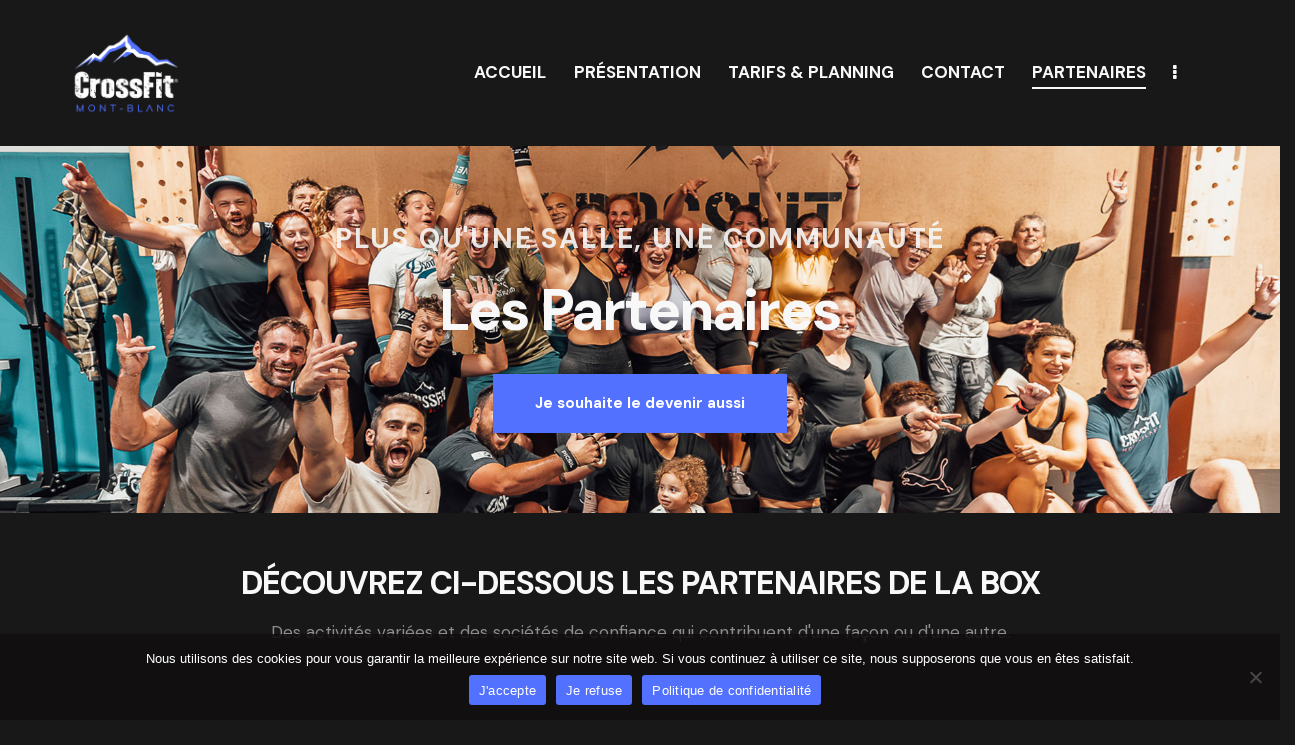

--- FILE ---
content_type: text/html; charset=UTF-8
request_url: https://crossfit-montblanc.fr/partenaires/
body_size: 22963
content:
<!DOCTYPE html>
<html lang="fr-FR" class="no-js scheme_dark">

<head>
				<meta charset="UTF-8">
					<meta name="viewport" content="width=device-width, initial-scale=1">
		<meta name="format-detection" content="telephone=no">
		<link rel="profile" href="//gmpg.org/xfn/11">
		<meta name='robots' content='index, follow, max-image-preview:large, max-snippet:-1, max-video-preview:-1' />

	<!-- This site is optimized with the Yoast SEO plugin v25.1 - https://yoast.com/wordpress/plugins/seo/ -->
	<title>Partenaires de CrossFit Mont-Blanc</title>
	<meta name="description" content="Rejoignez les sociétés partenaires de CrossFit Mont-Blanc. Des acteurs du territoire locaux entre Chamonix, Megève, Sallanches etc... qui agissent pour le sport !" />
	<link rel="canonical" href="https://crossfit-montblanc.fr/partenaires/" />
	<meta property="og:locale" content="fr_FR" />
	<meta property="og:type" content="article" />
	<meta property="og:title" content="Partenaires de CrossFit Mont-Blanc" />
	<meta property="og:description" content="Rejoignez les sociétés partenaires de CrossFit Mont-Blanc. Des acteurs du territoire locaux entre Chamonix, Megève, Sallanches etc... qui agissent pour le sport !" />
	<meta property="og:url" content="https://crossfit-montblanc.fr/partenaires/" />
	<meta property="og:site_name" content="CrossFit Mont-Blanc - Plus qu&#039;une salle de sport. Affiliate Hyrox" />
	<meta property="article:publisher" content="https://www.facebook.com/crossfitmontblanc" />
	<meta property="article:modified_time" content="2025-08-11T10:25:39+00:00" />
	<meta name="twitter:card" content="summary_large_image" />
	<meta name="twitter:label1" content="Durée de lecture estimée" />
	<meta name="twitter:data1" content="2 minutes" />
	<script type="application/ld+json" class="yoast-schema-graph">{"@context":"https://schema.org","@graph":[{"@type":"WebPage","@id":"https://crossfit-montblanc.fr/partenaires/","url":"https://crossfit-montblanc.fr/partenaires/","name":"Partenaires de CrossFit Mont-Blanc","isPartOf":{"@id":"https://crossfit-montblanc.fr/#website"},"datePublished":"2025-02-03T10:29:56+00:00","dateModified":"2025-08-11T10:25:39+00:00","description":"Rejoignez les sociétés partenaires de CrossFit Mont-Blanc. Des acteurs du territoire locaux entre Chamonix, Megève, Sallanches etc... qui agissent pour le sport !","breadcrumb":{"@id":"https://crossfit-montblanc.fr/partenaires/#breadcrumb"},"inLanguage":"fr-FR","potentialAction":[{"@type":"ReadAction","target":["https://crossfit-montblanc.fr/partenaires/"]}]},{"@type":"BreadcrumbList","@id":"https://crossfit-montblanc.fr/partenaires/#breadcrumb","itemListElement":[{"@type":"ListItem","position":1,"name":"Accueil","item":"https://crossfit-montblanc.fr/"},{"@type":"ListItem","position":2,"name":"Partenaires"}]},{"@type":"WebSite","@id":"https://crossfit-montblanc.fr/#website","url":"https://crossfit-montblanc.fr/","name":"CrossFit Mont-Blanc - Hyrox - Plus qu'une salle de sport","description":"1ère salle de crossfit au pays du Mont-Blanc","publisher":{"@id":"https://crossfit-montblanc.fr/#organization"},"potentialAction":[{"@type":"SearchAction","target":{"@type":"EntryPoint","urlTemplate":"https://crossfit-montblanc.fr/?s={search_term_string}"},"query-input":{"@type":"PropertyValueSpecification","valueRequired":true,"valueName":"search_term_string"}}],"inLanguage":"fr-FR"},{"@type":"Organization","@id":"https://crossfit-montblanc.fr/#organization","name":"CrossFit Mont-Blanc","url":"https://crossfit-montblanc.fr/","logo":{"@type":"ImageObject","inLanguage":"fr-FR","@id":"https://crossfit-montblanc.fr/#/schema/logo/image/","url":"https://crossfit-montblanc.fr/wp-content/uploads/2025/09/logo-CFMB-white-hyperion.png","contentUrl":"https://crossfit-montblanc.fr/wp-content/uploads/2025/09/logo-CFMB-white-hyperion.png","width":1847,"height":1415,"caption":"CrossFit Mont-Blanc"},"image":{"@id":"https://crossfit-montblanc.fr/#/schema/logo/image/"},"sameAs":["https://www.facebook.com/crossfitmontblanc","https://www.instagram.com/crossfitmontblanc/"]}]}</script>
	<!-- / Yoast SEO plugin. -->


<link rel='dns-prefetch' href='//www.googletagmanager.com' />
<link rel='dns-prefetch' href='//fonts.googleapis.com' />
<link rel="alternate" type="application/rss+xml" title="CrossFit Mont-Blanc - Plus qu&#039;une salle de sport. Affiliate Hyrox &raquo; Flux" href="https://crossfit-montblanc.fr/feed/" />
<link rel="alternate" type="application/rss+xml" title="CrossFit Mont-Blanc - Plus qu&#039;une salle de sport. Affiliate Hyrox &raquo; Flux des commentaires" href="https://crossfit-montblanc.fr/comments/feed/" />
<link rel="alternate" title="oEmbed (JSON)" type="application/json+oembed" href="https://crossfit-montblanc.fr/wp-json/oembed/1.0/embed?url=https%3A%2F%2Fcrossfit-montblanc.fr%2Fpartenaires%2F" />
<link rel="alternate" title="oEmbed (XML)" type="text/xml+oembed" href="https://crossfit-montblanc.fr/wp-json/oembed/1.0/embed?url=https%3A%2F%2Fcrossfit-montblanc.fr%2Fpartenaires%2F&#038;format=xml" />
			<meta property="og:type" content="article" />
			<meta property="og:url" content="https://crossfit-montblanc.fr/partenaires/" />
			<meta property="og:title" content="Partenaires" />
			<meta property="og:description" content="Plus qu&#039;une salle, une communautéLes Partenaires				
					Je souhaite le devenir aussi				
					Découvrez ci-dessous les partenaires de la BoxDes activités variées et des sociétés de confiance qui contribuent d&#039;une façon ou d&#039;une autre.
					
                        Training" />  
			<style id='wp-img-auto-sizes-contain-inline-css' type='text/css'>
img:is([sizes=auto i],[sizes^="auto," i]){contain-intrinsic-size:3000px 1500px}
/*# sourceURL=wp-img-auto-sizes-contain-inline-css */
</style>
<link property="stylesheet" rel='stylesheet' id='trx_addons-icons-css' href='https://crossfit-montblanc.fr/wp-content/plugins/trx_addons/css/font-icons/css/trx_addons_icons.css' type='text/css' media='all' />
<link property="stylesheet" rel='stylesheet' id='qw_extensions-icons-css' href='https://crossfit-montblanc.fr/wp-content/plugins/trx_addons/addons/qw-extension/css/font-icons/css/qw_extension_icons.css' type='text/css' media='all' />
<link property="stylesheet" rel='stylesheet' id='gym-store-font-google_fonts-css' href='https://fonts.googleapis.com/css2?family=DM+Sans:ital,wght@0,400;0,500;0,700;1,400;1,500;1,700&#038;subset=latin,latin-ext&#038;display=swap' type='text/css' media='all' />
<link property="stylesheet" rel='stylesheet' id='gym-store-fontello-css' href='https://crossfit-montblanc.fr/wp-content/themes/gym-store/skins/default/css/font-icons/css/fontello.css' type='text/css' media='all' />
<link property="stylesheet" rel='stylesheet' id='sbi_styles-css' href='https://crossfit-montblanc.fr/wp-content/plugins/instagram-feed/css/sbi-styles.min.css?ver=a0baf70cbbae449360396dc974070820.1' type='text/css' media='all' />
<style id='wp-emoji-styles-inline-css' type='text/css'>

	img.wp-smiley, img.emoji {
		display: inline !important;
		border: none !important;
		box-shadow: none !important;
		height: 1em !important;
		width: 1em !important;
		margin: 0 0.07em !important;
		vertical-align: -0.1em !important;
		background: none !important;
		padding: 0 !important;
	}
/*# sourceURL=wp-emoji-styles-inline-css */
</style>
<link property="stylesheet" rel='stylesheet' id='advanced-popups-css' href='https://crossfit-montblanc.fr/wp-content/plugins/advanced-popups/public/css/advanced-popups-public.css?ver=1.2.2' type='text/css' media='all' />

<link property="stylesheet" rel='stylesheet' id='cookie-notice-front-css' href='https://crossfit-montblanc.fr/wp-content/plugins/cookie-notice/css/front.min.css?ver=2.5.7' type='text/css' media='all' />
<link property="stylesheet" rel='stylesheet' id='magnific-popup-css' href='https://crossfit-montblanc.fr/wp-content/plugins/trx_addons/js/magnific/magnific-popup.min.css' type='text/css' media='all' />

<link property="stylesheet" rel='stylesheet' id='elementor-icons-css' href='https://crossfit-montblanc.fr/wp-content/plugins/elementor/assets/lib/eicons/css/elementor-icons.min.css?ver=5.40.0' type='text/css' media='all' />
<link property="stylesheet" rel='stylesheet' id='elementor-frontend-css' href='https://crossfit-montblanc.fr/wp-content/uploads/elementor/css/custom-frontend.min.css?ver=1739376167' type='text/css' media='all' />
<style id='elementor-frontend-inline-css' type='text/css'>
.elementor-kit-15{--e-global-color-primary:#6EC1E4;--e-global-color-secondary:#54595F;--e-global-color-text:#7A7A7A;--e-global-color-accent:#61CE70;--e-global-color-61c01e98:#4054B2;--e-global-color-69bf31ed:#23A455;--e-global-color-7a1ccbe5:#000;--e-global-color-13ed1179:#FFF;--e-global-typography-primary-font-family:"Roboto";--e-global-typography-primary-font-weight:600;--e-global-typography-secondary-font-family:"Roboto Slab";--e-global-typography-secondary-font-weight:400;--e-global-typography-text-font-family:"Roboto";--e-global-typography-text-font-weight:400;--e-global-typography-accent-font-family:"Roboto";--e-global-typography-accent-font-weight:500;}.elementor-section.elementor-section-boxed > .elementor-container{max-width:1320px;}.e-con{--container-max-width:1320px;}.elementor-widget:not(:last-child){margin-block-end:0px;}.elementor-element{--widgets-spacing:0px 0px;--widgets-spacing-row:0px;--widgets-spacing-column:0px;}{}.sc_layouts_title_caption{display:var(--page-title-display);}@media(max-width:1279px){.elementor-section.elementor-section-boxed > .elementor-container{max-width:1024px;}.e-con{--container-max-width:1024px;}}@media(max-width:767px){.elementor-section.elementor-section-boxed > .elementor-container{max-width:767px;}.e-con{--container-max-width:767px;}}
.elementor-43836 .elementor-element.elementor-element-06601dd:not(.elementor-motion-effects-element-type-background), .elementor-43836 .elementor-element.elementor-element-06601dd > .elementor-motion-effects-container > .elementor-motion-effects-layer{background-color:#494949;background-image:url("https://crossfit-montblanc.fr/wp-content/uploads/2025/02/bg-partenaires-CFMB.jpg");background-position:center center;background-repeat:no-repeat;background-size:cover;}.elementor-43836 .elementor-element.elementor-element-06601dd > .elementor-background-overlay{background-color:#000000;opacity:0.63;transition:background 0.3s, border-radius 0.3s, opacity 0.3s;}.elementor-43836 .elementor-element.elementor-element-06601dd .trx_addons_bg_text{z-index:0;}.elementor-43836 .elementor-element.elementor-element-06601dd .trx_addons_bg_text.trx_addons_marquee_wrap:not(.trx_addons_marquee_reverse) .trx_addons_marquee_element{padding-right:50px;}.elementor-43836 .elementor-element.elementor-element-06601dd .trx_addons_bg_text.trx_addons_marquee_wrap.trx_addons_marquee_reverse .trx_addons_marquee_element{padding-left:50px;}.elementor-43836 .elementor-element.elementor-element-06601dd{transition:background 0.3s, border 0.3s, border-radius 0.3s, box-shadow 0.3s;}.elementor-43836 .elementor-element.elementor-element-5a8e4aa{--spacer-size:50px;}.elementor-43836 .elementor-element.elementor-element-b608b3a{--spacer-size:50px;}.elementor-43836 .elementor-element.elementor-element-b608b3a > .elementor-widget-container{margin:-3px 0px 0px 0px;}.elementor-43836 .elementor-element.elementor-element-1c2ec46 > .elementor-widget-container{padding:0% 5% 0% 5%;}.elementor-43836 .elementor-element.elementor-element-1c2ec46 .sc_item_title_text{-webkit-text-stroke-width:0px;}.elementor-43836 .elementor-element.elementor-element-1c2ec46 .sc_item_title_text2{-webkit-text-stroke-width:0px;}.elementor-43836 .elementor-element.elementor-element-07d1ef0{--spacer-size:50px;}.elementor-43836 .elementor-element.elementor-element-8068e9a{--spacer-size:50px;}.elementor-43836 .elementor-element.elementor-element-8068e9a > .elementor-widget-container{margin:-3px 0px 0px 0px;}.elementor-43836 .elementor-element.elementor-element-b78c6db{--spacer-size:50px;}.elementor-43836 .elementor-element.elementor-element-2a2d2b2 .trx_addons_bg_text{z-index:0;}.elementor-43836 .elementor-element.elementor-element-2a2d2b2 .trx_addons_bg_text.trx_addons_marquee_wrap:not(.trx_addons_marquee_reverse) .trx_addons_marquee_element{padding-right:50px;}.elementor-43836 .elementor-element.elementor-element-2a2d2b2 .trx_addons_bg_text.trx_addons_marquee_wrap.trx_addons_marquee_reverse .trx_addons_marquee_element{padding-left:50px;}.elementor-43836 .elementor-element.elementor-element-c12ade7{--spacer-size:50px;}.elementor-43836 .elementor-element.elementor-element-e0ac1fa .trx_addons_bg_text{z-index:0;}.elementor-43836 .elementor-element.elementor-element-e0ac1fa .trx_addons_bg_text.trx_addons_marquee_wrap:not(.trx_addons_marquee_reverse) .trx_addons_marquee_element{padding-right:50px;}.elementor-43836 .elementor-element.elementor-element-e0ac1fa .trx_addons_bg_text.trx_addons_marquee_wrap.trx_addons_marquee_reverse .trx_addons_marquee_element{padding-left:50px;}.elementor-43836 .elementor-element.elementor-element-e0ac1fa{transition:background 0.3s, border 0.3s, border-radius 0.3s, box-shadow 0.3s;}.elementor-43836 .elementor-element.elementor-element-e0ac1fa > .elementor-background-overlay{transition:background 0.3s, border-radius 0.3s, opacity 0.3s;}.elementor-43836 .elementor-element.elementor-element-7fe0126 .trx_addons_bg_text{z-index:0;}.elementor-43836 .elementor-element.elementor-element-7fe0126 .trx_addons_bg_text.trx_addons_marquee_wrap:not(.trx_addons_marquee_reverse) .trx_addons_marquee_element{padding-right:50px;}.elementor-43836 .elementor-element.elementor-element-7fe0126 .trx_addons_bg_text.trx_addons_marquee_wrap.trx_addons_marquee_reverse .trx_addons_marquee_element{padding-left:50px;}.elementor-43836 .elementor-element.elementor-element-b507feb > .elementor-widget-container{margin:0% 0% 0% 0%;}.elementor-43836 .elementor-element.elementor-element-b507feb .sc_item_title_text{-webkit-text-stroke-width:0px;font-size:32px;text-transform:uppercase;}.elementor-43836 .elementor-element.elementor-element-b507feb .sc_item_title_text2{-webkit-text-stroke-width:0px;}.elementor-43836 .elementor-element.elementor-element-ea38ec9{--spacer-size:50px;}.elementor-43836 .elementor-element.elementor-element-be2aa3b .sc_item_title_text{-webkit-text-stroke-width:0px;}.elementor-43836 .elementor-element.elementor-element-be2aa3b .sc_item_title_text2{-webkit-text-stroke-width:0px;}.elementor-43836 .elementor-element.elementor-element-703f804 .sc_item_title_text{-webkit-text-stroke-width:0px;}.elementor-43836 .elementor-element.elementor-element-703f804 .sc_item_title_text2{-webkit-text-stroke-width:0px;}.elementor-43836 .elementor-element.elementor-element-2a4897a{--spacer-size:50px;}@media(max-width:1279px){.elementor-43836 .elementor-element.elementor-element-1c2ec46 > .elementor-widget-container{padding:0% 0% 0% 0%;}.elementor-43836 .elementor-element.elementor-element-07d1ef0{--spacer-size:40px;}.elementor-43836 .elementor-element.elementor-element-b507feb > .elementor-widget-container{margin:0% 8% 0% 0%;}.elementor-43836 .elementor-element.elementor-element-b507feb .sc_item_title_text{font-size:42px;}}@media(max-width:767px){.elementor-43836 .elementor-element.elementor-element-07d1ef0{--spacer-size:25px;}.elementor-43836 .elementor-element.elementor-element-b507feb > .elementor-widget-container{margin:0% 0% 0% 0%;}.elementor-43836 .elementor-element.elementor-element-b507feb .sc_item_title_text{font-size:22px;}.elementor-43836 .elementor-element.elementor-element-be2aa3b > .elementor-widget-container{margin:0px 0px -20px 0px;}.elementor-43836 .elementor-element.elementor-element-703f804 > .elementor-widget-container{margin:0px 0px -20px 0px;}}
/*# sourceURL=elementor-frontend-inline-css */
</style>
<link property="stylesheet" rel='stylesheet' id='widget-spacer-css' href='https://crossfit-montblanc.fr/wp-content/plugins/elementor/assets/css/widget-spacer.min.css?ver=3.29.0' type='text/css' media='all' />
<style id="elementor-post-43351">.elementor-43351 .elementor-element.elementor-element-476e750 > .elementor-container > .elementor-column > .elementor-widget-wrap{align-content:center;align-items:center;}.elementor-43351 .elementor-element.elementor-element-476e750 .trx_addons_bg_text{z-index:0;}.elementor-43351 .elementor-element.elementor-element-476e750 .trx_addons_bg_text.trx_addons_marquee_wrap:not(.trx_addons_marquee_reverse) .trx_addons_marquee_element{padding-right:50px;}.elementor-43351 .elementor-element.elementor-element-476e750 .trx_addons_bg_text.trx_addons_marquee_wrap.trx_addons_marquee_reverse .trx_addons_marquee_element{padding-left:50px;}.elementor-43351 .elementor-element.elementor-element-476e750{padding:22px 55px 22px 55px;}.elementor-43351 .elementor-element.elementor-element-2af6d34 .logo_image{max-height:5em;}.elementor-43351 .elementor-element.elementor-element-f1fc182 > .elementor-widget-container{margin:0px 19px 0px 0px;}.elementor-43351 .elementor-element.elementor-element-4eb146d > .elementor-container > .elementor-column > .elementor-widget-wrap{align-content:center;align-items:center;}.elementor-43351 .elementor-element.elementor-element-4eb146d:not(.elementor-motion-effects-element-type-background), .elementor-43351 .elementor-element.elementor-element-4eb146d > .elementor-motion-effects-container > .elementor-motion-effects-layer{background-color:#171819EB;}.elementor-43351 .elementor-element.elementor-element-4eb146d .trx_addons_bg_text{z-index:0;}.elementor-43351 .elementor-element.elementor-element-4eb146d .trx_addons_bg_text.trx_addons_marquee_wrap:not(.trx_addons_marquee_reverse) .trx_addons_marquee_element{padding-right:50px;}.elementor-43351 .elementor-element.elementor-element-4eb146d .trx_addons_bg_text.trx_addons_marquee_wrap.trx_addons_marquee_reverse .trx_addons_marquee_element{padding-left:50px;}.elementor-43351 .elementor-element.elementor-element-4eb146d{transition:background 0.3s, border 0.3s, border-radius 0.3s, box-shadow 0.3s;padding:5px 55px 5px 55px;}.elementor-43351 .elementor-element.elementor-element-4eb146d > .elementor-background-overlay{transition:background 0.3s, border-radius 0.3s, opacity 0.3s;}.elementor-43351 .elementor-element.elementor-element-f8e7a0e .logo_image{max-height:5em;}.elementor-43351 .elementor-element.elementor-element-10b7339 > .elementor-widget-container{margin:0px 19px 0px 0px;}.elementor-43351 .elementor-element.elementor-element-ef1af3e > .elementor-container > .elementor-column > .elementor-widget-wrap{align-content:center;align-items:center;}.elementor-43351 .elementor-element.elementor-element-ef1af3e .trx_addons_bg_text{z-index:0;}.elementor-43351 .elementor-element.elementor-element-ef1af3e .trx_addons_bg_text.trx_addons_marquee_wrap:not(.trx_addons_marquee_reverse) .trx_addons_marquee_element{padding-right:50px;}.elementor-43351 .elementor-element.elementor-element-ef1af3e .trx_addons_bg_text.trx_addons_marquee_wrap.trx_addons_marquee_reverse .trx_addons_marquee_element{padding-left:50px;}.elementor-43351 .elementor-element.elementor-element-ef1af3e{padding:02px 0px 02px 0px;}.elementor-43351 .elementor-element.elementor-element-1601480{width:var( --container-widget-width, 44.127% );max-width:44.127%;--container-widget-width:44.127%;--container-widget-flex-grow:0;}.trx-addons-layout--edit-mode .trx-addons-layout__inner{background-color:var(--theme-color-bg_color);}.trx-addons-layout--single-preview .trx-addons-layout__inner{background-color:var(--theme-color-bg_color);}@media(max-width:1279px){.elementor-43351 .elementor-element.elementor-element-5e26ed2 > .elementor-widget-container{margin:-2px 0px 0px 0px;}}@media(max-width:767px){.elementor-43351 .elementor-element.elementor-element-ef1af3e{padding:2px 0px 2px 0px;}.elementor-43351 .elementor-element.elementor-element-86f5f7c{width:50%;}.elementor-43351 .elementor-element.elementor-element-5cae170{width:50%;}}</style>
<style id="elementor-post-43525">.elementor-43525 .elementor-element.elementor-element-3c36bac2:not(.elementor-motion-effects-element-type-background), .elementor-43525 .elementor-element.elementor-element-3c36bac2 > .elementor-motion-effects-container > .elementor-motion-effects-layer{background-color:#181818;background-image:url("https://crossfit-montblanc.fr/wp-content/uploads/2025/01/footer-bg-1-1-1.png");background-position:top right;background-repeat:no-repeat;background-size:contain;}.elementor-43525 .elementor-element.elementor-element-3c36bac2 > .elementor-background-overlay{background-image:url("https://crossfit-montblanc.fr/wp-content/uploads/2025/01/footer-bg-2-1.png");background-position:bottom left;background-repeat:no-repeat;background-size:contain;opacity:1;transition:background 0.3s, border-radius 0.3s, opacity 0.3s;}.elementor-43525 .elementor-element.elementor-element-3c36bac2 .trx_addons_bg_text{z-index:0;}.elementor-43525 .elementor-element.elementor-element-3c36bac2 .trx_addons_bg_text.trx_addons_marquee_wrap:not(.trx_addons_marquee_reverse) .trx_addons_marquee_element{padding-right:50px;}.elementor-43525 .elementor-element.elementor-element-3c36bac2 .trx_addons_bg_text.trx_addons_marquee_wrap.trx_addons_marquee_reverse .trx_addons_marquee_element{padding-left:50px;}.elementor-43525 .elementor-element.elementor-element-3c36bac2{transition:background 0.3s, border 0.3s, border-radius 0.3s, box-shadow 0.3s;}.elementor-43525 .elementor-element.elementor-element-2db2583a .trx_addons_bg_text{z-index:0;}.elementor-43525 .elementor-element.elementor-element-2db2583a .trx_addons_bg_text.trx_addons_marquee_wrap:not(.trx_addons_marquee_reverse) .trx_addons_marquee_element{padding-right:50px;}.elementor-43525 .elementor-element.elementor-element-2db2583a .trx_addons_bg_text.trx_addons_marquee_wrap.trx_addons_marquee_reverse .trx_addons_marquee_element{padding-left:50px;}.elementor-43525 .elementor-element.elementor-element-65dbbbb1{--spacer-size:50px;}.elementor-43525 .elementor-element.elementor-element-65dbbbb1 > .elementor-widget-container{margin:0px 0px 0px 0px;}.elementor-43525 .elementor-element.elementor-element-4ed9cc15{--spacer-size:5px;}.elementor-43525 .elementor-element.elementor-element-4ed9cc15 > .elementor-widget-container{margin:0px 0px 0px 0px;}.elementor-43525 .elementor-element.elementor-element-18e55b0 .trx_addons_bg_text{z-index:0;}.elementor-43525 .elementor-element.elementor-element-18e55b0 .trx_addons_bg_text.trx_addons_marquee_wrap:not(.trx_addons_marquee_reverse) .trx_addons_marquee_element{padding-right:50px;}.elementor-43525 .elementor-element.elementor-element-18e55b0 .trx_addons_bg_text.trx_addons_marquee_wrap.trx_addons_marquee_reverse .trx_addons_marquee_element{padding-left:50px;}.elementor-43525 .elementor-element.elementor-element-18e55b0{padding:0px 0px 0px 0px;}.elementor-43525 .elementor-element.elementor-element-3383c8d{text-align:left;}.elementor-43525 .elementor-element.elementor-element-3383c8d img{width:162px;}.elementor-43525 .elementor-element.elementor-element-da3c43b{--spacer-size:19px;}.elementor-43525 .elementor-element.elementor-element-0c92451 > .elementor-widget-container{margin:-7px 0px 0px 0px;padding:0% 30% 0% 0%;}.elementor-43525 .elementor-element.elementor-element-0c92451 .sc_item_title_text{-webkit-text-stroke-width:0px;font-size:35px;}.elementor-43525 .elementor-element.elementor-element-0c92451 .sc_item_title_text2{-webkit-text-stroke-width:0px;}.elementor-43525 .elementor-element.elementor-element-19432571 .sc_item_title_text{-webkit-text-stroke-width:0px;}.elementor-43525 .elementor-element.elementor-element-19432571 .sc_item_title_text2{-webkit-text-stroke-width:0px;}.elementor-43525 .elementor-element.elementor-element-64660c42{--spacer-size:2px;}.elementor-43525 .elementor-element.elementor-element-7eb6e92d{--spacer-size:15px;}.elementor-43525 .elementor-element.elementor-element-1a0a1e94 .sc_item_title_text{-webkit-text-stroke-width:0px;}.elementor-43525 .elementor-element.elementor-element-1a0a1e94 .sc_item_title_text2{-webkit-text-stroke-width:0px;}.elementor-43525 .elementor-element.elementor-element-2155f057{--spacer-size:2px;}.elementor-43525 .elementor-element.elementor-element-3f9a843a{--spacer-size:4px;}.elementor-43525 .elementor-element.elementor-element-6a90d8cf .sc_item_title_text{-webkit-text-stroke-width:0px;}.elementor-43525 .elementor-element.elementor-element-6a90d8cf .sc_item_title_text2{-webkit-text-stroke-width:0px;}.elementor-43525 .elementor-element.elementor-element-2ac2e9c2 .trx_addons_bg_text{z-index:0;}.elementor-43525 .elementor-element.elementor-element-2ac2e9c2 .trx_addons_bg_text.trx_addons_marquee_wrap:not(.trx_addons_marquee_reverse) .trx_addons_marquee_element{padding-right:50px;}.elementor-43525 .elementor-element.elementor-element-2ac2e9c2 .trx_addons_bg_text.trx_addons_marquee_wrap.trx_addons_marquee_reverse .trx_addons_marquee_element{padding-left:50px;}.elementor-43525 .elementor-element.elementor-element-7051b89f{--spacer-size:50px;}.elementor-43525 .elementor-element.elementor-element-5aaf2862{--spacer-size:35px;}.elementor-43525 .elementor-element.elementor-element-46b14ff5{--divider-border-style:solid;--divider-color:#3C3E40;--divider-border-width:1px;}.elementor-43525 .elementor-element.elementor-element-46b14ff5 .elementor-divider-separator{width:100%;}.elementor-43525 .elementor-element.elementor-element-46b14ff5 .elementor-divider{padding-block-start:0px;padding-block-end:0px;}.elementor-43525 .elementor-element.elementor-element-32217c28 > .elementor-container > .elementor-column > .elementor-widget-wrap{align-content:center;align-items:center;}.elementor-43525 .elementor-element.elementor-element-32217c28 .trx_addons_bg_text{z-index:0;}.elementor-43525 .elementor-element.elementor-element-32217c28 .trx_addons_bg_text.trx_addons_marquee_wrap:not(.trx_addons_marquee_reverse) .trx_addons_marquee_element{padding-right:50px;}.elementor-43525 .elementor-element.elementor-element-32217c28 .trx_addons_bg_text.trx_addons_marquee_wrap.trx_addons_marquee_reverse .trx_addons_marquee_element{padding-left:50px;}.elementor-43525 .elementor-element.elementor-element-16eee2b{color:#808080;}.trx-addons-layout--edit-mode .trx-addons-layout__inner{background-color:var(--theme-color-bg_color);}.trx-addons-layout--single-preview .trx-addons-layout__inner{background-color:var(--theme-color-bg_color);}@media(max-width:1279px){.elementor-43525 .elementor-element.elementor-element-3c36bac2 > .elementor-background-overlay{opacity:0;}.elementor-43525 .elementor-element.elementor-element-0c92451 > .elementor-widget-container{padding:0% 20% 0% 0%;}.elementor-43525 .elementor-element.elementor-element-263b865a > .elementor-element-populated.elementor-column-wrap{padding:0px 0px 0px 10px;}.elementor-43525 .elementor-element.elementor-element-263b865a > .elementor-element-populated.elementor-widget-wrap{padding:0px 0px 0px 10px;}.elementor-43525 .elementor-element.elementor-element-7eb6e92d{--spacer-size:6px;}.elementor-43525 .elementor-element.elementor-element-18613785 > .elementor-element-populated.elementor-column-wrap{padding:0px 0px 0px 0px;}.elementor-43525 .elementor-element.elementor-element-18613785 > .elementor-element-populated.elementor-widget-wrap{padding:0px 0px 0px 0px;}}@media(max-width:767px){.elementor-43525 .elementor-element.elementor-element-65dbbbb1 > .elementor-widget-container{margin:0px 0px -8px 0px;}.elementor-43525 .elementor-element.elementor-element-4ed9cc15 > .elementor-widget-container{margin:0px 0px -8px 0px;}.elementor-43525 .elementor-element.elementor-element-da3c43b{--spacer-size:20px;}.elementor-43525 .elementor-element.elementor-element-0c92451 > .elementor-widget-container{margin:-4px 0px 0px 0px;padding:0px 0px 0px 0px;}.elementor-43525 .elementor-element.elementor-element-263b865a > .elementor-element-populated.elementor-column-wrap{padding:20px 0px 0px 0px;}.elementor-43525 .elementor-element.elementor-element-263b865a > .elementor-element-populated.elementor-widget-wrap{padding:20px 0px 0px 0px;}.elementor-43525 .elementor-element.elementor-element-7eb6e92d{--spacer-size:5px;}.elementor-43525 .elementor-element.elementor-element-18613785 > .elementor-element-populated.elementor-column-wrap{padding:20px 0px 0px 0px;}.elementor-43525 .elementor-element.elementor-element-18613785 > .elementor-element-populated.elementor-widget-wrap{padding:20px 0px 0px 0px;}.elementor-43525 .elementor-element.elementor-element-5aaf2862{--spacer-size:20px;}.elementor-43525 .elementor-element.elementor-element-16eee2b{line-height:1.4em;}}@media(min-width:768px){.elementor-43525 .elementor-element.elementor-element-5e27d184{width:54.5%;}.elementor-43525 .elementor-element.elementor-element-263b865a{width:25.5%;}.elementor-43525 .elementor-element.elementor-element-18613785{width:20%;}}@media(max-width:1279px) and (min-width:768px){.elementor-43525 .elementor-element.elementor-element-5e27d184{width:40%;}.elementor-43525 .elementor-element.elementor-element-263b865a{width:35%;}.elementor-43525 .elementor-element.elementor-element-18613785{width:25%;}}</style>
<link property="stylesheet" rel='stylesheet' id='widget-image-css' href='https://crossfit-montblanc.fr/wp-content/plugins/elementor/assets/css/widget-image.min.css?ver=3.29.0' type='text/css' media='all' />
<link property="stylesheet" rel='stylesheet' id='widget-divider-css' href='https://crossfit-montblanc.fr/wp-content/plugins/elementor/assets/css/widget-divider.min.css?ver=3.29.0' type='text/css' media='all' />
<link property="stylesheet" rel='stylesheet' id='trx_addons-css' href='https://crossfit-montblanc.fr/wp-content/plugins/trx_addons/css/__styles.css' type='text/css' media='all' />
<link property="stylesheet" rel='stylesheet' id='trx_addons-animations-css' href='https://crossfit-montblanc.fr/wp-content/plugins/trx_addons/css/trx_addons.animations.css' type='text/css' media='all' />
<link property="stylesheet" rel='stylesheet' id='trx_addons-sc_icons-css' href='https://crossfit-montblanc.fr/wp-content/plugins/trx_addons/components/shortcodes/icons/icons.css' type='text/css' media='all' />



<link property="stylesheet" rel='stylesheet' id='sbistyles-css' href='https://crossfit-montblanc.fr/wp-content/plugins/instagram-feed/css/sbi-styles.min.css?ver=a0baf70cbbae449360396dc974070820.1' type='text/css' media='all' />




<link property="stylesheet" rel='stylesheet' id='gym-store-style-css' href='https://crossfit-montblanc.fr/wp-content/themes/gym-store/style.css' type='text/css' media='all' />
<link property="stylesheet" rel='stylesheet' id='mediaelement-css' href='https://crossfit-montblanc.fr/wp-includes/js/mediaelement/mediaelementplayer-legacy.min.css?ver=4.2.17' type='text/css' media='all' />
<link property="stylesheet" rel='stylesheet' id='wp-mediaelement-css' href='https://crossfit-montblanc.fr/wp-includes/js/mediaelement/wp-mediaelement.min.css?ver=a0baf70cbbae449360396dc974070820' type='text/css' media='all' />
<link property="stylesheet" rel='stylesheet' id='gym-store-skin-default-css' href='https://crossfit-montblanc.fr/wp-content/themes/gym-store/skins/default/css/style.css' type='text/css' media='all' />
<link property="stylesheet" rel='stylesheet' id='trx_addons_qw_extension-icons-css' href='https://crossfit-montblanc.fr/wp-content/plugins/trx_addons/addons/qw-extension/css/qw_extension_icons.css' type='text/css' media='all' />
<link property="stylesheet" rel='stylesheet' id='gym-store-plugins-css' href='https://crossfit-montblanc.fr/wp-content/themes/gym-store/skins/default/css/__plugins.css' type='text/css' media='all' />
<link property="stylesheet" rel='stylesheet' id='gym-store-custom-css' href='https://crossfit-montblanc.fr/wp-content/themes/gym-store/skins/default/css/__custom.css' type='text/css' media='all' />
<link property="stylesheet" rel='stylesheet' id='gym-store-child-css' href='https://crossfit-montblanc.fr/wp-content/themes/gym-store-child/style.css' type='text/css' media='all' />
<link property="stylesheet" rel='stylesheet' id='trx_addons-responsive-css' href='https://crossfit-montblanc.fr/wp-content/plugins/trx_addons/css/__responsive.css' type='text/css' media='(max-width:1439px)' />
<link property="stylesheet" rel='stylesheet' id='trx_addons_qw_extension-icons-responsive-css' href='https://crossfit-montblanc.fr/wp-content/plugins/trx_addons/addons/qw-extension/css/qw_extension_icons.responsive.css' type='text/css' media='all' />
<link property="stylesheet" rel='stylesheet' id='trx_addons-sc_icons-responsive-css' href='https://crossfit-montblanc.fr/wp-content/plugins/trx_addons/components/shortcodes/icons/icons.responsive.css' type='text/css' media='(max-width:1279px)' />
<link property="stylesheet" rel='stylesheet' id='gym-store-responsive-css' href='https://crossfit-montblanc.fr/wp-content/themes/gym-store/skins/default/css/__responsive.css' type='text/css' media='(max-width:1679px)' />
<link property="stylesheet" rel='stylesheet' id='gym-store-skin-upgrade-styledefault-css' href='https://crossfit-montblanc.fr/wp-content/themes/gym-store/skins/default/skin-upgrade-style.css' type='text/css' media='all' />
<link property="stylesheet" rel='stylesheet' id='gym-store-responsive-child-css' href='https://crossfit-montblanc.fr/wp-content/themes/gym-store-child/responsive.css' type='text/css' media='(max-width:1679px)' />
<link property="stylesheet" rel='stylesheet' id='swiper-css' href='https://crossfit-montblanc.fr/wp-content/plugins/trx_addons/js/swiper/swiper.min.css' type='text/css' media='all' />
<link property="stylesheet" rel='stylesheet' id='elementor-gf-local-roboto-css' href='https://crossfit-montblanc.fr/wp-content/uploads/elementor/google-fonts/css/roboto.css?ver=1747904204' type='text/css' media='all' />
<link property="stylesheet" rel='stylesheet' id='elementor-gf-local-robotoslab-css' href='https://crossfit-montblanc.fr/wp-content/uploads/elementor/google-fonts/css/robotoslab.css?ver=1747904206' type='text/css' media='all' />
<script type="text/javascript" src="https://crossfit-montblanc.fr/wp-includes/js/jquery/jquery.min.js?ver=3.7.1" id="jquery-core-js"></script>
<script type="text/javascript" src="https://crossfit-montblanc.fr/wp-includes/js/jquery/jquery-migrate.min.js?ver=3.4.1" id="jquery-migrate-js"></script>
<link rel="https://api.w.org/" href="https://crossfit-montblanc.fr/wp-json/" /><link rel="alternate" title="JSON" type="application/json" href="https://crossfit-montblanc.fr/wp-json/wp/v2/pages/43836" /><link rel="EditURI" type="application/rsd+xml" title="RSD" href="https://crossfit-montblanc.fr/xmlrpc.php?rsd" />
		<link rel="preload" href="https://crossfit-montblanc.fr/wp-content/plugins/advanced-popups/fonts/advanced-popups-icons.woff" as="font" type="font/woff" crossorigin>
		<meta name="generator" content="Site Kit by Google 1.153.0" /><meta name="generator" content="Elementor 3.29.0; features: e_local_google_fonts; settings: css_print_method-internal, google_font-enabled, font_display-auto">
			<style>
				.e-con.e-parent:nth-of-type(n+4):not(.e-lazyloaded):not(.e-no-lazyload),
				.e-con.e-parent:nth-of-type(n+4):not(.e-lazyloaded):not(.e-no-lazyload) * {
					background-image: none !important;
				}
				@media screen and (max-height: 1024px) {
					.e-con.e-parent:nth-of-type(n+3):not(.e-lazyloaded):not(.e-no-lazyload),
					.e-con.e-parent:nth-of-type(n+3):not(.e-lazyloaded):not(.e-no-lazyload) * {
						background-image: none !important;
					}
				}
				@media screen and (max-height: 640px) {
					.e-con.e-parent:nth-of-type(n+2):not(.e-lazyloaded):not(.e-no-lazyload),
					.e-con.e-parent:nth-of-type(n+2):not(.e-lazyloaded):not(.e-no-lazyload) * {
						background-image: none !important;
					}
				}
			</style>
			<meta name="generator" content="Powered by Slider Revolution 6.7.25 - responsive, Mobile-Friendly Slider Plugin for WordPress with comfortable drag and drop interface." />
<link rel="icon" href="https://crossfit-montblanc.fr/wp-content/uploads/2025/06/favicon-CFMB-120x120.jpg" sizes="32x32" />
<link rel="icon" href="https://crossfit-montblanc.fr/wp-content/uploads/2025/06/favicon-CFMB.jpg" sizes="192x192" />
<link rel="apple-touch-icon" href="https://crossfit-montblanc.fr/wp-content/uploads/2025/06/favicon-CFMB.jpg" />
<meta name="msapplication-TileImage" content="https://crossfit-montblanc.fr/wp-content/uploads/2025/06/favicon-CFMB.jpg" />
<script>function setREVStartSize(e){
			//window.requestAnimationFrame(function() {
				window.RSIW = window.RSIW===undefined ? window.innerWidth : window.RSIW;
				window.RSIH = window.RSIH===undefined ? window.innerHeight : window.RSIH;
				try {
					var pw = document.getElementById(e.c).parentNode.offsetWidth,
						newh;
					pw = pw===0 || isNaN(pw) || (e.l=="fullwidth" || e.layout=="fullwidth") ? window.RSIW : pw;
					e.tabw = e.tabw===undefined ? 0 : parseInt(e.tabw);
					e.thumbw = e.thumbw===undefined ? 0 : parseInt(e.thumbw);
					e.tabh = e.tabh===undefined ? 0 : parseInt(e.tabh);
					e.thumbh = e.thumbh===undefined ? 0 : parseInt(e.thumbh);
					e.tabhide = e.tabhide===undefined ? 0 : parseInt(e.tabhide);
					e.thumbhide = e.thumbhide===undefined ? 0 : parseInt(e.thumbhide);
					e.mh = e.mh===undefined || e.mh=="" || e.mh==="auto" ? 0 : parseInt(e.mh,0);
					if(e.layout==="fullscreen" || e.l==="fullscreen")
						newh = Math.max(e.mh,window.RSIH);
					else{
						e.gw = Array.isArray(e.gw) ? e.gw : [e.gw];
						for (var i in e.rl) if (e.gw[i]===undefined || e.gw[i]===0) e.gw[i] = e.gw[i-1];
						e.gh = e.el===undefined || e.el==="" || (Array.isArray(e.el) && e.el.length==0)? e.gh : e.el;
						e.gh = Array.isArray(e.gh) ? e.gh : [e.gh];
						for (var i in e.rl) if (e.gh[i]===undefined || e.gh[i]===0) e.gh[i] = e.gh[i-1];
											
						var nl = new Array(e.rl.length),
							ix = 0,
							sl;
						e.tabw = e.tabhide>=pw ? 0 : e.tabw;
						e.thumbw = e.thumbhide>=pw ? 0 : e.thumbw;
						e.tabh = e.tabhide>=pw ? 0 : e.tabh;
						e.thumbh = e.thumbhide>=pw ? 0 : e.thumbh;
						for (var i in e.rl) nl[i] = e.rl[i]<window.RSIW ? 0 : e.rl[i];
						sl = nl[0];
						for (var i in nl) if (sl>nl[i] && nl[i]>0) { sl = nl[i]; ix=i;}
						var m = pw>(e.gw[ix]+e.tabw+e.thumbw) ? 1 : (pw-(e.tabw+e.thumbw)) / (e.gw[ix]);
						newh =  (e.gh[ix] * m) + (e.tabh + e.thumbh);
					}
					var el = document.getElementById(e.c);
					if (el!==null && el) el.style.height = newh+"px";
					el = document.getElementById(e.c+"_wrapper");
					if (el!==null && el) {
						el.style.height = newh+"px";
						el.style.display = "block";
					}
				} catch(e){
					console.log("Failure at Presize of Slider:" + e)
				}
			//});
		  };</script>
		<style type="text/css" id="wp-custom-css">
			.sc_item_subtitle {
  font-size: 28px !important;
  line-height: 25px;
  font-weight: 700;
  font-style: normal;
  text-transform: uppercase;
  letter-spacing: 1.8px;
  opacity: 0.9;
}

h3.sc_item_title_tag + .sc_item_descr, h3.sc_item_title_tag + .sc_item_slider, h3.sc_item_title_tag + .sc_item_columns, h3.sc_item_title_tag + .sc_item_masonry, h3.sc_item_title_tag + .sc_item_filters_wrap, h3.sc_item_title_tag + .sc_item_content {
  margin-top: 1em !important;
}


.sc_team_item_header {
	text-align:center;
}

@media (max-width: 1023px) {
  .sc_team_item_thumb .sc_team_item_content {
    display: block;
  }
}

.adp-popup-overlay {
  background: rgba(80, 80, 80, 0.3) !important;
	backdrop-filter: blur(4px) !important;
}

.grecaptcha-badge {visibility: hidden !important;}

.sc_price_item .sc_price_item_price .sc_price_item_price_value {
  color: #5271ff !important;
  background: -webkit-gradient(linear, left top, right top, from(#5271ff), to(#3632d8)) !important;
  background: -webkit-linear-gradient(left, #5271ff, #3632d8) !important;
  background: -o-linear-gradient(left, #5271ff, #3632d8) !important;
  background: linear-gradient(90deg, #5271ff, #3632d8) !important;
    background-size: auto !important;
    background-clip: border-box !important;
  background-clip: text !important;
  -webkit-background-clip: text;
  -webkit-text-fill-color: transparent !important;
  background-size: 200% 100% !important;
  -webkit-animation: animated-text 5s ease infinite !important;
  animation: animated-text 5s ease infinite !important;
}
		</style>
		<style id='global-styles-inline-css' type='text/css'>
:root{--wp--preset--aspect-ratio--square: 1;--wp--preset--aspect-ratio--4-3: 4/3;--wp--preset--aspect-ratio--3-4: 3/4;--wp--preset--aspect-ratio--3-2: 3/2;--wp--preset--aspect-ratio--2-3: 2/3;--wp--preset--aspect-ratio--16-9: 16/9;--wp--preset--aspect-ratio--9-16: 9/16;--wp--preset--color--black: #000000;--wp--preset--color--cyan-bluish-gray: #abb8c3;--wp--preset--color--white: #ffffff;--wp--preset--color--pale-pink: #f78da7;--wp--preset--color--vivid-red: #cf2e2e;--wp--preset--color--luminous-vivid-orange: #ff6900;--wp--preset--color--luminous-vivid-amber: #fcb900;--wp--preset--color--light-green-cyan: #7bdcb5;--wp--preset--color--vivid-green-cyan: #00d084;--wp--preset--color--pale-cyan-blue: #8ed1fc;--wp--preset--color--vivid-cyan-blue: #0693e3;--wp--preset--color--vivid-purple: #9b51e0;--wp--preset--color--bg-color: #181818;--wp--preset--color--bd-color: #3C3F47;--wp--preset--color--text-dark: #F8F8F8;--wp--preset--color--text-light: #96999F;--wp--preset--color--text-link: #5271ff;--wp--preset--color--text-hover: #493adf;--wp--preset--color--text-link-2: #5271ff;--wp--preset--color--text-hover-2: #493adf;--wp--preset--color--text-link-3: #5271ff;--wp--preset--color--text-hover-3: #493adf;--wp--preset--gradient--vivid-cyan-blue-to-vivid-purple: linear-gradient(135deg,rgb(6,147,227) 0%,rgb(155,81,224) 100%);--wp--preset--gradient--light-green-cyan-to-vivid-green-cyan: linear-gradient(135deg,rgb(122,220,180) 0%,rgb(0,208,130) 100%);--wp--preset--gradient--luminous-vivid-amber-to-luminous-vivid-orange: linear-gradient(135deg,rgb(252,185,0) 0%,rgb(255,105,0) 100%);--wp--preset--gradient--luminous-vivid-orange-to-vivid-red: linear-gradient(135deg,rgb(255,105,0) 0%,rgb(207,46,46) 100%);--wp--preset--gradient--very-light-gray-to-cyan-bluish-gray: linear-gradient(135deg,rgb(238,238,238) 0%,rgb(169,184,195) 100%);--wp--preset--gradient--cool-to-warm-spectrum: linear-gradient(135deg,rgb(74,234,220) 0%,rgb(151,120,209) 20%,rgb(207,42,186) 40%,rgb(238,44,130) 60%,rgb(251,105,98) 80%,rgb(254,248,76) 100%);--wp--preset--gradient--blush-light-purple: linear-gradient(135deg,rgb(255,206,236) 0%,rgb(152,150,240) 100%);--wp--preset--gradient--blush-bordeaux: linear-gradient(135deg,rgb(254,205,165) 0%,rgb(254,45,45) 50%,rgb(107,0,62) 100%);--wp--preset--gradient--luminous-dusk: linear-gradient(135deg,rgb(255,203,112) 0%,rgb(199,81,192) 50%,rgb(65,88,208) 100%);--wp--preset--gradient--pale-ocean: linear-gradient(135deg,rgb(255,245,203) 0%,rgb(182,227,212) 50%,rgb(51,167,181) 100%);--wp--preset--gradient--electric-grass: linear-gradient(135deg,rgb(202,248,128) 0%,rgb(113,206,126) 100%);--wp--preset--gradient--midnight: linear-gradient(135deg,rgb(2,3,129) 0%,rgb(40,116,252) 100%);--wp--preset--gradient--vertical-link-to-hover: linear-gradient(to bottom,var(--theme-color-text_link) 0%,var(--theme-color-text_hover) 100%);--wp--preset--gradient--diagonal-link-to-hover: linear-gradient(to bottom right,var(--theme-color-text_link) 0%,var(--theme-color-text_hover) 100%);--wp--preset--font-size--small: 13px;--wp--preset--font-size--medium: clamp(14px, 0.875rem + ((1vw - 3.2px) * 0.619), 20px);--wp--preset--font-size--large: clamp(22.041px, 1.378rem + ((1vw - 3.2px) * 1.439), 36px);--wp--preset--font-size--x-large: clamp(25.014px, 1.563rem + ((1vw - 3.2px) * 1.751), 42px);--wp--preset--font-family--p-font: "DM Sans",sans-serif;--wp--preset--font-family--post-font: inherit;--wp--preset--spacing--20: 0.44rem;--wp--preset--spacing--30: 0.67rem;--wp--preset--spacing--40: 1rem;--wp--preset--spacing--50: 1.5rem;--wp--preset--spacing--60: 2.25rem;--wp--preset--spacing--70: 3.38rem;--wp--preset--spacing--80: 5.06rem;--wp--preset--shadow--natural: 6px 6px 9px rgba(0, 0, 0, 0.2);--wp--preset--shadow--deep: 12px 12px 50px rgba(0, 0, 0, 0.4);--wp--preset--shadow--sharp: 6px 6px 0px rgba(0, 0, 0, 0.2);--wp--preset--shadow--outlined: 6px 6px 0px -3px rgb(255, 255, 255), 6px 6px rgb(0, 0, 0);--wp--preset--shadow--crisp: 6px 6px 0px rgb(0, 0, 0);--wp--custom--spacing--tiny: var(--sc-space-tiny,   1rem);--wp--custom--spacing--small: var(--sc-space-small,  2rem);--wp--custom--spacing--medium: var(--sc-space-medium, 3.3333rem);--wp--custom--spacing--large: var(--sc-space-large,  6.6667rem);--wp--custom--spacing--huge: var(--sc-space-huge,   8.6667rem);}:root { --wp--style--global--content-size: 840px;--wp--style--global--wide-size: 1290px; }:where(body) { margin: 0; }.wp-site-blocks > .alignleft { float: left; margin-right: 2em; }.wp-site-blocks > .alignright { float: right; margin-left: 2em; }.wp-site-blocks > .aligncenter { justify-content: center; margin-left: auto; margin-right: auto; }:where(.is-layout-flex){gap: 0.5em;}:where(.is-layout-grid){gap: 0.5em;}.is-layout-flow > .alignleft{float: left;margin-inline-start: 0;margin-inline-end: 2em;}.is-layout-flow > .alignright{float: right;margin-inline-start: 2em;margin-inline-end: 0;}.is-layout-flow > .aligncenter{margin-left: auto !important;margin-right: auto !important;}.is-layout-constrained > .alignleft{float: left;margin-inline-start: 0;margin-inline-end: 2em;}.is-layout-constrained > .alignright{float: right;margin-inline-start: 2em;margin-inline-end: 0;}.is-layout-constrained > .aligncenter{margin-left: auto !important;margin-right: auto !important;}.is-layout-constrained > :where(:not(.alignleft):not(.alignright):not(.alignfull)){max-width: var(--wp--style--global--content-size);margin-left: auto !important;margin-right: auto !important;}.is-layout-constrained > .alignwide{max-width: var(--wp--style--global--wide-size);}body .is-layout-flex{display: flex;}.is-layout-flex{flex-wrap: wrap;align-items: center;}.is-layout-flex > :is(*, div){margin: 0;}body .is-layout-grid{display: grid;}.is-layout-grid > :is(*, div){margin: 0;}body{padding-top: 0px;padding-right: 0px;padding-bottom: 0px;padding-left: 0px;}a:where(:not(.wp-element-button)){text-decoration: underline;}:root :where(.wp-element-button, .wp-block-button__link){background-color: #32373c;border-width: 0;color: #fff;font-family: inherit;font-size: inherit;font-style: inherit;font-weight: inherit;letter-spacing: inherit;line-height: inherit;padding-top: calc(0.667em + 2px);padding-right: calc(1.333em + 2px);padding-bottom: calc(0.667em + 2px);padding-left: calc(1.333em + 2px);text-decoration: none;text-transform: inherit;}.has-black-color{color: var(--wp--preset--color--black) !important;}.has-cyan-bluish-gray-color{color: var(--wp--preset--color--cyan-bluish-gray) !important;}.has-white-color{color: var(--wp--preset--color--white) !important;}.has-pale-pink-color{color: var(--wp--preset--color--pale-pink) !important;}.has-vivid-red-color{color: var(--wp--preset--color--vivid-red) !important;}.has-luminous-vivid-orange-color{color: var(--wp--preset--color--luminous-vivid-orange) !important;}.has-luminous-vivid-amber-color{color: var(--wp--preset--color--luminous-vivid-amber) !important;}.has-light-green-cyan-color{color: var(--wp--preset--color--light-green-cyan) !important;}.has-vivid-green-cyan-color{color: var(--wp--preset--color--vivid-green-cyan) !important;}.has-pale-cyan-blue-color{color: var(--wp--preset--color--pale-cyan-blue) !important;}.has-vivid-cyan-blue-color{color: var(--wp--preset--color--vivid-cyan-blue) !important;}.has-vivid-purple-color{color: var(--wp--preset--color--vivid-purple) !important;}.has-bg-color-color{color: var(--wp--preset--color--bg-color) !important;}.has-bd-color-color{color: var(--wp--preset--color--bd-color) !important;}.has-text-dark-color{color: var(--wp--preset--color--text-dark) !important;}.has-text-light-color{color: var(--wp--preset--color--text-light) !important;}.has-text-link-color{color: var(--wp--preset--color--text-link) !important;}.has-text-hover-color{color: var(--wp--preset--color--text-hover) !important;}.has-text-link-2-color{color: var(--wp--preset--color--text-link-2) !important;}.has-text-hover-2-color{color: var(--wp--preset--color--text-hover-2) !important;}.has-text-link-3-color{color: var(--wp--preset--color--text-link-3) !important;}.has-text-hover-3-color{color: var(--wp--preset--color--text-hover-3) !important;}.has-black-background-color{background-color: var(--wp--preset--color--black) !important;}.has-cyan-bluish-gray-background-color{background-color: var(--wp--preset--color--cyan-bluish-gray) !important;}.has-white-background-color{background-color: var(--wp--preset--color--white) !important;}.has-pale-pink-background-color{background-color: var(--wp--preset--color--pale-pink) !important;}.has-vivid-red-background-color{background-color: var(--wp--preset--color--vivid-red) !important;}.has-luminous-vivid-orange-background-color{background-color: var(--wp--preset--color--luminous-vivid-orange) !important;}.has-luminous-vivid-amber-background-color{background-color: var(--wp--preset--color--luminous-vivid-amber) !important;}.has-light-green-cyan-background-color{background-color: var(--wp--preset--color--light-green-cyan) !important;}.has-vivid-green-cyan-background-color{background-color: var(--wp--preset--color--vivid-green-cyan) !important;}.has-pale-cyan-blue-background-color{background-color: var(--wp--preset--color--pale-cyan-blue) !important;}.has-vivid-cyan-blue-background-color{background-color: var(--wp--preset--color--vivid-cyan-blue) !important;}.has-vivid-purple-background-color{background-color: var(--wp--preset--color--vivid-purple) !important;}.has-bg-color-background-color{background-color: var(--wp--preset--color--bg-color) !important;}.has-bd-color-background-color{background-color: var(--wp--preset--color--bd-color) !important;}.has-text-dark-background-color{background-color: var(--wp--preset--color--text-dark) !important;}.has-text-light-background-color{background-color: var(--wp--preset--color--text-light) !important;}.has-text-link-background-color{background-color: var(--wp--preset--color--text-link) !important;}.has-text-hover-background-color{background-color: var(--wp--preset--color--text-hover) !important;}.has-text-link-2-background-color{background-color: var(--wp--preset--color--text-link-2) !important;}.has-text-hover-2-background-color{background-color: var(--wp--preset--color--text-hover-2) !important;}.has-text-link-3-background-color{background-color: var(--wp--preset--color--text-link-3) !important;}.has-text-hover-3-background-color{background-color: var(--wp--preset--color--text-hover-3) !important;}.has-black-border-color{border-color: var(--wp--preset--color--black) !important;}.has-cyan-bluish-gray-border-color{border-color: var(--wp--preset--color--cyan-bluish-gray) !important;}.has-white-border-color{border-color: var(--wp--preset--color--white) !important;}.has-pale-pink-border-color{border-color: var(--wp--preset--color--pale-pink) !important;}.has-vivid-red-border-color{border-color: var(--wp--preset--color--vivid-red) !important;}.has-luminous-vivid-orange-border-color{border-color: var(--wp--preset--color--luminous-vivid-orange) !important;}.has-luminous-vivid-amber-border-color{border-color: var(--wp--preset--color--luminous-vivid-amber) !important;}.has-light-green-cyan-border-color{border-color: var(--wp--preset--color--light-green-cyan) !important;}.has-vivid-green-cyan-border-color{border-color: var(--wp--preset--color--vivid-green-cyan) !important;}.has-pale-cyan-blue-border-color{border-color: var(--wp--preset--color--pale-cyan-blue) !important;}.has-vivid-cyan-blue-border-color{border-color: var(--wp--preset--color--vivid-cyan-blue) !important;}.has-vivid-purple-border-color{border-color: var(--wp--preset--color--vivid-purple) !important;}.has-bg-color-border-color{border-color: var(--wp--preset--color--bg-color) !important;}.has-bd-color-border-color{border-color: var(--wp--preset--color--bd-color) !important;}.has-text-dark-border-color{border-color: var(--wp--preset--color--text-dark) !important;}.has-text-light-border-color{border-color: var(--wp--preset--color--text-light) !important;}.has-text-link-border-color{border-color: var(--wp--preset--color--text-link) !important;}.has-text-hover-border-color{border-color: var(--wp--preset--color--text-hover) !important;}.has-text-link-2-border-color{border-color: var(--wp--preset--color--text-link-2) !important;}.has-text-hover-2-border-color{border-color: var(--wp--preset--color--text-hover-2) !important;}.has-text-link-3-border-color{border-color: var(--wp--preset--color--text-link-3) !important;}.has-text-hover-3-border-color{border-color: var(--wp--preset--color--text-hover-3) !important;}.has-vivid-cyan-blue-to-vivid-purple-gradient-background{background: var(--wp--preset--gradient--vivid-cyan-blue-to-vivid-purple) !important;}.has-light-green-cyan-to-vivid-green-cyan-gradient-background{background: var(--wp--preset--gradient--light-green-cyan-to-vivid-green-cyan) !important;}.has-luminous-vivid-amber-to-luminous-vivid-orange-gradient-background{background: var(--wp--preset--gradient--luminous-vivid-amber-to-luminous-vivid-orange) !important;}.has-luminous-vivid-orange-to-vivid-red-gradient-background{background: var(--wp--preset--gradient--luminous-vivid-orange-to-vivid-red) !important;}.has-very-light-gray-to-cyan-bluish-gray-gradient-background{background: var(--wp--preset--gradient--very-light-gray-to-cyan-bluish-gray) !important;}.has-cool-to-warm-spectrum-gradient-background{background: var(--wp--preset--gradient--cool-to-warm-spectrum) !important;}.has-blush-light-purple-gradient-background{background: var(--wp--preset--gradient--blush-light-purple) !important;}.has-blush-bordeaux-gradient-background{background: var(--wp--preset--gradient--blush-bordeaux) !important;}.has-luminous-dusk-gradient-background{background: var(--wp--preset--gradient--luminous-dusk) !important;}.has-pale-ocean-gradient-background{background: var(--wp--preset--gradient--pale-ocean) !important;}.has-electric-grass-gradient-background{background: var(--wp--preset--gradient--electric-grass) !important;}.has-midnight-gradient-background{background: var(--wp--preset--gradient--midnight) !important;}.has-vertical-link-to-hover-gradient-background{background: var(--wp--preset--gradient--vertical-link-to-hover) !important;}.has-diagonal-link-to-hover-gradient-background{background: var(--wp--preset--gradient--diagonal-link-to-hover) !important;}.has-small-font-size{font-size: var(--wp--preset--font-size--small) !important;}.has-medium-font-size{font-size: var(--wp--preset--font-size--medium) !important;}.has-large-font-size{font-size: var(--wp--preset--font-size--large) !important;}.has-x-large-font-size{font-size: var(--wp--preset--font-size--x-large) !important;}.has-p-font-font-family{font-family: var(--wp--preset--font-family--p-font) !important;}.has-post-font-font-family{font-family: var(--wp--preset--font-family--post-font) !important;}
/*# sourceURL=global-styles-inline-css */
</style>



<style id='rs-plugin-settings-inline-css' type='text/css'>
#rs-demo-id {}
/*# sourceURL=rs-plugin-settings-inline-css */
</style>
<link property="stylesheet" rel='stylesheet' id='trx_addons-sc_content-css' href='https://crossfit-montblanc.fr/wp-content/plugins/trx_addons/components/shortcodes/content/content.css' type='text/css' media='all' />
<link property="stylesheet" rel='stylesheet' id='trx_addons-sc_content-responsive-css' href='https://crossfit-montblanc.fr/wp-content/plugins/trx_addons/components/shortcodes/content/content.responsive.css' type='text/css' media='(max-width:1439px)' />

<style type="text/css" id="trx_addons-inline-styles-inline-css">.trx_addons_inline_1281188784 img.logo_image{max-height:5em;}.trx_addons_inline_83816090 img.logo_image{max-height:5em;}</style></head>

<body data-rsssl=1 class="wp-singular page-template-default page page-id-43836 wp-custom-logo wp-theme-gym-store wp-child-theme-gym-store-child cookies-not-set skin_default scheme_dark blog_mode_page body_style_fullscreen is_single sidebar_hide expand_content remove_margins trx_addons_present header_type_custom header_style_header-custom-43351 header_position_default menu_side_none no_layout fixed_blocks_sticky elementor-default elementor-kit-15 elementor-page elementor-page-43836">

	
	<div class="body_wrap" >

		
		<div class="page_wrap" >

			
							<a class="gym_store_skip_link skip_to_content_link" href="#content_skip_link_anchor" tabindex="1">Skip to content</a>
								<a class="gym_store_skip_link skip_to_footer_link" href="#footer_skip_link_anchor" tabindex="1">Skip to footer</a>

				<header class="top_panel top_panel_custom top_panel_custom_43351 top_panel_custom_header-dark-accueil				 without_bg_image">
			<div data-elementor-type="cpt_layouts" data-elementor-id="43351" class="elementor elementor-43351">
						<section class="elementor-section elementor-top-section elementor-element elementor-element-476e750 elementor-section-full_width elementor-section-content-middle sc_layouts_row sc_layouts_row_type_compact scheme_dark sc_layouts_hide_on_tablet sc_layouts_hide_on_mobile elementor-section-height-default elementor-section-height-default sc_fly_static" data-id="476e750" data-element_type="section">
						<div class="elementor-container elementor-column-gap-extended">
					<div class="elementor-column elementor-col-33 elementor-top-column elementor-element elementor-element-c535f51 sc_content_align_inherit sc_layouts_column_icons_position_left sc_fly_static" data-id="c535f51" data-element_type="column">
			<div class="elementor-widget-wrap elementor-element-populated">
						<div class="sc_layouts_item elementor-element elementor-element-2af6d34 sc_fly_static elementor-widget elementor-widget-trx_sc_layouts_logo" data-id="2af6d34" data-element_type="widget" data-widget_type="trx_sc_layouts_logo.default">
				<div class="elementor-widget-container">
					<a href="https://crossfit-montblanc.fr/"
		class="sc_layouts_logo sc_layouts_logo_default trx_addons_inline_1281188784" ><img fetchpriority="high" class="logo_image"
					src="//crossfit-montblanc.fr/wp-content/uploads/2025/09/logo-CFMB-white-hyperion.png"
											srcset="//crossfit-montblanc.fr/wp-content/uploads/2025/09/logo-CFMB-white-hyperion.png 2x"
											alt="CrossFit Mont-Blanc - Plus qu&#039;une salle de sport. Affiliate Hyrox" width="1847" height="1415"></a>				</div>
				</div>
					</div>
		</div>
				<div class="elementor-column elementor-col-66 elementor-top-column elementor-element elementor-element-b6ac2c7 sc_layouts_column_align_right sc_layouts_column sc_content_align_inherit sc_layouts_column_icons_position_left sc_fly_static" data-id="b6ac2c7" data-element_type="column">
			<div class="elementor-widget-wrap elementor-element-populated">
						<div class="sc_layouts_item elementor-element elementor-element-f1fc182 sc_fly_static elementor-widget elementor-widget-trx_sc_layouts_menu" data-id="f1fc182" data-element_type="widget" data-widget_type="trx_sc_layouts_menu.default">
				<div class="elementor-widget-container">
					<nav class="sc_layouts_menu sc_layouts_menu_default sc_layouts_menu_dir_horizontal menu_hover_zoom_line" data-animation-in="fadeInUpSmall" data-animation-out="fadeOutDownSmall" ><ul id="menu_main" class="sc_layouts_menu_nav menu_main_nav"><li id="menu-item-43555" class="menu-item menu-item-type-post_type menu-item-object-page menu-item-home menu-item-43555"><a href="https://crossfit-montblanc.fr/"><span>ACCUEIL</span></a></li><li id="menu-item-43705" class="menu-item menu-item-type-post_type menu-item-object-page menu-item-43705"><a href="https://crossfit-montblanc.fr/presentation/"><span>PRÉSENTATION</span></a></li><li id="menu-item-43742" class="menu-item menu-item-type-post_type menu-item-object-page menu-item-43742"><a href="https://crossfit-montblanc.fr/tarifs-planning/"><span>TARIFS &#038; PLANNING</span></a></li><li id="menu-item-43781" class="menu-item menu-item-type-post_type menu-item-object-page menu-item-43781"><a href="https://crossfit-montblanc.fr/contact-cfmb/"><span>CONTACT</span></a></li><li id="menu-item-43884" class="menu-item menu-item-type-post_type menu-item-object-page current-menu-item page_item page-item-43836 current_page_item menu-item-43884"><a href="https://crossfit-montblanc.fr/partenaires/" aria-current="page"><span>PARTENAIRES</span></a></li><li id="menu-item-43560" class="menu-item menu-item-type-custom menu-item-object-custom menu-item-43560"><a target="_blank" href="https://www.gallics-program.com"><span>PROGRAMMATION</span></a></li></ul></nav>				</div>
				</div>
					</div>
		</div>
					</div>
		</section>
				<section class="elementor-section elementor-top-section elementor-element elementor-element-4eb146d elementor-section-full_width elementor-section-content-middle sc_layouts_row sc_layouts_row_type_compact sc_layouts_row_fixed sc_layouts_row_fixed_always sc_layouts_row_delay_fixed sc_layouts_row_hide_unfixed scheme_dark sc_layouts_hide_on_tablet sc_layouts_hide_on_mobile elementor-section-height-default elementor-section-height-default sc_fly_static" data-id="4eb146d" data-element_type="section" data-settings="{&quot;background_background&quot;:&quot;classic&quot;}">
						<div class="elementor-container elementor-column-gap-extended">
					<div class="elementor-column elementor-col-33 elementor-top-column elementor-element elementor-element-b444f7d sc_content_align_inherit sc_layouts_column_icons_position_left sc_fly_static" data-id="b444f7d" data-element_type="column">
			<div class="elementor-widget-wrap elementor-element-populated">
						<div class="sc_layouts_item elementor-element elementor-element-f8e7a0e sc_fly_static elementor-widget elementor-widget-trx_sc_layouts_logo" data-id="f8e7a0e" data-element_type="widget" data-widget_type="trx_sc_layouts_logo.default">
				<div class="elementor-widget-container">
					<a href="https://crossfit-montblanc.fr/"
		class="sc_layouts_logo sc_layouts_logo_default trx_addons_inline_83816090" ><img fetchpriority="high" class="logo_image"
					src="//crossfit-montblanc.fr/wp-content/uploads/2025/09/logo-CFMB-white-hyperion.png"
											srcset="//crossfit-montblanc.fr/wp-content/uploads/2025/09/logo-CFMB-white-hyperion.png 2x"
											alt="CrossFit Mont-Blanc - Plus qu&#039;une salle de sport. Affiliate Hyrox" width="1847" height="1415"></a>				</div>
				</div>
					</div>
		</div>
				<div class="elementor-column elementor-col-66 elementor-top-column elementor-element elementor-element-4649384 sc_layouts_column_align_right sc_layouts_column sc_content_align_inherit sc_layouts_column_icons_position_left sc_fly_static" data-id="4649384" data-element_type="column">
			<div class="elementor-widget-wrap elementor-element-populated">
						<div class="sc_layouts_item elementor-element elementor-element-10b7339 sc_fly_static elementor-widget elementor-widget-trx_sc_layouts_menu" data-id="10b7339" data-element_type="widget" data-widget_type="trx_sc_layouts_menu.default">
				<div class="elementor-widget-container">
					<nav class="sc_layouts_menu sc_layouts_menu_default sc_layouts_menu_dir_horizontal menu_hover_zoom_line" data-animation-in="fadeInUpSmall" data-animation-out="fadeOutDownSmall" ><ul id="sc_layouts_menu_615691435" class="sc_layouts_menu_nav"><li class="menu-item menu-item-type-post_type menu-item-object-page menu-item-home menu-item-43555"><a href="https://crossfit-montblanc.fr/"><span>ACCUEIL</span></a></li><li class="menu-item menu-item-type-post_type menu-item-object-page menu-item-43705"><a href="https://crossfit-montblanc.fr/presentation/"><span>PRÉSENTATION</span></a></li><li class="menu-item menu-item-type-post_type menu-item-object-page menu-item-43742"><a href="https://crossfit-montblanc.fr/tarifs-planning/"><span>TARIFS &#038; PLANNING</span></a></li><li class="menu-item menu-item-type-post_type menu-item-object-page menu-item-43781"><a href="https://crossfit-montblanc.fr/contact-cfmb/"><span>CONTACT</span></a></li><li class="menu-item menu-item-type-post_type menu-item-object-page current-menu-item page_item page-item-43836 current_page_item menu-item-43884"><a href="https://crossfit-montblanc.fr/partenaires/" aria-current="page"><span>PARTENAIRES</span></a></li><li class="menu-item menu-item-type-custom menu-item-object-custom menu-item-43560"><a target="_blank" href="https://www.gallics-program.com"><span>PROGRAMMATION</span></a></li></ul></nav>				</div>
				</div>
					</div>
		</div>
					</div>
		</section>
				<section class="elementor-section elementor-top-section elementor-element elementor-element-ef1af3e elementor-section-content-middle sc_layouts_row sc_layouts_row_type_compact scheme_dark sc_layouts_hide_on_wide sc_layouts_hide_on_desktop sc_layouts_hide_on_notebook sc_layouts_row_fixed sc_layouts_row_fixed_always elementor-section-boxed elementor-section-height-default elementor-section-height-default sc_fly_static" data-id="ef1af3e" data-element_type="section">
						<div class="elementor-container elementor-column-gap-extended">
					<div class="elementor-column elementor-col-50 elementor-top-column elementor-element elementor-element-86f5f7c sc_content_align_inherit sc_layouts_column_icons_position_left sc_fly_static" data-id="86f5f7c" data-element_type="column">
			<div class="elementor-widget-wrap elementor-element-populated">
						<div class="sc_layouts_item elementor-element elementor-element-1601480 elementor-widget__width-initial sc_fly_static elementor-widget elementor-widget-image" data-id="1601480" data-element_type="widget" data-widget_type="image.default">
				<div class="elementor-widget-container">
																<a href="https://crossfit-montblanc.fr">
							<img width="1847" height="1415" src="https://crossfit-montblanc.fr/wp-content/uploads/2025/09/logo-CFMB-white-hyperion.png" class="attachment-full size-full wp-image-44450" alt="" srcset="https://crossfit-montblanc.fr/wp-content/uploads/2025/09/logo-CFMB-white-hyperion.png 1847w, https://crossfit-montblanc.fr/wp-content/uploads/2025/09/logo-CFMB-white-hyperion-300x230.png 300w, https://crossfit-montblanc.fr/wp-content/uploads/2025/09/logo-CFMB-white-hyperion-1024x784.png 1024w, https://crossfit-montblanc.fr/wp-content/uploads/2025/09/logo-CFMB-white-hyperion-768x588.png 768w, https://crossfit-montblanc.fr/wp-content/uploads/2025/09/logo-CFMB-white-hyperion-1536x1177.png 1536w, https://crossfit-montblanc.fr/wp-content/uploads/2025/09/logo-CFMB-white-hyperion-370x283.png 370w, https://crossfit-montblanc.fr/wp-content/uploads/2025/09/logo-CFMB-white-hyperion-840x644.png 840w, https://crossfit-montblanc.fr/wp-content/uploads/2025/09/logo-CFMB-white-hyperion-410x314.png 410w" sizes="(max-width: 1847px) 100vw, 1847px" />								</a>
															</div>
				</div>
					</div>
		</div>
				<div class="elementor-column elementor-col-50 elementor-top-column elementor-element elementor-element-5cae170 sc_layouts_column_align_right sc_layouts_column sc_content_align_inherit sc_layouts_column_icons_position_left sc_fly_static" data-id="5cae170" data-element_type="column">
			<div class="elementor-widget-wrap elementor-element-populated">
						<div class="sc_layouts_item elementor-element elementor-element-5e26ed2 sc_fly_static elementor-widget elementor-widget-trx_sc_layouts_menu" data-id="5e26ed2" data-element_type="widget" data-widget_type="trx_sc_layouts_menu.default">
				<div class="elementor-widget-container">
					<div class="sc_layouts_iconed_text sc_layouts_menu_mobile_button_burger sc_layouts_menu_mobile_button without_menu">
		<a class="sc_layouts_item_link sc_layouts_iconed_text_link" href="#">
			<span class="sc_layouts_item_icon sc_layouts_iconed_text_icon trx_addons_icon-menu"></span>
		</a>
		</div>				</div>
				</div>
					</div>
		</div>
					</div>
		</section>
				</div>
		</header>
<div class="menu_mobile_overlay scheme_dark"></div>
<div class="menu_mobile menu_mobile_fullscreen scheme_dark">
	<div class="menu_mobile_inner">
        <div class="menu_mobile_header_wrap">
            <a class="sc_layouts_logo" href="https://crossfit-montblanc.fr/">
		<img src="//crossfit-montblanc.fr/wp-content/uploads/2025/09/logo-CFMB-white-hyperion.png" srcset="//crossfit-montblanc.fr/wp-content/uploads/2025/09/logo-CFMB-white-hyperion.png 2x" alt="" width="1847" height="1415">	</a>
	
            <a class="menu_mobile_close menu_button_close" tabindex="0"><span class="menu_button_close_text">Close</span><span class="menu_button_close_icon"></span></a>
        </div>
        <div class="menu_mobile_content_wrap content_wrap">
            <div class="menu_mobile_content_wrap_inner without_socials"><nav class="menu_mobile_nav_area" itemscope="itemscope" itemtype="https://schema.org/SiteNavigationElement"><ul id="menu_mobile_215603279"><li id="menu_mobile-item-43555" class="menu-item menu-item-type-post_type menu-item-object-page menu-item-home menu-item-43555"><a href="https://crossfit-montblanc.fr/"><span>ACCUEIL</span></a></li><li id="menu_mobile-item-43705" class="menu-item menu-item-type-post_type menu-item-object-page menu-item-43705"><a href="https://crossfit-montblanc.fr/presentation/"><span>PRÉSENTATION</span></a></li><li id="menu_mobile-item-43742" class="menu-item menu-item-type-post_type menu-item-object-page menu-item-43742"><a href="https://crossfit-montblanc.fr/tarifs-planning/"><span>TARIFS &#038; PLANNING</span></a></li><li id="menu_mobile-item-43781" class="menu-item menu-item-type-post_type menu-item-object-page menu-item-43781"><a href="https://crossfit-montblanc.fr/contact-cfmb/"><span>CONTACT</span></a></li><li id="menu_mobile-item-43884" class="menu-item menu-item-type-post_type menu-item-object-page current-menu-item page_item page-item-43836 current_page_item menu-item-43884"><a href="https://crossfit-montblanc.fr/partenaires/" aria-current="page"><span>PARTENAIRES</span></a></li><li id="menu_mobile-item-43560" class="menu-item menu-item-type-custom menu-item-object-custom menu-item-43560"><a target="_blank" href="https://www.gallics-program.com"><span>PROGRAMMATION</span></a></li></ul></nav>            </div>
		</div>
    </div>
</div>

			
			<div class="page_content_wrap">
								<div class="content_wrap_fullscreen">

					
					<div class="content">
												<a id="content_skip_link_anchor" class="gym_store_skip_link_anchor" href="#"></a>
						
<article id="post-43836"
	class="post_item_single post_type_page post-43836 page type-page status-publish hentry">

	
	<div class="post_content entry-content">
				<div data-elementor-type="wp-page" data-elementor-id="43836" class="elementor elementor-43836">
						<section class="elementor-section elementor-top-section elementor-element elementor-element-06601dd scheme_dark elementor-section-boxed elementor-section-height-default elementor-section-height-default sc_fly_static" data-id="06601dd" data-element_type="section" data-settings="{&quot;background_background&quot;:&quot;classic&quot;}">
							<div class="elementor-background-overlay"></div>
							<div class="elementor-container elementor-column-gap-extended">
					<div class="elementor-column elementor-col-100 elementor-top-column elementor-element elementor-element-ac78637 sc_layouts_column_align_center sc_layouts_column sc_content_align_inherit sc_layouts_column_icons_position_left sc_fly_static" data-id="ac78637" data-element_type="column">
			<div class="elementor-widget-wrap elementor-element-populated">
						<div class="elementor-element elementor-element-5a8e4aa sc_height_large sc_fly_static elementor-widget elementor-widget-spacer" data-id="5a8e4aa" data-element_type="widget" data-widget_type="spacer.default">
				<div class="elementor-widget-container">
							<div class="elementor-spacer">
			<div class="elementor-spacer-inner"></div>
		</div>
						</div>
				</div>
				<div class="elementor-element elementor-element-b608b3a sc_height_large sc_layouts_hide_on_notebook sc_layouts_hide_on_tablet sc_layouts_hide_on_mobile sc_fly_static elementor-widget elementor-widget-spacer" data-id="b608b3a" data-element_type="widget" data-widget_type="spacer.default">
				<div class="elementor-widget-container">
							<div class="elementor-spacer">
			<div class="elementor-spacer-inner"></div>
		</div>
						</div>
				</div>
				<div class="elementor-element elementor-element-1c2ec46 sc_fly_static elementor-widget elementor-widget-trx_sc_title" data-id="1c2ec46" data-element_type="widget" data-widget_type="trx_sc_title.default">
				<div class="elementor-widget-container">
					<div		class="sc_title sc_title_default" ><span class="sc_item_subtitle sc_title_subtitle sc_item_subtitle_above sc_item_title_style_default">Plus qu'une salle, une communauté</span><h1 class="sc_item_title sc_title_title sc_item_title_style_default sc_item_title_tag"
			><span class="sc_item_title_text">Les Partenaires</span></h1></div>				</div>
				</div>
				<div class="elementor-element elementor-element-07d1ef0 sc_height_small sc_fly_static elementor-widget elementor-widget-spacer" data-id="07d1ef0" data-element_type="widget" data-widget_type="spacer.default">
				<div class="elementor-widget-container">
							<div class="elementor-spacer">
			<div class="elementor-spacer-inner"></div>
		</div>
						</div>
				</div>
				<div class="elementor-element elementor-element-09d72c4 sc_fly_static elementor-widget elementor-widget-trx_sc_button" data-id="09d72c4" data-element_type="widget" data-widget_type="trx_sc_button.default">
				<div class="elementor-widget-container">
					<div	class="sc_item_button sc_button_wrap" ><a href="https://crossfit-montblanc.fr/contact-cfmb/" class="sc_button sc_button_default sc_button_size_normal sc_button_icon_left color_style_link2" ><span class="sc_button_text"><span class="sc_button_title">Je souhaite le devenir aussi</span></span></a></div>				</div>
				</div>
				<div class="elementor-element elementor-element-8068e9a sc_height_large sc_layouts_hide_on_notebook sc_layouts_hide_on_tablet sc_layouts_hide_on_mobile sc_fly_static elementor-widget elementor-widget-spacer" data-id="8068e9a" data-element_type="widget" data-widget_type="spacer.default">
				<div class="elementor-widget-container">
							<div class="elementor-spacer">
			<div class="elementor-spacer-inner"></div>
		</div>
						</div>
				</div>
				<div class="elementor-element elementor-element-b78c6db sc_height_large sc_fly_static elementor-widget elementor-widget-spacer" data-id="b78c6db" data-element_type="widget" data-widget_type="spacer.default">
				<div class="elementor-widget-container">
							<div class="elementor-spacer">
			<div class="elementor-spacer-inner"></div>
		</div>
						</div>
				</div>
					</div>
		</div>
					</div>
		</section>
				<section class="elementor-section elementor-top-section elementor-element elementor-element-2a2d2b2 elementor-section-boxed elementor-section-height-default elementor-section-height-default sc_fly_static" data-id="2a2d2b2" data-element_type="section">
						<div class="elementor-container elementor-column-gap-extended">
					<div class="elementor-column elementor-col-100 elementor-top-column elementor-element elementor-element-692fcf0 sc_content_align_inherit sc_layouts_column_icons_position_left sc_fly_static" data-id="692fcf0" data-element_type="column">
			<div class="elementor-widget-wrap elementor-element-populated">
						<div class="elementor-element elementor-element-c12ade7 sc_height_medium sc_fly_static elementor-widget elementor-widget-spacer" data-id="c12ade7" data-element_type="widget" data-widget_type="spacer.default">
				<div class="elementor-widget-container">
							<div class="elementor-spacer">
			<div class="elementor-spacer-inner"></div>
		</div>
						</div>
				</div>
					</div>
		</div>
					</div>
		</section>
				<section class="elementor-section elementor-top-section elementor-element elementor-element-e0ac1fa elementor-section-boxed elementor-section-height-default elementor-section-height-default sc_fly_static" data-id="e0ac1fa" data-element_type="section" data-settings="{&quot;background_background&quot;:&quot;classic&quot;}">
						<div class="elementor-container elementor-column-gap-no">
					<div class="elementor-column elementor-col-100 elementor-top-column elementor-element elementor-element-e73f8ce sc_content_align_inherit sc_layouts_column_icons_position_left sc_fly_static" data-id="e73f8ce" data-element_type="column">
			<div class="elementor-widget-wrap elementor-element-populated">
						<section class="elementor-section elementor-inner-section elementor-element elementor-element-7fe0126 elementor-section-boxed elementor-section-height-default elementor-section-height-default sc_fly_static" data-id="7fe0126" data-element_type="section">
						<div class="elementor-container elementor-column-gap-extended">
					<div class="elementor-column elementor-col-100 elementor-inner-column elementor-element elementor-element-71e71a0 sc_content_align_inherit sc_layouts_column_icons_position_left sc_fly_static" data-id="71e71a0" data-element_type="column">
			<div class="elementor-widget-wrap elementor-element-populated">
						<div class="elementor-element elementor-element-b507feb sc_fly_static elementor-widget elementor-widget-trx_sc_title" data-id="b507feb" data-element_type="widget" data-widget_type="trx_sc_title.default">
				<div class="elementor-widget-container">
					<div		class="sc_title sc_title_default" ><h3 class="sc_item_title sc_title_title sc_align_center sc_item_title_style_default sc_item_title_tag"
			><span class="sc_item_title_text">Découvrez ci-dessous les partenaires de la Box</span></h3><div class="sc_item_descr sc_title_descr sc_align_center"><p>Des activités variées et des sociétés de confiance qui contribuent d'une façon ou d'une autre.</p>
</div></div>				</div>
				</div>
					</div>
		</div>
					</div>
		</section>
				<div class="elementor-element elementor-element-ea38ec9 sc_height_medium sc_fly_static elementor-widget elementor-widget-spacer" data-id="ea38ec9" data-element_type="widget" data-widget_type="spacer.default">
				<div class="elementor-widget-container">
							<div class="elementor-spacer">
			<div class="elementor-spacer-inner"></div>
		</div>
						</div>
				</div>
				<div data-animation-type="sequental" data-animation-stagger="" class="elementor-element elementor-element-be2aa3b animation_type_sequental sc_fly_static elementor-invisible elementor-widget elementor-widget-trx_sc_icons" data-id="be2aa3b" data-element_type="widget" data-settings="{&quot;_animation&quot;:&quot;gym-store-fadeinup&quot;,&quot;_animation_delay&quot;:100}" data-widget_type="trx_sc_icons.default">
				<div class="elementor-widget-container">
					<div     class="sc_icons color_style_link2 sc_icons_card sc_icons_size_medium sc_align_left" ><div class="sc_icons_columns_wrap sc_item_columns trx_addons_columns_wrap columns_padding_bottom columns_in_single_row" ><div class="trx_addons_column-1_3 trx_addons_column-1_1-mobile"><div class="sc_icons_item sc_icons_item_linked with_more"><div class="sc_icons_image" ><img loading="lazy" decoding="async" src="//crossfit-montblanc.fr/wp-content/uploads/2025/02/training-distribution-1-410x230.jpg" alt="Icon" width="410" height="230"></div><div class="sc_icons_item_details"><h4 class="sc_icons_item_title"><a href="https://training-distribution.com" target="_blank">
                        Training Distribution                        </a></h4><div class="sc_icons_item_description"><span>Site de distribution textiles & accessoires. Remise -10% pour les adhérents CFMB : <b>MONTBLANC10</b></span></div><a href="https://training-distribution.com" class="sc_icons_item_more_link" target="_blank">
                <span class="link_text">Visiter le site</span><span class="link_icon"></span>
                </a><a href="https://training-distribution.com"
                class="sc_icons_item_link" target="_blank">
                </a></div></div></div><div class="trx_addons_column-1_3 trx_addons_column-1_1-mobile"><div class="sc_icons_item sc_icons_item_linked with_more"><div class="sc_icons_image" ><img loading="lazy" decoding="async" src="//crossfit-montblanc.fr/wp-content/uploads/2025/08/partneaires-PA-410x230.jpg" alt="Icon" width="410" height="230"></div><div class="sc_icons_item_details"><h4 class="sc_icons_item_title"><a href="https://proprietes-autentik.com/" target="_blank">
                        Propriétés Autentik                        </a></h4><div class="sc_icons_item_description"><span>Des locations saisonnières raffinées au pays du Mont-Blanc. Réservez votre séjour en ligne directement.</span></div><a href="https://proprietes-autentik.com/" class="sc_icons_item_more_link" target="_blank">
                <span class="link_text">Visiter le site</span><span class="link_icon"></span>
                </a><a href="https://proprietes-autentik.com/"
                class="sc_icons_item_link" target="_blank">
                </a></div></div></div><div class="trx_addons_column-1_3 trx_addons_column-1_1-mobile"><div class="sc_icons_item sc_icons_item_linked with_more"><div class="sc_icons_image" ><img loading="lazy" decoding="async" src="//crossfit-montblanc.fr/wp-content/uploads/2025/08/partenaires-hyperion-1-410x230.jpg" alt="Icon" width="410" height="230"></div><div class="sc_icons_item_details"><h4 class="sc_icons_item_title"><a href="https://hyperion-studio.fr" target="_blank">
                        Hyperion Studio                        </a></h4><div class="sc_icons_item_description"><span>Agence de communication digitale & print à Sallanches. Création, site web, impression tous supports.</span></div><a href="https://hyperion-studio.fr" class="sc_icons_item_more_link" target="_blank">
                <span class="link_text">Visiter le site</span><span class="link_icon"></span>
                </a><a href="https://hyperion-studio.fr"
                class="sc_icons_item_link" target="_blank">
                </a></div></div></div></div></div><!-- /.sc_icons -->				</div>
				</div>
				<div data-animation-type="sequental" data-animation-stagger="" class="elementor-element elementor-element-703f804 animation_type_sequental sc_fly_static elementor-invisible elementor-widget elementor-widget-trx_sc_icons" data-id="703f804" data-element_type="widget" data-settings="{&quot;_animation&quot;:&quot;gym-store-fadeinup&quot;,&quot;_animation_delay&quot;:100}" data-widget_type="trx_sc_icons.default">
				<div class="elementor-widget-container">
					<div     class="sc_icons color_style_link2 sc_icons_card sc_icons_size_medium sc_align_left" ><div class="sc_icons_columns_wrap sc_item_columns trx_addons_columns_wrap columns_padding_bottom columns_in_single_row" ><div class="trx_addons_column-1_3 trx_addons_column-1_1-mobile"><div class="sc_icons_item sc_icons_item_linked with_more"><div class="sc_icons_image" ><img loading="lazy" decoding="async" src="//crossfit-montblanc.fr/wp-content/uploads/2025/05/bighorn-chamonix-410x230.jpg" alt="Icon" width="410" height="230"></div><div class="sc_icons_item_details"><h4 class="sc_icons_item_title"><a href="https://www.bighornbistro.com" target="_blank">
                        Bighorn Bistro                        </a></h4><div class="sc_icons_item_description"><span>Un bistrot familial en plein de centre de Chamonix pour se régaler avec  une cuisine typique du Colorado.</span></div><a href="https://www.bighornbistro.com" class="sc_icons_item_more_link" target="_blank">
                <span class="link_text">Visiter le site</span><span class="link_icon"></span>
                </a><a href="https://www.bighornbistro.com"
                class="sc_icons_item_link" target="_blank">
                </a></div></div></div><div class="trx_addons_column-1_3 trx_addons_column-1_1-mobile"><div class="sc_icons_item sc_icons_item_linked with_more"><div class="sc_icons_image" ><img loading="lazy" decoding="async" src="//crossfit-montblanc.fr/wp-content/uploads/2025/05/partneaires-CRYOPTIM-410x230.jpg" alt="Icon" width="410" height="230"></div><div class="sc_icons_item_details"><h4 class="sc_icons_item_title"><a href="https://cryoptim.fr" target="_blank">
                        Cryoptim                        </a></h4><div class="sc_icons_item_description"><span>Votre centre de cryothérapie au pays du Mont-Blanc. Des prestations pour tous, pas uniquement pour le sport !</span></div><a href="https://cryoptim.fr" class="sc_icons_item_more_link" target="_blank">
                <span class="link_text">Visiter le site</span><span class="link_icon"></span>
                </a><a href="https://cryoptim.fr"
                class="sc_icons_item_link" target="_blank">
                </a></div></div></div><div class="trx_addons_column-1_3 trx_addons_column-1_1-mobile"><div class="sc_icons_item with_more"><div class="sc_icons_image" ><img loading="lazy" decoding="async" src="//crossfit-montblanc.fr/wp-content/uploads/2025/05/partneaires-next-CFMB-410x230.jpg" alt="Icon" width="410" height="230"></div><div class="sc_icons_item_details"><h4 class="sc_icons_item_title"><span>Who&#039;s next ?</span></h4><div class="sc_icons_item_description"><span>Vous souhaitez rejoindre les partenaires de la Box ? Passez nous voir pour en discuter !</span></div></div></div></div></div></div><!-- /.sc_icons -->				</div>
				</div>
				<div class="elementor-element elementor-element-2a4897a sc_height_small sc_fly_static elementor-widget elementor-widget-spacer" data-id="2a4897a" data-element_type="widget" data-widget_type="spacer.default">
				<div class="elementor-widget-container">
							<div class="elementor-spacer">
			<div class="elementor-spacer-inner"></div>
		</div>
						</div>
				</div>
					</div>
		</div>
					</div>
		</section>
				</div>
			</div><!-- .entry-content -->

	
</article>
						</div>
											</div>
								</div>
							<a id="footer_skip_link_anchor" class="gym_store_skip_link_anchor" href="#"></a>
				<footer class="footer_wrap footer_custom footer_custom_43525 footer_custom_footer-cfmb						 scheme_dark						">
			<div data-elementor-type="cpt_layouts" data-elementor-id="43525" class="elementor elementor-43525">
						<section class="elementor-section elementor-top-section elementor-element elementor-element-3c36bac2 scheme_dark elementor-section-boxed elementor-section-height-default elementor-section-height-default sc_fly_static" data-id="3c36bac2" data-element_type="section" data-settings="{&quot;background_background&quot;:&quot;classic&quot;}">
							<div class="elementor-background-overlay"></div>
							<div class="elementor-container elementor-column-gap-extended">
					<div class="elementor-column elementor-col-100 elementor-top-column elementor-element elementor-element-44869fc2 sc_content_align_inherit sc_layouts_column_icons_position_left sc_fly_static" data-id="44869fc2" data-element_type="column">
			<div class="elementor-widget-wrap elementor-element-populated">
						<section class="elementor-section elementor-inner-section elementor-element elementor-element-2db2583a elementor-section-boxed elementor-section-height-default elementor-section-height-default sc_fly_static" data-id="2db2583a" data-element_type="section">
						<div class="elementor-container elementor-column-gap-no">
					<div class="elementor-column elementor-col-100 elementor-inner-column elementor-element elementor-element-37fb55c5 sc_content_align_inherit sc_layouts_column_icons_position_left sc_fly_static" data-id="37fb55c5" data-element_type="column">
			<div class="elementor-widget-wrap elementor-element-populated">
						<div class="sc_layouts_item elementor-element elementor-element-65dbbbb1 sc_height_large sc_fly_static elementor-widget elementor-widget-spacer" data-id="65dbbbb1" data-element_type="widget" data-widget_type="spacer.default">
				<div class="elementor-widget-container">
							<div class="elementor-spacer">
			<div class="elementor-spacer-inner"></div>
		</div>
						</div>
				</div>
				<div class="sc_layouts_item elementor-element elementor-element-4ed9cc15 sc_layouts_hide_on_tablet sc_layouts_hide_on_mobile sc_layouts_hide_on_notebook sc_fly_static elementor-widget elementor-widget-spacer" data-id="4ed9cc15" data-element_type="widget" data-widget_type="spacer.default">
				<div class="elementor-widget-container">
							<div class="elementor-spacer">
			<div class="elementor-spacer-inner"></div>
		</div>
						</div>
				</div>
					</div>
		</div>
					</div>
		</section>
				<section class="elementor-section elementor-inner-section elementor-element elementor-element-18e55b0 sc_layouts_row sc_layouts_row_type_compact elementor-section-boxed elementor-section-height-default elementor-section-height-default sc_fly_static" data-id="18e55b0" data-element_type="section">
						<div class="elementor-container elementor-column-gap-no">
					<div class="elementor-column elementor-col-50 elementor-inner-column elementor-element elementor-element-5e27d184 sc_content_align_inherit sc_layouts_column_icons_position_left sc_fly_static" data-id="5e27d184" data-element_type="column">
			<div class="elementor-widget-wrap elementor-element-populated">
						<div class="sc_layouts_item elementor-element elementor-element-3383c8d sc_fly_static elementor-widget elementor-widget-image" data-id="3383c8d" data-element_type="widget" data-widget_type="image.default">
				<div class="elementor-widget-container">
															<img width="1847" height="1415" src="https://crossfit-montblanc.fr/wp-content/uploads/2025/09/logo-CFMB-white-hyperion.png" class="attachment-full size-full wp-image-44450" alt="" srcset="https://crossfit-montblanc.fr/wp-content/uploads/2025/09/logo-CFMB-white-hyperion.png 1847w, https://crossfit-montblanc.fr/wp-content/uploads/2025/09/logo-CFMB-white-hyperion-300x230.png 300w, https://crossfit-montblanc.fr/wp-content/uploads/2025/09/logo-CFMB-white-hyperion-1024x784.png 1024w, https://crossfit-montblanc.fr/wp-content/uploads/2025/09/logo-CFMB-white-hyperion-768x588.png 768w, https://crossfit-montblanc.fr/wp-content/uploads/2025/09/logo-CFMB-white-hyperion-1536x1177.png 1536w, https://crossfit-montblanc.fr/wp-content/uploads/2025/09/logo-CFMB-white-hyperion-370x283.png 370w, https://crossfit-montblanc.fr/wp-content/uploads/2025/09/logo-CFMB-white-hyperion-840x644.png 840w, https://crossfit-montblanc.fr/wp-content/uploads/2025/09/logo-CFMB-white-hyperion-410x314.png 410w" sizes="(max-width: 1847px) 100vw, 1847px" />															</div>
				</div>
				<div class="sc_layouts_item elementor-element elementor-element-da3c43b sc_fly_static elementor-widget elementor-widget-spacer" data-id="da3c43b" data-element_type="widget" data-widget_type="spacer.default">
				<div class="elementor-widget-container">
							<div class="elementor-spacer">
			<div class="elementor-spacer-inner"></div>
		</div>
						</div>
				</div>
				<div class="sc_layouts_item elementor-element elementor-element-0c92451 sc_fly_static elementor-widget elementor-widget-trx_sc_title" data-id="0c92451" data-element_type="widget" data-widget_type="trx_sc_title.default">
				<div class="elementor-widget-container">
					<div		class="sc_title sc_title_default" ><h2 class="sc_item_title sc_title_title sc_item_title_style_default"
			><span class="sc_item_title_text">Bien plus qu'une salle de sport.</span></h2><div class="sc_item_descr sc_title_descr"><p>Hyrox Affiliate</p>
</div></div>				</div>
				</div>
					</div>
		</div>
				<div class="elementor-column elementor-col-25 elementor-inner-column elementor-element elementor-element-263b865a sc_content_align_inherit sc_layouts_column_icons_position_left sc_fly_static" data-id="263b865a" data-element_type="column">
			<div class="elementor-widget-wrap elementor-element-populated">
						<div class="sc_layouts_item elementor-element elementor-element-19432571 sc_fly_static elementor-widget elementor-widget-trx_sc_title" data-id="19432571" data-element_type="widget" data-widget_type="trx_sc_title.default">
				<div class="elementor-widget-container">
					<div		class="sc_title sc_title_default" ><h6 class="sc_item_title sc_title_title sc_item_title_style_default sc_item_title_tag"
			><span class="sc_item_title_text">Adresse</span></h6></div>				</div>
				</div>
				<div class="sc_layouts_item elementor-element elementor-element-64660c42 sc_fly_static elementor-widget elementor-widget-spacer" data-id="64660c42" data-element_type="widget" data-widget_type="spacer.default">
				<div class="elementor-widget-container">
							<div class="elementor-spacer">
			<div class="elementor-spacer-inner"></div>
		</div>
						</div>
				</div>
				<div class="sc_layouts_item elementor-element elementor-element-54be24e9 sc_fly_static elementor-widget elementor-widget-text-editor" data-id="54be24e9" data-element_type="widget" data-widget_type="text-editor.default">
				<div class="elementor-widget-container">
									<p>332, avenue des Râches<br />74190 Passy<br />FRANCE</p>								</div>
				</div>
				<div class="sc_layouts_item elementor-element elementor-element-39f695f sc_fly_static elementor-widget elementor-widget-text-editor" data-id="39f695f" data-element_type="widget" data-widget_type="text-editor.default">
				<div class="elementor-widget-container">
									<p>P.A.E du Mont-Blanc</p>								</div>
				</div>
				<div class="sc_layouts_item elementor-element elementor-element-7eb6e92d sc_fly_static elementor-widget elementor-widget-spacer" data-id="7eb6e92d" data-element_type="widget" data-widget_type="spacer.default">
				<div class="elementor-widget-container">
							<div class="elementor-spacer">
			<div class="elementor-spacer-inner"></div>
		</div>
						</div>
				</div>
					</div>
		</div>
				<div class="elementor-column elementor-col-25 elementor-inner-column elementor-element elementor-element-18613785 sc_content_align_inherit sc_layouts_column_icons_position_left sc_fly_static" data-id="18613785" data-element_type="column">
			<div class="elementor-widget-wrap elementor-element-populated">
						<div class="sc_layouts_item elementor-element elementor-element-1a0a1e94 sc_fly_static elementor-widget elementor-widget-trx_sc_title" data-id="1a0a1e94" data-element_type="widget" data-widget_type="trx_sc_title.default">
				<div class="elementor-widget-container">
					<div		class="sc_title sc_title_default" ><h6 class="sc_item_title sc_title_title sc_item_title_style_default sc_item_title_tag"
			><span class="sc_item_title_text">Contactez-nous !</span></h6></div>				</div>
				</div>
				<div class="sc_layouts_item elementor-element elementor-element-2155f057 sc_fly_static elementor-widget elementor-widget-spacer" data-id="2155f057" data-element_type="widget" data-widget_type="spacer.default">
				<div class="elementor-widget-container">
							<div class="elementor-spacer">
			<div class="elementor-spacer-inner"></div>
		</div>
						</div>
				</div>
				<div class="sc_layouts_item elementor-element elementor-element-1d43f57a sc_fly_static elementor-widget elementor-widget-text-editor" data-id="1d43f57a" data-element_type="widget" data-widget_type="text-editor.default">
				<div class="elementor-widget-container">
									<span class="trx_addons_alter_text"><a href="tel:+33 6 25 13 60 46">Tél. +33 6 25 13 60 46</a></span>								</div>
				</div>
				<div class="sc_layouts_item elementor-element elementor-element-3f9a843a sc_fly_static elementor-widget elementor-widget-spacer" data-id="3f9a843a" data-element_type="widget" data-widget_type="spacer.default">
				<div class="elementor-widget-container">
							<div class="elementor-spacer">
			<div class="elementor-spacer-inner"></div>
		</div>
						</div>
				</div>
				<div class="sc_layouts_item elementor-element elementor-element-4014a2 sc_fly_static elementor-widget elementor-widget-text-editor" data-id="4014a2" data-element_type="widget" data-widget_type="text-editor.default">
				<div class="elementor-widget-container">
									<p>infos@crossfit-montblanc.fr</p>								</div>
				</div>
				<div class="sc_layouts_item elementor-element elementor-element-6a90d8cf sc_fly_static elementor-widget elementor-widget-trx_sc_socials" data-id="6a90d8cf" data-element_type="widget" data-widget_type="trx_sc_socials.default">
				<div class="elementor-widget-container">
					<div  
		class="sc_socials sc_socials_default sc_align_none" ><div class="socials_wrap sc_item_content"><a target="_blank" href="https://www.facebook.com/crossfitmontblanc" class="social_item social_item_style_icons sc_icon_type_icons social_item_type_icons"><span class="social_icon social_icon_facebook" style=""><span class="icon-facebook"></span></span></a><a target="_blank" href="https://www.instagram.com/crossfitmontblanc/" class="social_item social_item_style_icons sc_icon_type_icons social_item_type_icons"><span class="social_icon social_icon_instagram" style=""><span class="icon-instagram"></span></span></a><a target="_blank" href="https://wa.me/33625136046" class="social_item social_item_style_icons sc_icon_type_icons social_item_type_icons"><span class="social_icon social_icon_whatsapp" style=""><span class="icon-whatsapp"></span></span></a></div></div>				</div>
				</div>
					</div>
		</div>
					</div>
		</section>
				<section class="elementor-section elementor-inner-section elementor-element elementor-element-2ac2e9c2 elementor-section-boxed elementor-section-height-default elementor-section-height-default sc_fly_static" data-id="2ac2e9c2" data-element_type="section">
						<div class="elementor-container elementor-column-gap-no">
					<div class="elementor-column elementor-col-100 elementor-inner-column elementor-element elementor-element-1308cae4 sc_content_align_inherit sc_layouts_column_icons_position_left sc_fly_static" data-id="1308cae4" data-element_type="column">
			<div class="elementor-widget-wrap elementor-element-populated">
						<div class="sc_layouts_item elementor-element elementor-element-7051b89f sc_height_small sc_layouts_hide_on_tablet sc_layouts_hide_on_mobile sc_fly_static elementor-widget elementor-widget-spacer" data-id="7051b89f" data-element_type="widget" data-widget_type="spacer.default">
				<div class="elementor-widget-container">
							<div class="elementor-spacer">
			<div class="elementor-spacer-inner"></div>
		</div>
						</div>
				</div>
				<div class="sc_layouts_item elementor-element elementor-element-5aaf2862 sc_fly_static elementor-widget elementor-widget-spacer" data-id="5aaf2862" data-element_type="widget" data-widget_type="spacer.default">
				<div class="elementor-widget-container">
							<div class="elementor-spacer">
			<div class="elementor-spacer-inner"></div>
		</div>
						</div>
				</div>
				<div class="sc_layouts_item elementor-element elementor-element-46b14ff5 elementor-widget-divider--view-line sc_fly_static elementor-widget elementor-widget-divider" data-id="46b14ff5" data-element_type="widget" data-widget_type="divider.default">
				<div class="elementor-widget-container">
							<div class="elementor-divider">
			<span class="elementor-divider-separator">
						</span>
		</div>
						</div>
				</div>
					</div>
		</div>
					</div>
		</section>
				<section class="elementor-section elementor-inner-section elementor-element elementor-element-32217c28 elementor-section-content-middle sc_layouts_row sc_layouts_row_type_compact elementor-section-boxed elementor-section-height-default elementor-section-height-default sc_fly_static" data-id="32217c28" data-element_type="section">
						<div class="elementor-container elementor-column-gap-no">
					<div class="elementor-column elementor-col-50 elementor-inner-column elementor-element elementor-element-7c22a120 sc_layouts_column_align_left sc_layouts_column sc-mobile_layouts_column_align_left sc_layouts_column sc_content_align_inherit sc_layouts_column_icons_position_left sc_fly_static" data-id="7c22a120" data-element_type="column">
			<div class="elementor-widget-wrap elementor-element-populated">
						<div class="sc_layouts_item elementor-element elementor-element-4de21e2 sc_layouts_hide_on_tablet sc_layouts_hide_on_mobile sc_fly_static elementor-widget elementor-widget-trx_sc_layouts_menu" data-id="4de21e2" data-element_type="widget" data-widget_type="trx_sc_layouts_menu.default">
				<div class="elementor-widget-container">
					<nav class="sc_layouts_menu sc_layouts_menu_default sc_layouts_menu_dir_horizontal menu_hover_fade hide_on_mobile" data-animation-in="fadeIn" data-animation-out="fadeOut" ><ul id="menu_footer" class="sc_layouts_menu_nav menu_footer_nav"><li id="menu-item-44050" class="menu-item menu-item-type-post_type menu-item-object-page menu-item-44050"><a href="https://crossfit-montblanc.fr/mentions-legales/"><span>Mentions légales</span></a></li><li id="menu-item-44051" class="menu-item menu-item-type-post_type menu-item-object-page menu-item-44051"><a href="https://crossfit-montblanc.fr/politique-de-confidentialite/"><span>Politique de confidentialité</span></a></li><li id="menu-item-43533" class="menu-item menu-item-type-custom menu-item-object-custom menu-item-43533"><a href="#"><span>CGV</span></a></li></ul></nav>				</div>
				</div>
				<div class="sc_layouts_item elementor-element elementor-element-d4fb9e5 sc_layouts_hide_on_wide sc_layouts_hide_on_desktop sc_layouts_hide_on_notebook sc_fly_static elementor-widget elementor-widget-trx_sc_layouts_menu" data-id="d4fb9e5" data-element_type="widget" data-widget_type="trx_sc_layouts_menu.default">
				<div class="elementor-widget-container">
					<nav class="sc_layouts_menu sc_layouts_menu_default sc_layouts_menu_dir_vertical sc_layouts_submenu_popup menu_hover_fade" data-animation-in="fadeIn" data-animation-out="fadeOut" ><ul id="menu_footer" class="sc_layouts_menu_nav menu_footer_nav"><li id="menu-item-44050" class="menu-item menu-item-type-post_type menu-item-object-page menu-item-44050"><a href="https://crossfit-montblanc.fr/mentions-legales/"><span>Mentions légales</span></a></li><li id="menu-item-44051" class="menu-item menu-item-type-post_type menu-item-object-page menu-item-44051"><a href="https://crossfit-montblanc.fr/politique-de-confidentialite/"><span>Politique de confidentialité</span></a></li><li id="menu-item-43533" class="menu-item menu-item-type-custom menu-item-object-custom menu-item-43533"><a href="#"><span>CGV</span></a></li></ul></nav>				</div>
				</div>
					</div>
		</div>
				<div class="elementor-column elementor-col-50 elementor-inner-column elementor-element elementor-element-1ab2ebc5 sc_layouts_column_align_right sc_layouts_column sc-mobile_layouts_column_align_left sc_layouts_column sc_content_align_inherit sc_layouts_column_icons_position_left sc_fly_static" data-id="1ab2ebc5" data-element_type="column">
			<div class="elementor-widget-wrap elementor-element-populated">
						<div class="sc_layouts_item elementor-element elementor-element-16eee2b sc_fly_static elementor-widget elementor-widget-text-editor" data-id="16eee2b" data-element_type="widget" data-widget_type="text-editor.default">
				<div class="elementor-widget-container">
									<p>Digistructed by <a href="https://hyperion-studio.fr" target="_blank" rel="noopener">HYPERION STUDIO</a> </p>								</div>
				</div>
					</div>
		</div>
					</div>
		</section>
					</div>
		</div>
					</div>
		</section>
				</div>
		</footer><!-- /.footer_wrap -->

			
		</div>

		
	</div>

	
	
		<script>
			window.RS_MODULES = window.RS_MODULES || {};
			window.RS_MODULES.modules = window.RS_MODULES.modules || {};
			window.RS_MODULES.waiting = window.RS_MODULES.waiting || [];
			window.RS_MODULES.defered = false;
			window.RS_MODULES.moduleWaiting = window.RS_MODULES.moduleWaiting || {};
			window.RS_MODULES.type = 'compiled';
		</script>
		<a href="#" class="trx_addons_scroll_to_top trx_addons_icon-up scroll_to_top_style_default" title="Scroll to top"></a><script type="speculationrules">
{"prefetch":[{"source":"document","where":{"and":[{"href_matches":"/*"},{"not":{"href_matches":["/wp-*.php","/wp-admin/*","/wp-content/uploads/*","/wp-content/*","/wp-content/plugins/*","/wp-content/themes/gym-store-child/*","/wp-content/themes/gym-store/*","/*\\?(.+)"]}},{"not":{"selector_matches":"a[rel~=\"nofollow\"]"}},{"not":{"selector_matches":".no-prefetch, .no-prefetch a"}}]},"eagerness":"conservative"}]}
</script>
<!-- Instagram Feed JS -->
<script type="text/javascript">
var sbiajaxurl = "https://crossfit-montblanc.fr/wp-admin/admin-ajax.php";
</script>
			<script>
				const lazyloadRunObserver = () => {
					const lazyloadBackgrounds = document.querySelectorAll( `.e-con.e-parent:not(.e-lazyloaded)` );
					const lazyloadBackgroundObserver = new IntersectionObserver( ( entries ) => {
						entries.forEach( ( entry ) => {
							if ( entry.isIntersecting ) {
								let lazyloadBackground = entry.target;
								if( lazyloadBackground ) {
									lazyloadBackground.classList.add( 'e-lazyloaded' );
								}
								lazyloadBackgroundObserver.unobserve( entry.target );
							}
						});
					}, { rootMargin: '200px 0px 200px 0px' } );
					lazyloadBackgrounds.forEach( ( lazyloadBackground ) => {
						lazyloadBackgroundObserver.observe( lazyloadBackground );
					} );
				};
				const events = [
					'DOMContentLoaded',
					'elementor/lazyload/observe',
				];
				events.forEach( ( event ) => {
					document.addEventListener( event, lazyloadRunObserver );
				} );
			</script>
			<script type="text/javascript" defer="defer" src="https://crossfit-montblanc.fr/wp-content/plugins/advanced-popups/public/js/advanced-popups-public.js?ver=1.2.2" id="advanced-popups-js"></script>
<script type="text/javascript" src="https://crossfit-montblanc.fr/wp-includes/js/dist/hooks.min.js?ver=dd5603f07f9220ed27f1" id="wp-hooks-js"></script>
<script type="text/javascript" src="https://crossfit-montblanc.fr/wp-includes/js/dist/i18n.min.js?ver=c26c3dc7bed366793375" id="wp-i18n-js"></script>
<script type="text/javascript" id="wp-i18n-js-after">
/* <![CDATA[ */
wp.i18n.setLocaleData( { 'text direction\u0004ltr': [ 'ltr' ] } );
//# sourceURL=wp-i18n-js-after
/* ]]> */
</script>




<script type="text/javascript" id="cookie-notice-front-js-before">
/* <![CDATA[ */
var cnArgs = {"ajaxUrl":"https:\/\/crossfit-montblanc.fr\/wp-admin\/admin-ajax.php","nonce":"9844959c1b","hideEffect":"fade","position":"bottom","onScroll":false,"onScrollOffset":100,"onClick":false,"cookieName":"cookie_notice_accepted","cookieTime":2592000,"cookieTimeRejected":2592000,"globalCookie":false,"redirection":false,"cache":true,"revokeCookies":false,"revokeCookiesOpt":"automatic"};

//# sourceURL=cookie-notice-front-js-before
/* ]]> */
</script>
<script type="text/javascript" defer="defer" src="https://crossfit-montblanc.fr/wp-content/plugins/cookie-notice/js/front.min.js?ver=2.5.7" id="cookie-notice-front-js"></script>


<script type="text/javascript" defer="defer" src="https://crossfit-montblanc.fr/wp-content/plugins/trx_addons/js/magnific/jquery.magnific-popup.min.js" id="magnific-popup-js"></script>
<script type="text/javascript" id="trx_addons-js-extra">
/* <![CDATA[ */
var TRX_ADDONS_STORAGE = {"admin_mode":"","ajax_url":"https://crossfit-montblanc.fr/wp-admin/admin-ajax.php","ajax_nonce":"3840e66f11","site_url":"https://crossfit-montblanc.fr","plugin_url":"https://crossfit-montblanc.fr/wp-content/plugins/trx_addons/","post_id":"43836","vc_edit_mode":"","is_preview":"","is_preview_gb":"","is_preview_elm":"","popup_engine":"magnific","scroll_progress":"hide","hide_fixed_rows":"0","smooth_scroll":"","animate_inner_links":"1","disable_animation_on_mobile":"","add_target_blank":"0","menu_collapse":"1","menu_collapse_icon":"trx_addons_icon-ellipsis-vert","menu_stretch":"1","resize_tag_video":"","resize_tag_iframe":"1","user_logged_in":"","theme_slug":"gym-store","theme_bg_color":"#181818","theme_accent_color":"#5271ff","page_wrap_class":".page_wrap","columns_wrap_class":"trx_addons_columns_wrap","columns_in_single_row_class":"columns_in_single_row","column_class_template":"trx_addons_column-$1_$2","email_mask":"^([a-zA-Z0-9_\\-]+\\.)*[a-zA-Z0-9_\\-]+@[a-zA-Z0-9_\\-]+(\\.[a-zA-Z0-9_\\-]+)*\\.[a-zA-Z0-9]{2,12}$","mobile_breakpoint_fixedrows_off":"768","mobile_breakpoint_fixedcolumns_off":"768","mobile_breakpoint_stacksections_off":"768","mobile_breakpoint_scroll_lag_off":"768","mobile_breakpoint_fullheight_off":"1025","mobile_breakpoint_mousehelper_off":"1025","msg_caption_yes":"Yes","msg_caption_no":"No","msg_caption_ok":"OK","msg_caption_accept":"Accept","msg_caption_apply":"Apply","msg_caption_cancel":"Cancel","msg_caption_attention":"Attention!","msg_caption_warning":"Warning!","msg_ajax_error":"Invalid server answer!","msg_magnific_loading":"Loading image","msg_magnific_error":"Error loading image","msg_magnific_close":"Close (Esc)","msg_error_like":"Error saving your like! Please, try again later.","msg_field_name_empty":"The name can't be empty","msg_field_email_empty":"Too short (or empty) email address","msg_field_email_not_valid":"Invalid email address","msg_field_text_empty":"The message text can't be empty","msg_search_error":"Search error! Try again later.","msg_send_complete":"Send message complete!","msg_send_error":"Transmit failed!","msg_validation_error":"Error data validation!","msg_name_empty":"The name can't be empty","msg_name_long":"Too long name","msg_email_empty":"Too short (or empty) email address","msg_email_long":"E-mail address is too long","msg_email_not_valid":"E-mail address is invalid","msg_text_empty":"The message text can't be empty","msg_copied":"Copied!","ajax_views":"","menu_cache":[".menu_mobile_inner nav \u003E ul"],"login_via_ajax":"1","double_opt_in_registration":"1","msg_login_empty":"The Login field can't be empty","msg_login_long":"The Login field is too long","msg_password_empty":"The password can't be empty and shorter then 4 characters","msg_password_long":"The password is too long","msg_login_success":"Login success! The page should be reloaded in 3 sec.","msg_login_error":"Login failed!","msg_not_agree":"Please, read and check 'Terms and Conditions'","msg_password_not_equal":"The passwords in both fields are not equal","msg_registration_success":"Thank you for registering. Please confirm registration by clicking on the link in the letter sent to the specified email.","msg_registration_error":"Registration failed!","shapes_url":"https://crossfit-montblanc.fr/wp-content/themes/gym-store/skins/default/trx_addons/css/shapes/","mouse_helper_in_swiper_slider":"1","add_to_links_url":[{"slug":"elementor","mask":"elementor.com/","link":"https://be.elementor.com/visit/?bta=2496&nci=5383&brand=elementor&utm_campaign=theme"}],"elementor_stretched_section_container":".page_wrap","pagebuilder_preview_mode":"","elementor_animate_items":".elementor-heading-title,.sc_item_subtitle,.sc_item_title,.sc_item_descr,.sc_item_posts_container + .sc_item_button,.sc_item_button.sc_title_button,nav \u003E ul \u003E li","elementor_animate_as_text":{"elementor-heading-title":"line,word,char","sc_item_title":"line,word,char"},"elementor_breakpoints":{"desktop":999999,"tablet":1279,"mobile":767},"animate_to_mc4wp_form_submitted":"1","msg_no_products_found":"No products found! Please, change query parameters and try again.","ai_helper_sc_igenerator_openai_sizes":[],"msg_ai_helper_download":"Download","msg_ai_helper_download_error":"Error","msg_ai_helper_download_expired":"The generated image cache timed out. The download link is no longer valid.\u003Cbr\u003EBut you can still download the file by right-clicking on it and selecting \"Save Media As...\"","msg_ai_helper_igenerator_disabled":"Image generation is not available in edit mode!","msg_ai_helper_wait_available":"Wait for the image to become available on the rendering server","msg_ai_helper_sc_chat_clear":"Clear","msg_ai_helper_mgenerator_disabled":"Music generation is not available in edit mode!","msg_ai_helper_fetch_error":"Error updating \u003Caudio\u003E tag on page - object is not found!","msg_ai_helper_agenerator_disabled":"Audio generation is not available in edit mode!","audio_effects_allowed":"0","bg_colors_selector":"body:not(.body_style_boxed) .page_content_wrap,body.body_style_boxed .page_wrap","mouse_helper":"0","mouse_helper_delay":"6","mouse_helper_centered":"1","msg_mouse_helper_anchor":"","portfolio_use_gallery":"","scroll_to_anchor":"0","update_location_from_anchor":"0","msg_sc_googlemap_not_avail":"Googlemap service is not available","msg_sc_googlemap_geocoder_error":"Error while geocode address","sc_icons_animation_speed":"50","msg_sc_osmap_not_avail":"OpenStreetMap service is not available","msg_sc_osmap_geocoder_error":"Error while geocoding address","osmap_tiler":"vector","osmap_tiler_styles":{"basic":{"title":"Basic","slug":"basic","url":"https://api.maptiler.com/maps/{style}/style.json?key=C1rALu26mR1iTxEBrqQj","maxzoom":"18","token":""}},"osmap_attribution":"Map data \u00a9 \u003Ca href=\"https://www.openstreetmap.org/\"\u003EOpenStreetMap\u003C/a\u003E contributors","slider_round_lengths":"1"};
//# sourceURL=trx_addons-js-extra
/* ]]> */
</script>
<script type="text/javascript" defer="defer" src="https://crossfit-montblanc.fr/wp-content/plugins/trx_addons/js/__scripts.js" id="trx_addons-js"></script>
<script type="text/javascript" defer="defer" src="https://crossfit-montblanc.fr/wp-content/plugins/trx_addons/components/cpt/layouts/shortcodes/menu/superfish.min.js" id="superfish-js"></script>
<script type="text/javascript" defer="defer" src="https://crossfit-montblanc.fr/wp-content/plugins/trx_addons/js/swiper/swiper.min.js" id="swiper-js"></script>
<script type="text/javascript" src="https://crossfit-montblanc.fr/wp-content/plugins/trx_addons/js/tweenmax/GSAP/3.12.2/gsap.min.js" id="tweenmax-js"></script>
<script type="text/javascript" defer="defer" src="https://www.google.com/recaptcha/api.js?render=6LfJPdUqAAAAANm-ZkWpLlt_Thclwf8vfSLXFgDs&amp;ver=3.0" id="google-recaptcha-js"></script>
<script type="text/javascript" src="https://crossfit-montblanc.fr/wp-includes/js/dist/vendor/wp-polyfill.min.js?ver=3.15.0" id="wp-polyfill-js"></script>
<script type="text/javascript" id="wpcf7-recaptcha-js-before">
/* <![CDATA[ */
var wpcf7_recaptcha = {
    "sitekey": "6LfJPdUqAAAAANm-ZkWpLlt_Thclwf8vfSLXFgDs",
    "actions": {
        "homepage": "homepage",
        "contactform": "contactform"
    }
};
//# sourceURL=wpcf7-recaptcha-js-before
/* ]]> */
</script>


<!-- Extrait de code de la balise Google (gtag.js) ajouté par Site Kit -->

<!-- Extrait Google Analytics ajouté par Site Kit -->
<script type="text/javascript" defer="defer" src="https://www.googletagmanager.com/gtag/js?id=GT-5TCH435S" id="google_gtagjs-js" async></script>
<script type="text/javascript" id="google_gtagjs-js-after">
/* <![CDATA[ */
window.dataLayer = window.dataLayer || [];function gtag(){dataLayer.push(arguments);}
gtag("set","linker",{"domains":["crossfit-montblanc.fr"]});
gtag("js", new Date());
gtag("set", "developer_id.dZTNiMT", true);
gtag("config", "GT-5TCH435S");
 window._googlesitekit = window._googlesitekit || {}; window._googlesitekit.throttledEvents = []; window._googlesitekit.gtagEvent = (name, data) => { var key = JSON.stringify( { name, data } ); if ( !! window._googlesitekit.throttledEvents[ key ] ) { return; } window._googlesitekit.throttledEvents[ key ] = true; setTimeout( () => { delete window._googlesitekit.throttledEvents[ key ]; }, 5 ); gtag( "event", name, { ...data, event_source: "site-kit" } ); }; 
//# sourceURL=google_gtagjs-js-after
/* ]]> */
</script>

<!-- Extrait de code de la balise Google de fin (gtag.js) ajouté par Site Kit -->
<script type="text/javascript" src="https://crossfit-montblanc.fr/wp-content/plugins/elementor/assets/js/webpack.runtime.min.js?ver=3.29.0" id="elementor-webpack-runtime-js"></script>
<script type="text/javascript" src="https://crossfit-montblanc.fr/wp-content/plugins/elementor/assets/js/frontend-modules.min.js?ver=3.29.0" id="elementor-frontend-modules-js"></script>
<script type="text/javascript" src="https://crossfit-montblanc.fr/wp-includes/js/jquery/ui/core.min.js?ver=1.13.3" id="jquery-ui-core-js"></script>
<script type="text/javascript" id="elementor-frontend-js-before">
/* <![CDATA[ */
var elementorFrontendConfig = {"environmentMode":{"edit":false,"wpPreview":false,"isScriptDebug":false},"i18n":{"shareOnFacebook":"Partager sur Facebook","shareOnTwitter":"Partager sur Twitter","pinIt":"L\u2019\u00e9pingler","download":"T\u00e9l\u00e9charger","downloadImage":"T\u00e9l\u00e9charger une image","fullscreen":"Plein \u00e9cran","zoom":"Zoom","share":"Partager","playVideo":"Lire la vid\u00e9o","previous":"Pr\u00e9c\u00e9dent","next":"Suivant","close":"Fermer","a11yCarouselPrevSlideMessage":"Diapositive pr\u00e9c\u00e9dente","a11yCarouselNextSlideMessage":"Diapositive suivante","a11yCarouselFirstSlideMessage":"Ceci est la premi\u00e8re diapositive","a11yCarouselLastSlideMessage":"Ceci est la derni\u00e8re diapositive","a11yCarouselPaginationBulletMessage":"Aller \u00e0 la diapositive"},"is_rtl":false,"breakpoints":{"xs":0,"sm":480,"md":768,"lg":1280,"xl":1440,"xxl":1600},"responsive":{"breakpoints":{"mobile":{"label":"Portrait mobile","value":767,"default_value":767,"direction":"max","is_enabled":true},"mobile_extra":{"label":"Mobile Paysage","value":880,"default_value":880,"direction":"max","is_enabled":false},"tablet":{"label":"Tablette en mode portrait","value":1279,"default_value":1024,"direction":"max","is_enabled":true},"tablet_extra":{"label":"Tablette en mode paysage","value":1200,"default_value":1200,"direction":"max","is_enabled":false},"laptop":{"label":"Portable","value":1366,"default_value":1366,"direction":"max","is_enabled":false},"widescreen":{"label":"\u00c9cran large","value":2400,"default_value":2400,"direction":"min","is_enabled":false}},
"hasCustomBreakpoints":true},"version":"3.29.0","is_static":false,"experimentalFeatures":{"e_local_google_fonts":true,"editor_v2":true,"home_screen":true,"cloud-library":true,"e_opt_in_v4_page":true},"urls":{"assets":"https:\/\/crossfit-montblanc.fr\/wp-content\/plugins\/elementor\/assets\/","ajaxurl":"https:\/\/crossfit-montblanc.fr\/wp-admin\/admin-ajax.php","uploadUrl":"https:\/\/crossfit-montblanc.fr\/wp-content\/uploads"},"nonces":{"floatingButtonsClickTracking":"84a8b2857e"},"swiperClass":"swiper","settings":{"page":[],"editorPreferences":[]},"kit":{"stretched_section_container":".page_wrap","viewport_tablet":1279,"active_breakpoints":["viewport_mobile","viewport_tablet"],"global_image_lightbox":"yes","lightbox_enable_counter":"yes"},"post":{"id":43836,"title":"Partenaires%20de%20CrossFit%20Mont-Blanc","excerpt":"","featuredImage":false}};
//# sourceURL=elementor-frontend-js-before
/* ]]> */
</script>
<script type="text/javascript" src="https://crossfit-montblanc.fr/wp-content/plugins/elementor/assets/js/frontend.min.js?ver=3.29.0" id="elementor-frontend-js"></script>
<script type="text/javascript" src="https://crossfit-montblanc.fr/wp-content/plugins/google-site-kit/dist/assets/js/googlesitekit-events-provider-contact-form-7-84e9a1056bc4922b7cbd.js" id="googlesitekit-events-provider-contact-form-7-js" defer></script>
<script type="text/javascript" id="gym-store-init-js-extra">
/* <![CDATA[ */
var GYM_STORE_STORAGE = {"ajax_url":"https://crossfit-montblanc.fr/wp-admin/admin-ajax.php","ajax_nonce":"3840e66f11","site_url":"https://crossfit-montblanc.fr","theme_url":"https://crossfit-montblanc.fr/wp-content/themes/gym-store/","site_scheme":"scheme_dark","user_logged_in":"","mobile_layout_width":"768","mobile_device":"","mobile_breakpoint_underpanels_off":"768","mobile_breakpoint_fullheight_off":"1025","menu_side_stretch":"","menu_side_icons":"1","background_video":"","use_mediaelements":"1","resize_tag_video":"","resize_tag_iframe":"1","open_full_post":"","which_block_load":"article","admin_mode":"","msg_ajax_error":"Invalid server answer!","msg_i_agree_error":"Please accept the terms of our Privacy Policy.","toggle_title":"Filter by ","msg_copied":"Copied!","alter_link_color":"#5271ff","mc4wp_msg_email_min":"Email address is too short (or empty)","mc4wp_msg_email_max":"Too long email address","button_hover":"default"};
//# sourceURL=gym-store-init-js-extra
/* ]]> */
</script>
<script type="text/javascript" defer="defer" src="https://crossfit-montblanc.fr/wp-content/themes/gym-store/js/__scripts.js" id="gym-store-init-js"></script>
<script type="text/javascript" id="mediaelement-core-js-before">
/* <![CDATA[ */
var mejsL10n = {"language":"fr","strings":{"mejs.download-file":"T\u00e9l\u00e9charger le fichier","mejs.install-flash":"Vous utilisez un navigateur qui n\u2019a pas le lecteur Flash activ\u00e9 ou install\u00e9. Veuillez activer votre extension Flash ou t\u00e9l\u00e9charger la derni\u00e8re version \u00e0 partir de cette adresse\u00a0: https://get.adobe.com/flashplayer/","mejs.fullscreen":"Plein \u00e9cran","mejs.play":"Lecture","mejs.pause":"Pause","mejs.time-slider":"Curseur de temps","mejs.time-help-text":"Utilisez les fl\u00e8ches droite/gauche pour avancer d\u2019une seconde, haut/bas pour avancer de dix secondes.","mejs.live-broadcast":"\u00c9mission en direct","mejs.volume-help-text":"Utilisez les fl\u00e8ches haut/bas pour augmenter ou diminuer le volume.","mejs.unmute":"R\u00e9activer le son","mejs.mute":"Muet","mejs.volume-slider":"Curseur de volume","mejs.video-player":"Lecteur vid\u00e9o","mejs.audio-player":"Lecteur audio","mejs.captions-subtitles":"L\u00e9gendes/Sous-titres","mejs.captions-chapters":"Chapitres","mejs.none":"Aucun","mejs.afrikaans":"Afrikaans","mejs.albanian":"Albanais","mejs.arabic":"Arabe","mejs.belarusian":"Bi\u00e9lorusse","mejs.bulgarian":"Bulgare","mejs.catalan":"Catalan","mejs.chinese":"Chinois","mejs.chinese-simplified":"Chinois (simplifi\u00e9)","mejs.chinese-traditional":"Chinois (traditionnel)","mejs.croatian":"Croate","mejs.czech":"Tch\u00e8que","mejs.danish":"Danois","mejs.dutch":"N\u00e9erlandais","mejs.english":"Anglais","mejs.estonian":"Estonien","mejs.filipino":"Filipino","mejs.finnish":"Finnois","mejs.french":"Fran\u00e7ais","mejs.galician":"Galicien","mejs.german":"Allemand","mejs.greek":"Grec","mejs.haitian-creole":"Cr\u00e9ole ha\u00eftien","mejs.hebrew":"H\u00e9breu","mejs.hindi":"Hindi","mejs.hungarian":"Hongrois","mejs.icelandic":"Islandais","mejs.indonesian":"Indon\u00e9sien","mejs.irish":"Irlandais","mejs.italian":"Italien","mejs.japanese":"Japonais","mejs.korean":"Cor\u00e9en","mejs.latvian":"Letton","mejs.lithuanian":"Lituanien","mejs.macedonian":"Mac\u00e9donien","mejs.malay":"Malais","mejs.maltese":"Maltais","mejs.norwegian":"Norv\u00e9gien","mejs.persian":"Perse","mejs.polish":"Polonais","mejs.portuguese":"Portugais","mejs.romanian":"Roumain","mejs.russian":"Russe","mejs.serbian":"Serbe","mejs.slovak":"Slovaque","mejs.slovenian":"Slov\u00e9nien","mejs.spanish":"Espagnol","mejs.swahili":"Swahili","mejs.swedish":"Su\u00e9dois","mejs.tagalog":"Tagalog","mejs.thai":"Thai","mejs.turkish":"Turc","mejs.ukrainian":"Ukrainien","mejs.vietnamese":"Vietnamien","mejs.welsh":"Ga\u00e9lique","mejs.yiddish":"Yiddish"}};
//# sourceURL=mediaelement-core-js-before
/* ]]> */
</script>
<script type="text/javascript" defer="defer" src="https://crossfit-montblanc.fr/wp-includes/js/mediaelement/mediaelement-and-player.min.js?ver=4.2.17" id="mediaelement-core-js"></script>
<script type="text/javascript" defer="defer" src="https://crossfit-montblanc.fr/wp-includes/js/mediaelement/mediaelement-migrate.min.js?ver=a0baf70cbbae449360396dc974070820" id="mediaelement-migrate-js"></script>
<script type="text/javascript" id="mediaelement-js-extra">
/* <![CDATA[ */
var _wpmejsSettings = {"pluginPath":"/wp-includes/js/mediaelement/","classPrefix":"mejs-","stretching":"responsive","audioShortcodeLibrary":"mediaelement","videoShortcodeLibrary":"mediaelement"};
//# sourceURL=mediaelement-js-extra
/* ]]> */
</script>
<script type="text/javascript" defer="defer" src="https://crossfit-montblanc.fr/wp-includes/js/mediaelement/wp-mediaelement.min.js?ver=a0baf70cbbae449360396dc974070820" id="wp-mediaelement-js"></script>
<script type="text/javascript" defer="defer" src="https://crossfit-montblanc.fr/wp-content/themes/gym-store/skins/default/skin.js" id="gym-store-skin-default-js"></script>
<script type="text/javascript" defer="defer" src="https://crossfit-montblanc.fr/wp-content/themes/gym-store/skins/default/extra.js" id="gym-store-extra-js"></script>
<script id="wp-emoji-settings" type="application/json">
{"baseUrl":"https://s.w.org/images/core/emoji/17.0.2/72x72/","ext":".png","svgUrl":"https://s.w.org/images/core/emoji/17.0.2/svg/","svgExt":".svg","source":{"concatemoji":"https://crossfit-montblanc.fr/wp-includes/js/wp-emoji-release.min.js?ver=a0baf70cbbae449360396dc974070820"}}
</script>
<script type="module">
/* <![CDATA[ */
/*! This file is auto-generated */
const a=JSON.parse(document.getElementById("wp-emoji-settings").textContent),o=(window._wpemojiSettings=a,"wpEmojiSettingsSupports"),s=["flag","emoji"];function i(e){try{var t={supportTests:e,timestamp:(new Date).valueOf()};sessionStorage.setItem(o,JSON.stringify(t))}catch(e){}}function c(e,t,n){e.clearRect(0,0,e.canvas.width,e.canvas.height),e.fillText(t,0,0);t=new Uint32Array(e.getImageData(0,0,e.canvas.width,e.canvas.height).data);e.clearRect(0,0,e.canvas.width,e.canvas.height),e.fillText(n,0,0);const a=new Uint32Array(e.getImageData(0,0,e.canvas.width,e.canvas.height).data);return t.every((e,t)=>e===a[t])}function p(e,t){e.clearRect(0,0,e.canvas.width,e.canvas.height),e.fillText(t,0,0);var n=e.getImageData(16,16,1,1);for(let e=0;e<n.data.length;e++)if(0!==n.data[e])return!1;return!0}function u(e,t,n,a){switch(t){case"flag":return n(e,"\ud83c\udff3\ufe0f\u200d\u26a7\ufe0f","\ud83c\udff3\ufe0f\u200b\u26a7\ufe0f")?!1:!n(e,"\ud83c\udde8\ud83c\uddf6","\ud83c\udde8\u200b\ud83c\uddf6")&&!n(e,"\ud83c\udff4\udb40\udc67\udb40\udc62\udb40\udc65\udb40\udc6e\udb40\udc67\udb40\udc7f","\ud83c\udff4\u200b\udb40\udc67\u200b\udb40\udc62\u200b\udb40\udc65\u200b\udb40\udc6e\u200b\udb40\udc67\u200b\udb40\udc7f");case"emoji":return!a(e,"\ud83e\u1fac8")}return!1}function f(e,t,n,a){let r;const o=(r="undefined"!=typeof WorkerGlobalScope&&self instanceof WorkerGlobalScope?new OffscreenCanvas(300,150):document.createElement("canvas")).getContext("2d",{willReadFrequently:!0}),s=(o.textBaseline="top",o.font="600 32px Arial",{});return e.forEach(e=>{s[e]=t(o,e,n,a)}),s}function r(e){var t=document.createElement("script");t.src=e,t.defer=!0,document.head.appendChild(t)}a.supports={everything:!0,everythingExceptFlag:!0},new Promise(t=>{let n=function(){try{var e=JSON.parse(sessionStorage.getItem(o));if("object"==typeof e&&"number"==typeof e.timestamp&&(new Date).valueOf()<e.timestamp+604800&&"object"==typeof e.supportTests)return e.supportTests}catch(e){}return null}();if(!n){if("undefined"!=typeof Worker&&"undefined"!=typeof OffscreenCanvas&&"undefined"!=typeof URL&&URL.createObjectURL&&"undefined"!=typeof Blob)try{var e="postMessage("+f.toString()+"("+[JSON.stringify(s),u.toString(),c.toString(),p.toString()].join(",")+"));",a=new Blob([e],{type:"text/javascript"});const r=new Worker(URL.createObjectURL(a),{name:"wpTestEmojiSupports"});return void(r.onmessage=e=>{i(n=e.data),r.terminate(),t(n)})}catch(e){}i(n=f(s,u,c,p))}t(n)}).then(e=>{for(const n in e)a.supports[n]=e[n],a.supports.everything=a.supports.everything&&a.supports[n],"flag"!==n&&(a.supports.everythingExceptFlag=a.supports.everythingExceptFlag&&a.supports[n]);var t;a.supports.everythingExceptFlag=a.supports.everythingExceptFlag&&!a.supports.flag,a.supports.everything||((t=a.source||{}).concatemoji?r(t.concatemoji):t.wpemoji&&t.twemoji&&(r(t.twemoji),r(t.wpemoji)))});
//# sourceURL=https://crossfit-montblanc.fr/wp-includes/js/wp-emoji-loader.min.js
/* ]]> */
</script>

		<!-- Cookie Notice plugin v2.5.7 by Hu-manity.co https://hu-manity.co/ -->
		<div id="cookie-notice" role="dialog" class="cookie-notice-hidden cookie-revoke-hidden cn-position-bottom" aria-label="Cookie Notice" style="background-color: rgba(17,14,14,0.88);"><div class="cookie-notice-container" style="color: #fff"><span id="cn-notice-text" class="cn-text-container">Nous utilisons des cookies pour vous garantir la meilleure expérience sur notre site web. Si vous continuez à utiliser ce site, nous supposerons que vous en êtes satisfait.</span><span id="cn-notice-buttons" class="cn-buttons-container"><button id="cn-accept-cookie" data-cookie-set="accept" class="cn-set-cookie cn-button" aria-label="J&#039;accepte" style="background-color: #5271ff">J&#039;accepte</button><button id="cn-refuse-cookie" data-cookie-set="refuse" class="cn-set-cookie cn-button" aria-label="Je refuse" style="background-color: #5271ff">Je refuse</button><button data-link-url="https://crossfit-montblanc.fr/politique-de-confidentialite/" data-link-target="_blank" id="cn-more-info" class="cn-more-info cn-button" aria-label="Politique de confidentialité" style="background-color: #5271ff">Politique de confidentialité</button></span><span id="cn-close-notice" data-cookie-set="accept" class="cn-close-icon" title="Je refuse"></span></div>
			
		</div>
		<!-- / Cookie Notice plugin -->
</body>
</html>

--- FILE ---
content_type: text/html; charset=utf-8
request_url: https://www.google.com/recaptcha/api2/anchor?ar=1&k=6LfJPdUqAAAAANm-ZkWpLlt_Thclwf8vfSLXFgDs&co=aHR0cHM6Ly9jcm9zc2ZpdC1tb250YmxhbmMuZnI6NDQz&hl=en&v=7gg7H51Q-naNfhmCP3_R47ho&size=invisible&anchor-ms=20000&execute-ms=30000&cb=nyj7v5sywco2
body_size: 48329
content:
<!DOCTYPE HTML><html dir="ltr" lang="en"><head><meta http-equiv="Content-Type" content="text/html; charset=UTF-8">
<meta http-equiv="X-UA-Compatible" content="IE=edge">
<title>reCAPTCHA</title>
<style type="text/css">
/* cyrillic-ext */
@font-face {
  font-family: 'Roboto';
  font-style: normal;
  font-weight: 400;
  font-stretch: 100%;
  src: url(//fonts.gstatic.com/s/roboto/v48/KFO7CnqEu92Fr1ME7kSn66aGLdTylUAMa3GUBHMdazTgWw.woff2) format('woff2');
  unicode-range: U+0460-052F, U+1C80-1C8A, U+20B4, U+2DE0-2DFF, U+A640-A69F, U+FE2E-FE2F;
}
/* cyrillic */
@font-face {
  font-family: 'Roboto';
  font-style: normal;
  font-weight: 400;
  font-stretch: 100%;
  src: url(//fonts.gstatic.com/s/roboto/v48/KFO7CnqEu92Fr1ME7kSn66aGLdTylUAMa3iUBHMdazTgWw.woff2) format('woff2');
  unicode-range: U+0301, U+0400-045F, U+0490-0491, U+04B0-04B1, U+2116;
}
/* greek-ext */
@font-face {
  font-family: 'Roboto';
  font-style: normal;
  font-weight: 400;
  font-stretch: 100%;
  src: url(//fonts.gstatic.com/s/roboto/v48/KFO7CnqEu92Fr1ME7kSn66aGLdTylUAMa3CUBHMdazTgWw.woff2) format('woff2');
  unicode-range: U+1F00-1FFF;
}
/* greek */
@font-face {
  font-family: 'Roboto';
  font-style: normal;
  font-weight: 400;
  font-stretch: 100%;
  src: url(//fonts.gstatic.com/s/roboto/v48/KFO7CnqEu92Fr1ME7kSn66aGLdTylUAMa3-UBHMdazTgWw.woff2) format('woff2');
  unicode-range: U+0370-0377, U+037A-037F, U+0384-038A, U+038C, U+038E-03A1, U+03A3-03FF;
}
/* math */
@font-face {
  font-family: 'Roboto';
  font-style: normal;
  font-weight: 400;
  font-stretch: 100%;
  src: url(//fonts.gstatic.com/s/roboto/v48/KFO7CnqEu92Fr1ME7kSn66aGLdTylUAMawCUBHMdazTgWw.woff2) format('woff2');
  unicode-range: U+0302-0303, U+0305, U+0307-0308, U+0310, U+0312, U+0315, U+031A, U+0326-0327, U+032C, U+032F-0330, U+0332-0333, U+0338, U+033A, U+0346, U+034D, U+0391-03A1, U+03A3-03A9, U+03B1-03C9, U+03D1, U+03D5-03D6, U+03F0-03F1, U+03F4-03F5, U+2016-2017, U+2034-2038, U+203C, U+2040, U+2043, U+2047, U+2050, U+2057, U+205F, U+2070-2071, U+2074-208E, U+2090-209C, U+20D0-20DC, U+20E1, U+20E5-20EF, U+2100-2112, U+2114-2115, U+2117-2121, U+2123-214F, U+2190, U+2192, U+2194-21AE, U+21B0-21E5, U+21F1-21F2, U+21F4-2211, U+2213-2214, U+2216-22FF, U+2308-230B, U+2310, U+2319, U+231C-2321, U+2336-237A, U+237C, U+2395, U+239B-23B7, U+23D0, U+23DC-23E1, U+2474-2475, U+25AF, U+25B3, U+25B7, U+25BD, U+25C1, U+25CA, U+25CC, U+25FB, U+266D-266F, U+27C0-27FF, U+2900-2AFF, U+2B0E-2B11, U+2B30-2B4C, U+2BFE, U+3030, U+FF5B, U+FF5D, U+1D400-1D7FF, U+1EE00-1EEFF;
}
/* symbols */
@font-face {
  font-family: 'Roboto';
  font-style: normal;
  font-weight: 400;
  font-stretch: 100%;
  src: url(//fonts.gstatic.com/s/roboto/v48/KFO7CnqEu92Fr1ME7kSn66aGLdTylUAMaxKUBHMdazTgWw.woff2) format('woff2');
  unicode-range: U+0001-000C, U+000E-001F, U+007F-009F, U+20DD-20E0, U+20E2-20E4, U+2150-218F, U+2190, U+2192, U+2194-2199, U+21AF, U+21E6-21F0, U+21F3, U+2218-2219, U+2299, U+22C4-22C6, U+2300-243F, U+2440-244A, U+2460-24FF, U+25A0-27BF, U+2800-28FF, U+2921-2922, U+2981, U+29BF, U+29EB, U+2B00-2BFF, U+4DC0-4DFF, U+FFF9-FFFB, U+10140-1018E, U+10190-1019C, U+101A0, U+101D0-101FD, U+102E0-102FB, U+10E60-10E7E, U+1D2C0-1D2D3, U+1D2E0-1D37F, U+1F000-1F0FF, U+1F100-1F1AD, U+1F1E6-1F1FF, U+1F30D-1F30F, U+1F315, U+1F31C, U+1F31E, U+1F320-1F32C, U+1F336, U+1F378, U+1F37D, U+1F382, U+1F393-1F39F, U+1F3A7-1F3A8, U+1F3AC-1F3AF, U+1F3C2, U+1F3C4-1F3C6, U+1F3CA-1F3CE, U+1F3D4-1F3E0, U+1F3ED, U+1F3F1-1F3F3, U+1F3F5-1F3F7, U+1F408, U+1F415, U+1F41F, U+1F426, U+1F43F, U+1F441-1F442, U+1F444, U+1F446-1F449, U+1F44C-1F44E, U+1F453, U+1F46A, U+1F47D, U+1F4A3, U+1F4B0, U+1F4B3, U+1F4B9, U+1F4BB, U+1F4BF, U+1F4C8-1F4CB, U+1F4D6, U+1F4DA, U+1F4DF, U+1F4E3-1F4E6, U+1F4EA-1F4ED, U+1F4F7, U+1F4F9-1F4FB, U+1F4FD-1F4FE, U+1F503, U+1F507-1F50B, U+1F50D, U+1F512-1F513, U+1F53E-1F54A, U+1F54F-1F5FA, U+1F610, U+1F650-1F67F, U+1F687, U+1F68D, U+1F691, U+1F694, U+1F698, U+1F6AD, U+1F6B2, U+1F6B9-1F6BA, U+1F6BC, U+1F6C6-1F6CF, U+1F6D3-1F6D7, U+1F6E0-1F6EA, U+1F6F0-1F6F3, U+1F6F7-1F6FC, U+1F700-1F7FF, U+1F800-1F80B, U+1F810-1F847, U+1F850-1F859, U+1F860-1F887, U+1F890-1F8AD, U+1F8B0-1F8BB, U+1F8C0-1F8C1, U+1F900-1F90B, U+1F93B, U+1F946, U+1F984, U+1F996, U+1F9E9, U+1FA00-1FA6F, U+1FA70-1FA7C, U+1FA80-1FA89, U+1FA8F-1FAC6, U+1FACE-1FADC, U+1FADF-1FAE9, U+1FAF0-1FAF8, U+1FB00-1FBFF;
}
/* vietnamese */
@font-face {
  font-family: 'Roboto';
  font-style: normal;
  font-weight: 400;
  font-stretch: 100%;
  src: url(//fonts.gstatic.com/s/roboto/v48/KFO7CnqEu92Fr1ME7kSn66aGLdTylUAMa3OUBHMdazTgWw.woff2) format('woff2');
  unicode-range: U+0102-0103, U+0110-0111, U+0128-0129, U+0168-0169, U+01A0-01A1, U+01AF-01B0, U+0300-0301, U+0303-0304, U+0308-0309, U+0323, U+0329, U+1EA0-1EF9, U+20AB;
}
/* latin-ext */
@font-face {
  font-family: 'Roboto';
  font-style: normal;
  font-weight: 400;
  font-stretch: 100%;
  src: url(//fonts.gstatic.com/s/roboto/v48/KFO7CnqEu92Fr1ME7kSn66aGLdTylUAMa3KUBHMdazTgWw.woff2) format('woff2');
  unicode-range: U+0100-02BA, U+02BD-02C5, U+02C7-02CC, U+02CE-02D7, U+02DD-02FF, U+0304, U+0308, U+0329, U+1D00-1DBF, U+1E00-1E9F, U+1EF2-1EFF, U+2020, U+20A0-20AB, U+20AD-20C0, U+2113, U+2C60-2C7F, U+A720-A7FF;
}
/* latin */
@font-face {
  font-family: 'Roboto';
  font-style: normal;
  font-weight: 400;
  font-stretch: 100%;
  src: url(//fonts.gstatic.com/s/roboto/v48/KFO7CnqEu92Fr1ME7kSn66aGLdTylUAMa3yUBHMdazQ.woff2) format('woff2');
  unicode-range: U+0000-00FF, U+0131, U+0152-0153, U+02BB-02BC, U+02C6, U+02DA, U+02DC, U+0304, U+0308, U+0329, U+2000-206F, U+20AC, U+2122, U+2191, U+2193, U+2212, U+2215, U+FEFF, U+FFFD;
}
/* cyrillic-ext */
@font-face {
  font-family: 'Roboto';
  font-style: normal;
  font-weight: 500;
  font-stretch: 100%;
  src: url(//fonts.gstatic.com/s/roboto/v48/KFO7CnqEu92Fr1ME7kSn66aGLdTylUAMa3GUBHMdazTgWw.woff2) format('woff2');
  unicode-range: U+0460-052F, U+1C80-1C8A, U+20B4, U+2DE0-2DFF, U+A640-A69F, U+FE2E-FE2F;
}
/* cyrillic */
@font-face {
  font-family: 'Roboto';
  font-style: normal;
  font-weight: 500;
  font-stretch: 100%;
  src: url(//fonts.gstatic.com/s/roboto/v48/KFO7CnqEu92Fr1ME7kSn66aGLdTylUAMa3iUBHMdazTgWw.woff2) format('woff2');
  unicode-range: U+0301, U+0400-045F, U+0490-0491, U+04B0-04B1, U+2116;
}
/* greek-ext */
@font-face {
  font-family: 'Roboto';
  font-style: normal;
  font-weight: 500;
  font-stretch: 100%;
  src: url(//fonts.gstatic.com/s/roboto/v48/KFO7CnqEu92Fr1ME7kSn66aGLdTylUAMa3CUBHMdazTgWw.woff2) format('woff2');
  unicode-range: U+1F00-1FFF;
}
/* greek */
@font-face {
  font-family: 'Roboto';
  font-style: normal;
  font-weight: 500;
  font-stretch: 100%;
  src: url(//fonts.gstatic.com/s/roboto/v48/KFO7CnqEu92Fr1ME7kSn66aGLdTylUAMa3-UBHMdazTgWw.woff2) format('woff2');
  unicode-range: U+0370-0377, U+037A-037F, U+0384-038A, U+038C, U+038E-03A1, U+03A3-03FF;
}
/* math */
@font-face {
  font-family: 'Roboto';
  font-style: normal;
  font-weight: 500;
  font-stretch: 100%;
  src: url(//fonts.gstatic.com/s/roboto/v48/KFO7CnqEu92Fr1ME7kSn66aGLdTylUAMawCUBHMdazTgWw.woff2) format('woff2');
  unicode-range: U+0302-0303, U+0305, U+0307-0308, U+0310, U+0312, U+0315, U+031A, U+0326-0327, U+032C, U+032F-0330, U+0332-0333, U+0338, U+033A, U+0346, U+034D, U+0391-03A1, U+03A3-03A9, U+03B1-03C9, U+03D1, U+03D5-03D6, U+03F0-03F1, U+03F4-03F5, U+2016-2017, U+2034-2038, U+203C, U+2040, U+2043, U+2047, U+2050, U+2057, U+205F, U+2070-2071, U+2074-208E, U+2090-209C, U+20D0-20DC, U+20E1, U+20E5-20EF, U+2100-2112, U+2114-2115, U+2117-2121, U+2123-214F, U+2190, U+2192, U+2194-21AE, U+21B0-21E5, U+21F1-21F2, U+21F4-2211, U+2213-2214, U+2216-22FF, U+2308-230B, U+2310, U+2319, U+231C-2321, U+2336-237A, U+237C, U+2395, U+239B-23B7, U+23D0, U+23DC-23E1, U+2474-2475, U+25AF, U+25B3, U+25B7, U+25BD, U+25C1, U+25CA, U+25CC, U+25FB, U+266D-266F, U+27C0-27FF, U+2900-2AFF, U+2B0E-2B11, U+2B30-2B4C, U+2BFE, U+3030, U+FF5B, U+FF5D, U+1D400-1D7FF, U+1EE00-1EEFF;
}
/* symbols */
@font-face {
  font-family: 'Roboto';
  font-style: normal;
  font-weight: 500;
  font-stretch: 100%;
  src: url(//fonts.gstatic.com/s/roboto/v48/KFO7CnqEu92Fr1ME7kSn66aGLdTylUAMaxKUBHMdazTgWw.woff2) format('woff2');
  unicode-range: U+0001-000C, U+000E-001F, U+007F-009F, U+20DD-20E0, U+20E2-20E4, U+2150-218F, U+2190, U+2192, U+2194-2199, U+21AF, U+21E6-21F0, U+21F3, U+2218-2219, U+2299, U+22C4-22C6, U+2300-243F, U+2440-244A, U+2460-24FF, U+25A0-27BF, U+2800-28FF, U+2921-2922, U+2981, U+29BF, U+29EB, U+2B00-2BFF, U+4DC0-4DFF, U+FFF9-FFFB, U+10140-1018E, U+10190-1019C, U+101A0, U+101D0-101FD, U+102E0-102FB, U+10E60-10E7E, U+1D2C0-1D2D3, U+1D2E0-1D37F, U+1F000-1F0FF, U+1F100-1F1AD, U+1F1E6-1F1FF, U+1F30D-1F30F, U+1F315, U+1F31C, U+1F31E, U+1F320-1F32C, U+1F336, U+1F378, U+1F37D, U+1F382, U+1F393-1F39F, U+1F3A7-1F3A8, U+1F3AC-1F3AF, U+1F3C2, U+1F3C4-1F3C6, U+1F3CA-1F3CE, U+1F3D4-1F3E0, U+1F3ED, U+1F3F1-1F3F3, U+1F3F5-1F3F7, U+1F408, U+1F415, U+1F41F, U+1F426, U+1F43F, U+1F441-1F442, U+1F444, U+1F446-1F449, U+1F44C-1F44E, U+1F453, U+1F46A, U+1F47D, U+1F4A3, U+1F4B0, U+1F4B3, U+1F4B9, U+1F4BB, U+1F4BF, U+1F4C8-1F4CB, U+1F4D6, U+1F4DA, U+1F4DF, U+1F4E3-1F4E6, U+1F4EA-1F4ED, U+1F4F7, U+1F4F9-1F4FB, U+1F4FD-1F4FE, U+1F503, U+1F507-1F50B, U+1F50D, U+1F512-1F513, U+1F53E-1F54A, U+1F54F-1F5FA, U+1F610, U+1F650-1F67F, U+1F687, U+1F68D, U+1F691, U+1F694, U+1F698, U+1F6AD, U+1F6B2, U+1F6B9-1F6BA, U+1F6BC, U+1F6C6-1F6CF, U+1F6D3-1F6D7, U+1F6E0-1F6EA, U+1F6F0-1F6F3, U+1F6F7-1F6FC, U+1F700-1F7FF, U+1F800-1F80B, U+1F810-1F847, U+1F850-1F859, U+1F860-1F887, U+1F890-1F8AD, U+1F8B0-1F8BB, U+1F8C0-1F8C1, U+1F900-1F90B, U+1F93B, U+1F946, U+1F984, U+1F996, U+1F9E9, U+1FA00-1FA6F, U+1FA70-1FA7C, U+1FA80-1FA89, U+1FA8F-1FAC6, U+1FACE-1FADC, U+1FADF-1FAE9, U+1FAF0-1FAF8, U+1FB00-1FBFF;
}
/* vietnamese */
@font-face {
  font-family: 'Roboto';
  font-style: normal;
  font-weight: 500;
  font-stretch: 100%;
  src: url(//fonts.gstatic.com/s/roboto/v48/KFO7CnqEu92Fr1ME7kSn66aGLdTylUAMa3OUBHMdazTgWw.woff2) format('woff2');
  unicode-range: U+0102-0103, U+0110-0111, U+0128-0129, U+0168-0169, U+01A0-01A1, U+01AF-01B0, U+0300-0301, U+0303-0304, U+0308-0309, U+0323, U+0329, U+1EA0-1EF9, U+20AB;
}
/* latin-ext */
@font-face {
  font-family: 'Roboto';
  font-style: normal;
  font-weight: 500;
  font-stretch: 100%;
  src: url(//fonts.gstatic.com/s/roboto/v48/KFO7CnqEu92Fr1ME7kSn66aGLdTylUAMa3KUBHMdazTgWw.woff2) format('woff2');
  unicode-range: U+0100-02BA, U+02BD-02C5, U+02C7-02CC, U+02CE-02D7, U+02DD-02FF, U+0304, U+0308, U+0329, U+1D00-1DBF, U+1E00-1E9F, U+1EF2-1EFF, U+2020, U+20A0-20AB, U+20AD-20C0, U+2113, U+2C60-2C7F, U+A720-A7FF;
}
/* latin */
@font-face {
  font-family: 'Roboto';
  font-style: normal;
  font-weight: 500;
  font-stretch: 100%;
  src: url(//fonts.gstatic.com/s/roboto/v48/KFO7CnqEu92Fr1ME7kSn66aGLdTylUAMa3yUBHMdazQ.woff2) format('woff2');
  unicode-range: U+0000-00FF, U+0131, U+0152-0153, U+02BB-02BC, U+02C6, U+02DA, U+02DC, U+0304, U+0308, U+0329, U+2000-206F, U+20AC, U+2122, U+2191, U+2193, U+2212, U+2215, U+FEFF, U+FFFD;
}
/* cyrillic-ext */
@font-face {
  font-family: 'Roboto';
  font-style: normal;
  font-weight: 900;
  font-stretch: 100%;
  src: url(//fonts.gstatic.com/s/roboto/v48/KFO7CnqEu92Fr1ME7kSn66aGLdTylUAMa3GUBHMdazTgWw.woff2) format('woff2');
  unicode-range: U+0460-052F, U+1C80-1C8A, U+20B4, U+2DE0-2DFF, U+A640-A69F, U+FE2E-FE2F;
}
/* cyrillic */
@font-face {
  font-family: 'Roboto';
  font-style: normal;
  font-weight: 900;
  font-stretch: 100%;
  src: url(//fonts.gstatic.com/s/roboto/v48/KFO7CnqEu92Fr1ME7kSn66aGLdTylUAMa3iUBHMdazTgWw.woff2) format('woff2');
  unicode-range: U+0301, U+0400-045F, U+0490-0491, U+04B0-04B1, U+2116;
}
/* greek-ext */
@font-face {
  font-family: 'Roboto';
  font-style: normal;
  font-weight: 900;
  font-stretch: 100%;
  src: url(//fonts.gstatic.com/s/roboto/v48/KFO7CnqEu92Fr1ME7kSn66aGLdTylUAMa3CUBHMdazTgWw.woff2) format('woff2');
  unicode-range: U+1F00-1FFF;
}
/* greek */
@font-face {
  font-family: 'Roboto';
  font-style: normal;
  font-weight: 900;
  font-stretch: 100%;
  src: url(//fonts.gstatic.com/s/roboto/v48/KFO7CnqEu92Fr1ME7kSn66aGLdTylUAMa3-UBHMdazTgWw.woff2) format('woff2');
  unicode-range: U+0370-0377, U+037A-037F, U+0384-038A, U+038C, U+038E-03A1, U+03A3-03FF;
}
/* math */
@font-face {
  font-family: 'Roboto';
  font-style: normal;
  font-weight: 900;
  font-stretch: 100%;
  src: url(//fonts.gstatic.com/s/roboto/v48/KFO7CnqEu92Fr1ME7kSn66aGLdTylUAMawCUBHMdazTgWw.woff2) format('woff2');
  unicode-range: U+0302-0303, U+0305, U+0307-0308, U+0310, U+0312, U+0315, U+031A, U+0326-0327, U+032C, U+032F-0330, U+0332-0333, U+0338, U+033A, U+0346, U+034D, U+0391-03A1, U+03A3-03A9, U+03B1-03C9, U+03D1, U+03D5-03D6, U+03F0-03F1, U+03F4-03F5, U+2016-2017, U+2034-2038, U+203C, U+2040, U+2043, U+2047, U+2050, U+2057, U+205F, U+2070-2071, U+2074-208E, U+2090-209C, U+20D0-20DC, U+20E1, U+20E5-20EF, U+2100-2112, U+2114-2115, U+2117-2121, U+2123-214F, U+2190, U+2192, U+2194-21AE, U+21B0-21E5, U+21F1-21F2, U+21F4-2211, U+2213-2214, U+2216-22FF, U+2308-230B, U+2310, U+2319, U+231C-2321, U+2336-237A, U+237C, U+2395, U+239B-23B7, U+23D0, U+23DC-23E1, U+2474-2475, U+25AF, U+25B3, U+25B7, U+25BD, U+25C1, U+25CA, U+25CC, U+25FB, U+266D-266F, U+27C0-27FF, U+2900-2AFF, U+2B0E-2B11, U+2B30-2B4C, U+2BFE, U+3030, U+FF5B, U+FF5D, U+1D400-1D7FF, U+1EE00-1EEFF;
}
/* symbols */
@font-face {
  font-family: 'Roboto';
  font-style: normal;
  font-weight: 900;
  font-stretch: 100%;
  src: url(//fonts.gstatic.com/s/roboto/v48/KFO7CnqEu92Fr1ME7kSn66aGLdTylUAMaxKUBHMdazTgWw.woff2) format('woff2');
  unicode-range: U+0001-000C, U+000E-001F, U+007F-009F, U+20DD-20E0, U+20E2-20E4, U+2150-218F, U+2190, U+2192, U+2194-2199, U+21AF, U+21E6-21F0, U+21F3, U+2218-2219, U+2299, U+22C4-22C6, U+2300-243F, U+2440-244A, U+2460-24FF, U+25A0-27BF, U+2800-28FF, U+2921-2922, U+2981, U+29BF, U+29EB, U+2B00-2BFF, U+4DC0-4DFF, U+FFF9-FFFB, U+10140-1018E, U+10190-1019C, U+101A0, U+101D0-101FD, U+102E0-102FB, U+10E60-10E7E, U+1D2C0-1D2D3, U+1D2E0-1D37F, U+1F000-1F0FF, U+1F100-1F1AD, U+1F1E6-1F1FF, U+1F30D-1F30F, U+1F315, U+1F31C, U+1F31E, U+1F320-1F32C, U+1F336, U+1F378, U+1F37D, U+1F382, U+1F393-1F39F, U+1F3A7-1F3A8, U+1F3AC-1F3AF, U+1F3C2, U+1F3C4-1F3C6, U+1F3CA-1F3CE, U+1F3D4-1F3E0, U+1F3ED, U+1F3F1-1F3F3, U+1F3F5-1F3F7, U+1F408, U+1F415, U+1F41F, U+1F426, U+1F43F, U+1F441-1F442, U+1F444, U+1F446-1F449, U+1F44C-1F44E, U+1F453, U+1F46A, U+1F47D, U+1F4A3, U+1F4B0, U+1F4B3, U+1F4B9, U+1F4BB, U+1F4BF, U+1F4C8-1F4CB, U+1F4D6, U+1F4DA, U+1F4DF, U+1F4E3-1F4E6, U+1F4EA-1F4ED, U+1F4F7, U+1F4F9-1F4FB, U+1F4FD-1F4FE, U+1F503, U+1F507-1F50B, U+1F50D, U+1F512-1F513, U+1F53E-1F54A, U+1F54F-1F5FA, U+1F610, U+1F650-1F67F, U+1F687, U+1F68D, U+1F691, U+1F694, U+1F698, U+1F6AD, U+1F6B2, U+1F6B9-1F6BA, U+1F6BC, U+1F6C6-1F6CF, U+1F6D3-1F6D7, U+1F6E0-1F6EA, U+1F6F0-1F6F3, U+1F6F7-1F6FC, U+1F700-1F7FF, U+1F800-1F80B, U+1F810-1F847, U+1F850-1F859, U+1F860-1F887, U+1F890-1F8AD, U+1F8B0-1F8BB, U+1F8C0-1F8C1, U+1F900-1F90B, U+1F93B, U+1F946, U+1F984, U+1F996, U+1F9E9, U+1FA00-1FA6F, U+1FA70-1FA7C, U+1FA80-1FA89, U+1FA8F-1FAC6, U+1FACE-1FADC, U+1FADF-1FAE9, U+1FAF0-1FAF8, U+1FB00-1FBFF;
}
/* vietnamese */
@font-face {
  font-family: 'Roboto';
  font-style: normal;
  font-weight: 900;
  font-stretch: 100%;
  src: url(//fonts.gstatic.com/s/roboto/v48/KFO7CnqEu92Fr1ME7kSn66aGLdTylUAMa3OUBHMdazTgWw.woff2) format('woff2');
  unicode-range: U+0102-0103, U+0110-0111, U+0128-0129, U+0168-0169, U+01A0-01A1, U+01AF-01B0, U+0300-0301, U+0303-0304, U+0308-0309, U+0323, U+0329, U+1EA0-1EF9, U+20AB;
}
/* latin-ext */
@font-face {
  font-family: 'Roboto';
  font-style: normal;
  font-weight: 900;
  font-stretch: 100%;
  src: url(//fonts.gstatic.com/s/roboto/v48/KFO7CnqEu92Fr1ME7kSn66aGLdTylUAMa3KUBHMdazTgWw.woff2) format('woff2');
  unicode-range: U+0100-02BA, U+02BD-02C5, U+02C7-02CC, U+02CE-02D7, U+02DD-02FF, U+0304, U+0308, U+0329, U+1D00-1DBF, U+1E00-1E9F, U+1EF2-1EFF, U+2020, U+20A0-20AB, U+20AD-20C0, U+2113, U+2C60-2C7F, U+A720-A7FF;
}
/* latin */
@font-face {
  font-family: 'Roboto';
  font-style: normal;
  font-weight: 900;
  font-stretch: 100%;
  src: url(//fonts.gstatic.com/s/roboto/v48/KFO7CnqEu92Fr1ME7kSn66aGLdTylUAMa3yUBHMdazQ.woff2) format('woff2');
  unicode-range: U+0000-00FF, U+0131, U+0152-0153, U+02BB-02BC, U+02C6, U+02DA, U+02DC, U+0304, U+0308, U+0329, U+2000-206F, U+20AC, U+2122, U+2191, U+2193, U+2212, U+2215, U+FEFF, U+FFFD;
}

</style>
<link rel="stylesheet" type="text/css" href="https://www.gstatic.com/recaptcha/releases/7gg7H51Q-naNfhmCP3_R47ho/styles__ltr.css">
<script nonce="uJC1VusTqAfn78968XWiKQ" type="text/javascript">window['__recaptcha_api'] = 'https://www.google.com/recaptcha/api2/';</script>
<script type="text/javascript" src="https://www.gstatic.com/recaptcha/releases/7gg7H51Q-naNfhmCP3_R47ho/recaptcha__en.js" nonce="uJC1VusTqAfn78968XWiKQ">
      
    </script></head>
<body><div id="rc-anchor-alert" class="rc-anchor-alert"></div>
<input type="hidden" id="recaptcha-token" value="[base64]">
<script type="text/javascript" nonce="uJC1VusTqAfn78968XWiKQ">
      recaptcha.anchor.Main.init("[\x22ainput\x22,[\x22bgdata\x22,\x22\x22,\[base64]/[base64]/[base64]/KE4oMTI0LHYsdi5HKSxMWihsLHYpKTpOKDEyNCx2LGwpLFYpLHYpLFQpKSxGKDE3MSx2KX0scjc9ZnVuY3Rpb24obCl7cmV0dXJuIGx9LEM9ZnVuY3Rpb24obCxWLHYpe04odixsLFYpLFZbYWtdPTI3OTZ9LG49ZnVuY3Rpb24obCxWKXtWLlg9KChWLlg/[base64]/[base64]/[base64]/[base64]/[base64]/[base64]/[base64]/[base64]/[base64]/[base64]/[base64]\\u003d\x22,\[base64]\x22,\x22e8K5esOvZ8KHTMOUXRZqJsKAW8OVRH1Ow6jCijXCmGnCiALCi1DDkV12w6YkMcOSUHE6wqXDvSZyIFrComIiwrbDmk/DnMKrw67CqGwTw4XCnQALwo3CkMOUwpzDpsKTHnXCkMKLJiILwowqwrFJwp3DsVzCvATDl2FEY8Klw4gDf8KNwrYgbUjDmMOCOhRmJMKJw5LDug3ClikPBFZ1w5TCuMO0ccOew4xNwo1GwpYgw7l8fsKGw4TDq8O5DjHDssOvwrfCmsO5PGDCisKVwq/CnGTDkmvDrMO9WRQffMKJw4Vgw5TDslPDkMO6E8KiWyTDpn7DvMK4I8OMEFkRw6gRYMOVwp4nIcOlCAQLwpvCncOqwpBDwqYfUX7DrnQIwrrDjsKkwr7DpsKNwp5dADPCjsKoN34xwqnDkMKWCzEIIcOgwoHCnhrDscOvRGQOwo3CosKpH8OqU0DCj8Onw7/DkMKGw5HDu25aw5NmUDd5w5tFbUkqE0bDm8O1K1jCvlfCi3PDnsObCHjCocK+PhLCsG/Cj3JIPMODwqXCpXDDtXYFAU7DoV3Dq8KMwoE5GkY5VsORUMKFwo/CpsOHFxzDmhTDv8OWKcOQwprDksKHcGHDl2DDjzBiwrzCpcO6GsOucwpcY27Ch8KgJMOSI8KzE3nCpMKXNsK9eAvDqS/DicOxAMKwwptPwpPCm8Ojw5DDshwsFWnDvVINwq3CusKof8KnwoTDpjzCpcKOwr/Dt8K5KU/Cn8OWLHkHw4k5DEbCo8OHw6zDgcOLOWFvw7wrw7DDqUFew7MKakrCsRh5w4/DkkHDghHDuMKoXjHDisO1wrjDnsKsw6w2Tw4zw7ELJMOwc8OUJEDCpMKzwprCksO6MMOowrs5DcO1woPCu8K6w75EFcKEe8KZTRXCqcOjwqEuwoVnwpvDj1fCrsOcw6PCnjLDocKjwrnDkMKBMsOFZUpCw47CuQ4oUMK0wo/Dh8Klw4DCssKJbMKvw4HDlsKaM8O7wrjDlMKDwqPDo1QtG0cRw4XCohPConoww6YNNShXwqEvdsOTwo0FwpHDhsKRNcK4FV5Ge3PCgcOqMQ9UfsK0wqgJNcOOw43DrnQlfcKXOcONw7bDsxjDvMOlw7FxGcOLw7zDgxJ9woTCtsO2wrc+ETtYfMOkbQDCsn4/[base64]/DhQ/ConvCicKyw6drfUVpM8KAwqjDgFLDtMK8HD3DgiNpwrPClsO8wqUhwpPCqcOLwozDozTDnF8SaU3CtwYtK8KBesOMw700eMKmZMOrMWQjw5/[base64]/DlB7CqsKhworDjWpfZsOiCsOCKsK3wqpwwr/Cqx7DucOVw48dKMKEf8KcbsKlasKKw5Jqw4lMwpNefcOAwqXDoMKpw5lKwprCocOgw7xOw40qwqYRw7rDs2t+w6gkw4jDhcK9wrzCuBDChUvCuz7DjU/DvsO1wobDmcKMwqJ2FRgMK3RCZ1jCvC7DjcOaw7bDjcKvYcK2w59HaiPCkG9xUHrDhw1TTMOBbsKkLRfCgknDiCnCmnjDp0nCuMO3IyNtw6/DjMOzInzClcOcMsOzw4l+wrjDjMOXwpPCqMOgw7zDrsO2JsKid3/[base64]/E8OSwo89EU3CgybDsl/Ci8O0w4ZLShZpwoLDjcK1CMO6AMOIwqbCjMK7d29YJA7CuWLClcKnS8KdWMKnDhfCqsKhYMKoT8KhVMK4w6XDiSbDiWYhUMKfwoHCrBHDgDEwwoLDhsOfw4DCncKWCnbCtMK6wq4Ew5zCn8Osw7bDnWnDq8KzwrPDjTfCrcKYw5nDs17DlcKfVD/CksKFwqfDpHPDtBvDlS0Jw5FXO8O8UsORwoXCqBfCqcOpw59rb8KRwpTCjMK/SU0ewoLDuVPCuMKEwrdfwok1B8K5F8KkLcOxbwkKwqJDJsKgwr/CgT/[base64]/I8K3w6/CkMOBOhI/IlPCqcOoCcOXwoQ1GcKmB2fDmMO3W8K5KzLCl1zCuMO+w6/CqH3CgsK3U8ORw7rCpmEyCTPCriEpwojDq8K2ZMOdeMKIH8Ksw5PDhVDCocOlwpPCnsKYFGtmw6/Cg8OpwqvCjz9wRsOpw6TChhZGwrrDoMKIw6XCu8ObwqnDqcOLGcOEwo/ClWDDqmbDl0ANw5Vbwo/CpkFwwobDicKQwrDCtxpNBzVwKMONZ8KCSMO0ccKYfiBtwqA0w5ZgwrVLFn/Dsz8NO8KMC8Kdw7IzwqrDvcKtaFfCoUQiw4VHw4bClk1Jwphhwq07NUfDinhOJ1oOw7vDm8OHJ8KUMU7DkcOwwpZ4w6bDt8OGMsKUwqxTw5AsF1A4wqNXL3LCrQPCuCfCllPDqj/DvRRqw6DCvQnDt8Oaw4nCuyjCtsKmbi1bwoZbw7MLwrnDgsKsdy9qwpIswrJDcMKKa8OoXMOqA09gS8K6aGjCiMOPZ8KMVFt9wqHDmsO8w5nDksO/B3U4woUKNhPCsxnDjcOUUMKWwoTDgWjDhsOrw7slw7kfwqkVwphuw6HCoxZXw58LLRhXwprDt8KMw5bCl8KKwq7DlcKlw6Q5TDwBcsKKw6gkV2RoWBxzNRjDuMKKwogDKMKbw4UXT8OEBBfCjzvCqMKJwrPDhQUPw4/CridkNsKvw7bDolkbO8OPJHDDtMKYw4LDqMKgPcOcXMOBwr/CtT3Ds2FAAivDtMKSIsKCwpTDv2DDp8K6w7hGw4/CqWLCoVDCpsOfVsOBw4cUUMOOwpTDosOxw49Fwo7DvzXCvF9kFxhoKmhAOcOLcl/CiiDDrcOFwpvDgsOswroyw63Cvjx1wqBbwqPDkcKfazYIFMK5YcOoTMOVw6PDocOAw6vCtW7DrRJ3NMO5FsKQecK1P8OawpjDk1M4wpbCgT1FwrEzwrAfw4fCj8OhwrXDgW/DsRTDnMO+ahTCkR7Dg8OGdiMlw6s/[base64]/w7/ClcKwVR9Iw5PDoMObXBvDhHlnw5/DgSA+wqkTE3/DjDJEwrNNEB/DgErDlTbCigJrPF5PE8K8w5cBMsKDTnHDr8KPwrnCssOFYsO4OsKfwr3DsHnDhcOkYTcEwrrCoH3Dq8KzMsOARcOPw6zDtcKnFsKVw77Cv8K9YcORw7/[base64]/[base64]/Cuj/CuMO8XwczwovCpDQQbFMoSEN4bw3DsHtBw7Ayw6hhK8KWw4pUVcOeQMKBwrZgwoA1YCNew47DiF1Yw7N/LsODw7sYw5rDrUjCvG4facOKwoFEwrhtA8KKwqnCiQDDtSbDtcKSw5nDrXBiQxZmw7TDjDsEwqjCmRvDngjCpFUVw7t8XcKsw7YZwrFiw5grGsKjw63CmsKtw4hYCV/DnMOvOC4CB8KlbsOjKxrDq8OzNMOTOSBsZ8KDR3/[base64]/wr3CrMKuw53Chj8Rw6U9wrfDgsOWw6JxwoDDpsO/[base64]/CkwzDoSUKw7LDh1oOTcK4wozDomRcBhgaw4zDhsOWSwoWO8O4HMKGw67ColPDlMK/[base64]/CsiFkwqXDgDUaEjXDo8KWDhNWwp92R8KeElDCsCBvJsOBw5Jhw4/DtcKANTzDlsKqwqJsIsOHXnLCoAMRwoIFwocCIVM+wpPDsMO+wo8bPFxyNTDCh8KjdsKmQ8O/w65dNCQkwrofw7bCiUosw6jCsMKOKsOUUcKpMcKfHk3CmnNPfHLDpMKiwqhkAcK+wrDDqMKkS1bCqyfDr8OmMMK+wpIhw4/CrMKZwqvDjcKWccOfw7fDokoVYcKMwpnDgsOGb2HDtFl6BMOINjFiw6jDhMKTbX7DhCkvWcOzw74uZk42Xz/DmcK6w7N1b8OjNVvCmX3DvcKDw5oewq4IwrHCvHHDr0NtwpvCt8KywrkXF8KMV8ObMifCqcKHFEcQwrRMCgkmUEnDmMKZwpU+N3BwK8K7wonCjVLDkcKbw5V/w45kwrnDgMKJHGkkXMOwBBvDvWzDmMO+wrVDKHHDr8K4Z0rCu8Kfw4o2wrZAwplmWXjDtMKSacKxXcKlIi13wpHCs2ZfPwXCvHdBMcKGIw9wwrfCgMKaM07DvcK+F8KLw53CtsOsO8Ofwqk5wq3Dl8KRKMOQw77DiMKNasKTCnLCtzXCuTo/acK9w5PCp8OQwrRMw5A8IsKIwpJNYCvCi0QEaMOIEcKRCiMKwrwzBsOmd8KVwrHCuMKQwrdoTBbCksOuworCqU3DhRbDtsO2ScKzwqHDimzDmGLDrGHCuXA+wq4MSsO7w4/DssO4w54fwoDDvsOgShNzw6ItYsOvZ24Dwocjw4XDp1RGL17CiDPCpsKww6pcZMOTwpw2w7cjw4fDg8OdCXBBwr7Cs2IILsKhOsKsK8OgwqTCmVgqa8KnwobCmMOxBQtSwofDtsOcwrlMdcOXw6HCoT1eQWbDuArDhcOJw4sVw6LDj8Kbwo/Dvz/[base64]/[base64]/ByLDrMOIw44ew53DgDI2w4AVV8KwwoTDv8K2esO/GAvDvcKvw77DrDl9cVQpwowBEcKSJ8K2cDPCtcO1w43DuMO8HMO5AFIcNxR1wpPCs34Hw7/CuQLCmgg7w5jCtMOtw7DDlj3CkcKeH0QDFcKow6DDkV9Ow77DksOxwqXDicK1ERrCp2B/Cyt0ehXDpUnCl2zDtmU4wrQZwrjDosO8ZGInw4nDjsO5w5IQZHzDhMKXXsOQS8ObW8Kbwq59IG8Qw7xsw6fDom/DssOadsKnw4DDlsOCw4jDtChNN3dPw69jBcKxw6shOAvDkDfCgcOpw5HDlcKpw7nCvMOkEl3DocOhwo7CmgDDosOZLHnClcOewofDtg3CrSgHwrM3w6jDs8KVHXpQcyTCkMO3w6bCvMKUasOrCMOEKsKxW8KzF8OcXyfCuRZBAsKlwprDhMK7wq7Chz0uMsKIwr/[base64]/Cvw1JZn3Dg13Ci8OVwr1BwpDCnhfDk8KnwqfClcKMQSVEwozCosO+TcO0w7vDsjnCvljDiMK9w5bDjsKTEiDDjG/ClRfDpsO7H8O5UmZEd3ULwo3ChS9hw6XDvsO8QcOww4jDlGpsw4B1T8Khwo4iHihoLw3CvyLCiENqHsOaw6t7VcOFwoEveD3Ck3VVw4HDpcKNe8K2VcKWLcK3wqfChsKtw4llwrJ3YcOdWE/[base64]/CusOTw6UwwpMSw7VbXQnCmRrCt8KAw6xNwpoldH4lw4AaI8OYTcOrQsK2wq5gw6rDuiEhw43DscOyGy7Cl8KNwqdYwqzCtcOmKcOGZgTDvQ3DpWLCpk/[base64]/[base64]/[base64]/DtcKUw5xlO8KkGAdrSsOXKzPDjwYIw7suJcOzOcOewoNOQhk0WcKyKDDDigNUeCDCi3HDrTp3asOVwqbClsK1cH9twqc/w6YVw6dKHRg1woBtwpfCgAHCncKfNQ5rCcOuFmUYwqx+XHMDEyYVYxxYEsKXT8KVT8OqOi/CgCbDlnF9woYGfhkKwp/[base64]/W8KPwqTDv8OtRsO6aAHDiAPCmg8pw6vCtsKIeA/CqMOWYcKAwqJxw7HDrj09w6pcBnwiwpjDiFrCssO/PcOQw6XDt8OvwrfDtwXDj8KjC8OVwqovwoPDssKhw67Cg8KUNMKqcndTcMOqMHPDj0vDjMKpPsKNwrTDiMOaZiMTwo7CicOpwqYvwqTCl13DmcKow6jDisO6w7LCkcOcw7gsM3xPZTnDkW87w6oLwpBEKFNeMWHDg8Olw43DvVfCrMOyLS/[base64]/DvsKzwoRdN8KHesK/wooZw4PCgXlTaMOBSMK+eQAqw6DDn3pQwpADCcKQAsO3GUjDllcuFMOSwrTCszTCo8KRQsOSb242Hmc7w6xeMQPDpn9pw6HDiGHChnNHSHDDjhXCmcO0w4YCw4rDmcKjKsOXGXxFWsOrwrUkM1/DrMKwN8KEwpzCpBBXE8Otw612RcKdw7gVbCwuwoc1w4fCs1B/[base64]/[base64]/[base64]/[base64]/ZzfDrMOIw71fw47CjsKjAsOQwpDDvMOuwrh9w7vChcOGQkPDqWI0w7DDuMOHdzAzLMKbIEHDtsOdwr5gwrXCj8OWwr4vw6PCpn5Rw6Ezwos/wrIfNj3ClznCumHCiUrCisOYcXzCgE5UU8KGeRXCu8O3w6w/ORleX3ZgPMONw7XCisOyKSrDghJMEnMMIyHCvzgIRDADHjhRWsKiCG/[base64]/DqAAIw4xcwrzDnsO/w4xya1rCtyfDuR41w4/DrjMGwrnCmGFIwq/Djhpdw6/[base64]/DiMKUw5TDsgnCuMKNUsOeUMO4L2hnexYNwr9cw717w7DDnTzDvh4kIMO1b3LDg08MfcOOw7/Cg2BCwpbCjl1NSE3CtHnDsxhpw5RIOMOFUzJWwo0uHg5MworCpgrCi8Oew5EIHcOXKMKCFMOkw6tnJ8Oaw77DvMKjeMKBw6vCu8OuFEnDm8Kjw7gjR1PCvDHDll8CDMO6alU4w7nDomLCkcO1LGrCkWhIw45Ww7XCo8KAwp/CosKTciTChH3CjsKiw5LDjcOYTsOcw4oWwobDpsKDFkIDZ3geL8Knw7fCgmfDolfCtX8QwpM6wqbCpMONJ8KsLiTDnFQTYcOJwqzChR1tWFkFwozCszglw5xCYULDsBDCqUkHZ8KqwpDDnsKRw4oqGXzDkMOhwp/CnMONJ8O+U8ORWsKRw43DhFrDgTbDjcOZFsKKFFnDrC9WCMKLwq4HD8Kjwq06JsOsw7l+wpkKC8OKwp/CosKFeSI8wqfDscKgHj/DtFrCpMOVADrDmzlHI3dTw7nCuHXDpRfCrR02X23DgTHCv0JIbgQtw7PDiMOrYF/CmHFXEhladcO7w7HDs1l2w4Z4w54Hw6QIw6LCgsKyMhbDt8KRwqM0wpzDj2gKw6B0RFMMEEvCpWTCulU7w6V3YMOeKjAHwrTCnMOswovDhAEPF8OZw6wSYU0zw7nCvcKwwq/Cm8Kew4fCk8O0w53DkMKza0A/wprCrDNNAgjCuMONDsOQw4rDmcOlw6Nxw4HCpcK+wp/Cj8KVOm/Cgi16wo/CqGXDsWLDmMO8w6cfRMKPSMK7D1TCm1MQw5LCk8OUwr5iwrrDosKcwp7CoFMec8KRwrvClcK0w4t+WsOjASnCiMOhND3Dm8KVecKjV0B4QVBCwpQUHX5HTMOuSMKJw5TClsK9w5Y3R8K0ZcKeG2FJIsKmwo/[base64]/[base64]/ChMKhwoQUw4N5HsOew4kpS0IkQTEHw5UaUwLDlHIrwo/DpcONdEA2YMKRMcK5LCR+wobCh2JZZBY2H8Klw6bDolR3wolpw4Q+ORDDiU/Cu8K0MMKhwpzDlsOZwpjDncOeOh/CksKZXS7CpcOFwq5YwobDssKNwoNGYMOGwq9uwrkAwq3Dk2Enw4J0YsK2woAtEsKRw7zCicO6w5Utw6LDuMKRQ8KWw6tKwqXCtwNSPMO9w6Row6LDrFnCqn7CuxE/wp1pQ07ClEzDiw4+wobDoMO+NSEnw5UZdXnDgMKyw4/CtyfCvxnCuDPCsMOJwoBBw6U3w5DCrm/CgsKhecKGw5kgTVt1w4s2wpVRV1Z1Y8Knw4VcwrrDhS87wrzCnG7CnQ7Ch25jw5XCmcK7w67CsAo8wo1Rw4RsFcOjwprCsMOSw57ClcKlcAcow63CssKsKA3CkcORwpQ0w4jDnsK2w7dLWGnDnsKuPS/CrMOTwrtqS09iw7ZJJcO/w5XClMOTXkUxwpUJJsO4wrkvOihZw51aaVfDtcK8XAnDvk8Gc8OtwpjCg8ORw6PCt8OTw41zw53Dj8KZwp5uw6fDucOxwqbCnsOvHDhow4DCgsOVw5jDhWYzMABiw7/Dh8OMFlvDsmfDhsOaYFXCgMOXRMK2wrzCoMO8w6HChcKRwq5tw5QowqlHw6LCplPCjmjDv0nDtsOTw7/[base64]/DkXnDusOYw7HDmSfCm8OJSivDki9MwqZpwqprwoHCo8OMwoYXOsK9ZA/DmB/DvAnCvjTDmEApw6/Dn8KMNgZAw7YhTMOdwpY2X8OaQiJTSMOyIcO1esO+woLCoDvCqXsvCsO0GzfCpMKbwoPDmGtgwq9oEcO/YsOSw47DnQJQw6TDvTR2w4TCqcO4woDDmcOjw7fCrXjDjyJdw7/DjgnCh8KwZWQTwpPCs8KTMFjDrMKlw5AZCV3DgXrCvMKMwpXClAknwqrCtQHCrMKxw5AOwrtDw7/DjQgbGMK8w67Ci2YhJcOOUsKsAT7Dn8KzRBDCoMKFw6EfwpQMeT3Cp8Onw6kDbsO+woYPecOJGsOUBMK1KyBmwowCw4BqwobDkE/CrQDDo8OCwqrCocKbMMKhwrLCs0zCisKbRsOnWhI+Lz1HMcK9wozDnyAlw67Dm07ChFfDnzZ1wqTCssKUw7VCb1Ajw6jChQPDjcKNKGAGw6tEUcOBw7kswrVJw5LDjWvDjkYBw74Dwr1Ow6nDgcOYw7LDj8KAw6t6McKiw4/[base64]/CnSzDpz3DgsK0w53CosKZw75twrZQMTjDsG9Nw7PCucKxKMOWwq7DmsKJw6gAJ8OsH8K9w6xiw60mETcOWC/[base64]/[base64]/CgAbCusOVworClxlSO8K6BsOJwp3DvHTCrUXCgsKsI10Ww7JsS37Di8OQTMOpw5rDhXfCksKgw4QjR1JEw4PCnMO4wqgfw6rDv3/[base64]/Dgkxow7RNwpnCrgRiw67ChgnCucKTw5cgw5XDjsOQw6AUQMKYXMOgw4rDisKbwpNHbWQ6w7ZQw4jCkgTCr2QNfjsVaCzCvMKUCsK0wqZ8KsOpfsKydhhZU8O7KCQlwp1bw5oYe8KodMO/wrrCh1DCuVwEO8OlwoPClQJfScO9K8KrbVshw5nDo8O3LFzDkcKBw4YDZBfCm8Ovw70UXcO/[base64]/wqsowqfCksOlw64wwpjDtMODw43ChMOEEsOmdGzDjU52worCtcOAw5J5w6XDjMK4w7QJD2PDp8OMw7NUwq8lwovDrwtrw41HwqPDj2suwrp8EXfCoMKmw70UGUIFwoHCmsOaLQ11GMK3wogqw7YfLAR9LMOew7YEPUB7WD8VwqVUdsOqw5l/[base64]/CocO8B8KSwqJrwqnDn8KoS2bDg2sqw4XDhW8cZcK6V2lgw5DCssKtw4/Cj8KbGl/DuyQPKMK6PMK8W8KFw5VyCG7DnMOKwqXCvMO+wpvCtsKnw5MtKsKzwoPCgsO8WCHCm8KHIsOKw4plw4TCtMOXw7EkE8OxRcO9w6MNwrbCusKGY3PDvMKxw5rDgW4nwqseXcOlwrZpACjDpsOORWRhw4XCt2BMwozDqUjCkR/DogzCkAQpwrjDn8OTw4zCkcKHwqBzWMOIR8O7d8KzLV/ChsK/IQt3wqrDpDlQwqgQfAUOBhEvwrjCsMKZwrPDlMKMw7Ncw71RPho5wpw7bjnChsOow6rDr8Kow6nDmifDuGwSw7/CmMKLJMOxZxXDn1/DhlXCvMKPRQc8G0DCqGDDg8KJwrFqURZWw73DiBQGcnvCpWDDhywHTCTCqsKpTMOlbj9Lw4xBEMK2w50eZmB0acK5w5LDocK5PAtcw4bDsMKxI341TsODKsOsdjnCs0c1wrXDrsKFwpE0PgnDk8OxeMKPG3HCqC/Dh8KHaRF/[base64]/YcOHIcKwYQ3DmsKNd3HCmnUPTsOuDsO/w5Viw54FLnJcwrdBwqwRd8OsTMKFw5JEScOAwoHChsO+Oy9uwr1yw4PDgnBKw7rDjcOwNjbDgcKAw5glPMOuGcKqwozDlsObE8OJUzpMwpc3A8KTcMKvw5LDnAp7w5tmGycbwpTDrMKccMKjwpwfw7/DhMOywoDCnjhdLsKeRcO/JhnCvmbCvsKKwoLDrsKhw7TDtMK/Amxkwpl6bARERMKjXArCncO3d8KjTMKUw6XChW7DoSQfwphpw4d8wr/Cs0lDCsKUwoTCl04Cw5xIBcKowpzCvMO/w455DMKkNiptwqLCo8K3ZMKkIsKIAcOxwoUlw4DCjiR8w5BpUAU/w5HCscOVwqXCnix3Z8Oew4rDkcKVfcOTM8OhXBwTw6VTwpzCrMKcw4jCuMOYPsO4wrtvw6ASSMOzw4DDllxvWsKDFsOsw489E0zDhQ7DvmnClxPDjMKzw5Yjw6/CtsO9wq5dNG7CsBTDjhhtwokYcH3CiW/CvMK5wpB1B1wcwpfCs8K0w6XCpcKOCQVfw68jwrpyOxdXY8KidhbDqMOWw7TDqcOGwqrCkcOTw6vCumjCo8OCEwTCmw4vQVdBwqnDq8OgAsKJW8KpP0HCs8KKwooDG8KQGksoX8OpYcKnEB/ChnHDi8OMwoXDnsKtZcO0woTDvsKawqHDlwgdw7gDw6Q+MHMOUC9rwpzDs1jCsH3CrAzDjy3DjVvDtTfDncONw50nDVHCg3BJHsOhwpQVwqfDn8KJwpAHwr0bB8OKHMK2wppEWcKHwpTCmMOqw6s6w7Ipw4QewqYSAsO5wrYXCm7CpgQ4w5rCsl/CgsOpwrhpD0vCumVIwot3w6AJJMKLNMK/wrQkw4VJw7d/[base64]/DjcO4fcK8wotvwpPCvMOmw57CrEliwprCr8KFfMKkwq/Cq8KeMVXCqAPDk8KowqXCrcKSc8O1Qj/Cn8O5w53DhF3Cu8KsNUvCssOMUXoIw64Kw4XDokLDkDnDvsKcw5UcB3PCtn/[base64]/w5fDq8OwGwjClcKbDk7CuMKXVgTDlybDkH/DuyLDosK7woUKw7nCikRLW03Dq8OIUsKPwrBEdG7Ch8KcNCNZwqMUJCI4P190w7nDosOgwq5fwrrCgsOlPcOJHcKGCjTDlcKJDsOoNcOBw55QdiTCm8OlNcOxAMKYwq1TGGdhwrnDmFIxCcOww7DDkMKIwoRzwrbChTRbXmNvBMKOGsKww5xOwqlBasK5fHRvw5/CsjfDpmbCosK5w6nCiMOfwq0Ow4FsOcKgw57CscKPXWfCqRgYwrTCqHtvwqYqVMOwCcOhAgRQwrNJQcK/wpPCr8KgNcOmBcKkwrR1UmLCjcKTOsKJA8KxLldxwq9gw416S8OlwrjDscOBwoJuAcKcaDQfw6gjw4XClXTDg8K5w4AUwpPDl8KVMcKeLMKTSSFjwrtZDzPDj8KXLEJPwqjCtMKnJ8OoMRLCtlbCvDMSEsKTHsK6EsOaEsKIRMOfEcO3w7vCiD/DuUXDk8KgYUjCiUbCu8OwWcKJwoXDjsO0w4RMw5TCpUkmHlzCtMK8wpzDsW/DkMK+wrMVNsOGIMOTSMKaw5lHw5rDrkXDp0bCoF/[base64]/CuEDCssKewqbDqlXCucKZwojDvgnDhcOdWcK6bAvCkx7DklHCtcKdOXlOwpbDucOHw5RpfjZtwp3DmHjDmMKWWzrCjMOWw7HCiMKVwrTCmsO6wroXwqbCukLCmD/Ck2/DsMKgBTXDjcK5AsORTsO8S1Rrw5nCsEzDnwoWw6/CgsOlwqtnM8KhEhNwHcK5w5QzwrfCusOuEsKRZyV1wr7CqU7Du1MOBhLDvsO/[base64]/Y8OGwqFiHxEceXbDlAUESMO4wqdxwojClcOJesKSwrnCmcOjw5zCtMKreMOawpdQScOnwpjCpMO0wp3CpcK5wqg+GcKKLcOCw6TDp8OLw7R5wrnDtsOOaU8IHB5bw4hxbH0dw4U0w7YRdkTCnMKyw59Jwo9Cdw/[base64]/CisKLSUPCj8Otf3wow5DCk3rDu8KNVcKdRhfCjMKJw6LDqMK2woPDtAQIfWd+SMKtFF9dwpBLR8OswrVKOHBew6XCqSkOPTZOw7PDn8OUKcO8w6t7w7B3w585w6bDkmg6fh99Hx9fKnjCocORZSwpIkjDqjTDlh/CncKLPV5GOU8vbcKvwoHDg0FyOAYSw47ClcOIB8Odw5UnfcOjA3gSBFHCpcKrMzXCiz90SMKhw7/Cq8KMEcOEKcOQNEfDjsO3wobDlhHDuHtbZsKIwonDk8O1w5Npw4hZw5vCqgvDvGxuCMOuwrvCisKuDA9nbMOvw5B7wpLDlm3CoMK5ak89w4Qcwog/fcKYd18LccO8DsO4w5vDgUBIwqNEw77Dslo5w58Dw6/[base64]/DnWE5VMK6ZcOJwoM1wqXCgMKYbjMQwrfCoMOwwoF3c2HCvcKKw4pRw6nCn8OXOMOgUydawojClcOLw7NQwp3CgEnDtU0IacKGwpU+WEwIGcKldsO7wqXDt8K/w5rDisKww5Jqwr/Dr8OaG8OeKMOrcBjDrsONwoNEwrcpwrgfByHDpDTCjAp6PMOmC3PDlcKSCMKYWSrCh8OCG8O/YVTDv8O6dADDsCHDv8OiEcKCBzHDmsKrSW0SUkp+RcOTEhgRwqB8UMKhw5hpw7nCsF0rwpLCpMKAw5jDqsKwMcKmKHklLAx2bD3DiMOJA2luCMKTUlLCgcKSw5zDlDcLw73Dk8KpGxUGw6lBacKcZMKTcTLCnsKpw74yGl/DgMOHKsKlw5EWwrnDoT3CtTXDhwVpw58Tw7zDmsO0wrILL2jDs8ORwojDtgpDw6fDpcKaJsKrw4TDuj7Dp8OKwrLCjcKCwozDjcOmwrXDqUvDsMOPw7ljIh4SwrPCn8OiwrHDnwMmZhHCvWEfS8K3EcK5w4/DqMO3w7cIwq5NFsOqai3CjgXDtVDCncKWIcOmw6V6YcOMasObwpTCssOPCcOKasKIw7jCmEUvLMKYRhrCjW7DtFHDikQrw7MONXbDvsKOwqzDjMKzBMKiJ8K+I8KlaMKkFl1Dw5BHe1Enwo7ChsOnL3/Dh8KjCsONwqsuwqAlH8KTw6vDqsOmecOhIAzDqsKMDStFVmXCjVYOw4s5wrnDpsKHQcKCacKVwr5VwrwMPVFVPC3DoMO7w4TDicKiRmBzCsOTASENw50rHHV7RcO/Q8OQAhPCiSHCrA07wqvCnkXDlh3Cv0Jdw591QTsZKcKVQcKsORlDIyVzJcO5wrjDvTXDjcOvw6DDhmzCpcKawrsuHVrCicK5BsKFUHNtw7FUwpXDnsKqwo7CosKWw59MU8Oaw5N/b8O6EX5hLETCqXHCkADDpcOYwoHCkcOjw5LCjStsb8ODeTXDvsKgwqZ2O0rDlFrDpnjDu8Kvwo7CrsOdw7F/KGvCtD/[base64]/DhwZbwrVkPcOqwpM6Ax5cwq8jCX3DkjZ0woc7CcOvw6/DrsKyBnMcwrtdE3nCjhHDqcKGw7IXwqZCw7vDmF7DlsOgwoDDusO3UT0Gw5DCik/CvsO2cXrDnsKREsK/[base64]/LMOeFDXCvHHClW8sYm3CucOVwoEIw4UFEMOUXw3CpMOsw5vDh8OPcEHDj8O1wq1YwrZcBEdCNcOKVS46wpfCjcO/djIWWlwKA8KzYMOxHCnChDI0RsKaP8K4XwQEwrjDp8Kpb8OFw6BOdF/[base64]/wpoYwrN3WMKII37CscKDTzs5XkItAsOXesKzH8KowppzQHTCok/[base64]/DkcKgwq7DiEFRHl7Dp8O9QXIBH8KYTiwrwqzCvBfCgMKcEV3Cm8OHK8O/w5jCkMOJwpTDlcKAw67Dl0F4w74aB8KOw60Dw7NVwojCuQvDrMO2awbCisOgdVbDr8OLaThcBsOUDcKDwq3CvcOnw5fDrVkfcHXCssKpwoc/w4jDqBvCqsOpw7XDiMOwwq09w6vDoMKLZx7DlggCEj7Duwx2w61AJHHCpS/[base64]/fS8tQMOJDsKfwp7Cm8KKwqrDkwgCw44Cw7jDgMOxfMKTEcKuD8OZBcOKe8Ksw5XDn0vClWHDiHB/K8Kmw4PChcOfwqjDpcOmIcO+wpzDoUY8Ji3CuBHDhBl5NcKNw5zDv3DDpXhjScOtw7w8woRmRALCmFsoEcKnwoPChcO4w6RFb8KGMcKnw7R8wr4gwq/DisOawpMeYFfCvsKhw4hQwp0YBsOrUcKXw6rDiFcIfMOGBMKMw7LDp8OeUippw43DhiDDmivCnRZ7G1QqPRnDmsOsJAkMw5TCoU3CnEPCi8K5woDDjsKbci3CiwTClCIwFnTCv1fCpjPCisOTPU3Dk8K7w6LDsF50w4xew6zCrw/Cm8KPGsOvw5fDpsOvwrzCiw9Hw4rDgx9Uw4rDtcKDwozCpBMxwp/[base64]/CscOlw69zK8OOT1BYIcKoc8KPBDhxOxnCkQ/DpsOcw4TCngd4wpY8ZFA/w6AWwp1Iwo7CumXCi3kdw50mbXLChsKLw6HCvsOkZ252S8KtMEE0wr9MYcKoScOTLsO7wqpnwpjCjMKaw5Vdwrx9TMKtwpXCvGPDjktVwqDCmcK7PcOowogzFnXCn0LCq8K7PsKtBMO9IlzCn2AnAMKlw7zCtMO2wohUw4/Cv8KkDsONOTdBJMK7CQhuR3LCscOFw4BuwpzDnB/Du8KgIMKsw7kyZcKsw4TCoMKXRRHDumjCgcKYc8Ovw6HCognCogcULsOrK8ORwrvDkyPDhMK1wqzCjMKswqktKDnCoMOGMHMKa8Klw7c9w7I/wrPClwZIwqYKwp7Cvk4dV34SJ13Cn8OEU8KQViU1w4ZGbsO3wogICsKIwpUtw6LDo0cHZ8KqJXV6EsKfbXbCpXvCn8OrMyzDmkYEwpp4ax8hw6TDmwnCgXJVHk8fw5PCjzRewoNnwo5jw71hIsK2w6XDoF3DsMOMw73CssOsw7hkBsOewpEGw68owp8vVsO2BMO8w4/Ds8Kqw5HDrkLCucOSw7bCusKew5tBJWM1wpTDnG/Cj8KcIWFoVMKuEC9uwr3Cm8Ouw7zDg2hZwp47w5d9wpnDpcK7P0Aww4fDjMOyRMO9w7txJwjCjcOfEiM/w6d6XMKbwq7Dh3/Cok/CnsOKMXHDrsOyw4/Dl8KhTU7CucKTw5kGZx/Ct8K2wokNwpLCknsmflzDnzfDoMOSdAHCucK5Ll8kI8OFL8ODB8OLwpMaw5DChy0zBMKFAsK2J8KnBsOBdR/CrA/CgkHDmMKCDsOQI8Ozw5hAcMKWLsKow6s4wp44WF9KRcKYbx7CpMOjwrLDoMOMwr3CmMOjNcOfX8OETMKSZMO2wqAHwpfCsjPDrVdvSSjCi8KqehzDvTwBBT/DqldYwoMOEMO8SVLCpgJcwpMRw7fCpBXDqcOPw5xYw4o/w7wEeTPDgcOXwoNYU3tcwpvCpGzCpMOnJcOSVcO6wrrCrBJjFS9sbQ/[base64]/CmEtMwo8Jwr5OCsKZw48RVDHCtcKjwqx9wpMma8OcTcOzwolPwpxGw4hYw6fCtQjDssO/[base64]/DkcOHwqpFIsK4eEfDoMOPNsOFKQooccKJOxU1OVALw5vDo8OyDcO1wqkHRjjCgjrCuMKDU10GwocLX8OiATbCtMKVRx5pw7DDs8KnfGUhPcKUwpx2PVR0G8KkPnLCmlTDkGtZVV/Dgn0iw4BWwq45LQQBfUrDq8O8wqMUYMO2KD9vCMKIfXxtwoknwr/DslNxW0zDji/DjcKtZ8KpwrXCgH9xe8OgwqxWVMOHPnvChkwwY3M2BXfClsOpw6PCpcKawp7DrMOTY8K2XFEVw5vCk3BpwrQzQMK0WHLCnMKvwrHClMKBw6vDkMO4IMKJL8Knw4jChwPDvcKdw6lwZEhywq7DocOQNsOxFsKSAsKbw687VmIwQCZgZkHCuCXDnk3Cq8KjwpLCh0/DssO6R8KHW8OqMzsZw65PB3c9w5QawrjCjcO2wr0pSVzDscOewpTCil7DpsOrwr1EdcO/woczWcOCfQ/DvQVcw7NNSV/Doz/[base64]/ChsK0wrx4Mys6wrPCkcOrw50Aw6vCn8O8wq0becOJSXzDlwscWDLDh2zDusOqwqITwrNJJic2w4PCnxlpewpZWsOjw63DozbDjMO3KMODOxhIX1DCoUbCosOGw73ChxXCqcKZE8KIw5cVw6bDqMO8w65GCcOXOsO5wq7CnHJrSTvDuj/CvF/DvsKUdMOTCSsBw7wmI03Ct8KrbMKHw4Nvw7o/[base64]/[base64]/DtQjDjMOiw5RpwowEeMOow61uw71YwoXDtcO1wo03H31pwqzDt8OlW8KefBXCvG9Lwr3DnsKpw64eBA92w53DrsKhWDpnwoLDusKPTMOww67DsH5hekDDocKJccKow6jDgybCk8OZwpnCl8ORdgZxcMK/wrAowoLCusKvwqHCvhTDk8KawrF1WsO4wrdmMsKywr9NB8KWLcKCw55/GMKXF8OewpPDn1kUw60EwqUCwqslNMOQw4tFw4Ifw7dLwpPCtMOJwoV2FX/CgcKzw6sWcMKEw603wp0Dw5DCmGTCtWFSwqrDo8Oaw6lsw5cfN8K5S8K4wrDClyrCggHDn1vDnsOrVcKuUcOeMsKsD8Kfw7Z/w5TDusKxw6DCr8O1w4PDmsOAT2AFw6p9bcOSLjbDlsKeSHvDgkYQeMK4H8KcW8Krw6FVw5stw6pCw7t3NF4dNxvDqns2wr/DpcKlWgzDuR/CiMO0wqF/wqPDtHzDncOkK8K9EgE1L8OvV8KLHGLCqmjDggtoIcKlwqHDkMOVwq/ClAfDlMKjwo3CuULCp19Fw6YkwqERwolmwq3DuMKuw7jCiMOsw5c/HSUULiPCpcK3w7pWTcKhEzgQw74NwqPDmcK+woAawolswrbCkMOcw6HCgcOIw4AiJV/DhXXCtwFqw7sEw6M/w5fDh10twqwPUsO/bsOdwqPDrhVdRsO7McOVwod8w6oNw6EMw4TDpVxEwo8/MzZnLMOxeMO2w4fDs2I+dMOHHkttJSB9DRonw47CtcKzw5F+w49RDhFOW8K3w4Nrw7cOwqzDoBpFw5DChn8HwoLCtzF3KwAzeiZkfxxqw5g0S8KfeMKtBz7Dul/Ck8Kow48OCB3Dn0JDwpvCksKPwr7Dm8Kdw4PCs8Oxw6QDw7/CiSfCnsO5QsKew5xew7BBwrhjGMOqFnzDnS0pw5nCkcOZFn/CqSAfwpspIcKgwrbDuUPCtMKaSwTDvcKJA3/DgcO2NwjCiR/DnmAhXsK6w6Imw4zDlS/Cr8K9wq3DusKcNMOEwrVxwqTDpcOLwphBw7PCqcKyTMOVw4YLQcOpfgZ8w7LCmMKnwoR3E37DrGXCqCoBdQ1dwovCucOdwprCv8K+ecOSw7nDsl1gLcKtwrZnw5zCn8K0PCLCgcKJw7DCjgoHw6fCoVRywpkiGsKmw6UoJcOBT8KSFcOcP8KVw47DiBfCgMOuUnQ1BV/DqcOxdcKPDCQaQgI8w61SwrRKc8ODw49jTBV/HcOkT8OJw6vDmSXCjMKPworCtB/DogHDpMKVGcOzwoJDacKPUcKpTBfDhcOIwr7Dum1Hw73Dt8KJRGDDqsK5wpfCujjDnMKtbl0zw45cH8OuwpIcw7vDnD/DiBEFd8OrwpR+YMKPcVbDsztjwq3DusOYO8Kcw7TCuWnDvMOzOhjCoXrDt8KiOcKdAcOjwo3Dv8O5LsOqwrXCnMKow43Cnz7CscOrCVdnTFHCgnF6wqFqwqIzw4jCpSVTL8O5esO1EcOAwrIrRMOwwp/[base64]/wrZ8FMKdwqJ8w7bDtcOea1HCnx7CicOywolfVQ3DmcO8OxbDucKdYMKefg0SacKGwqbDt8KwOgjDjsKFwp8uSRjDn8OzM3bCkMKjCVvDp8K3wrM2wr3Dhk/CihkAw6ZjH8Ouw7Icwq9gdMKie2osMW8qAcKFajsdK8O3w71UDznCg2zDpAANdG8UwrTDrcKCQcK9w5hnAsKDwrQqaTzCkk7CmEhOwrEpw53DqxnCo8KVw6DDgEXCgGHCqik1PsOyIsK4wrR5R1XDv8O1EcKZwqTCkTcAw6rDisK9Y3snwoIHT8O1w68Xw6HCpy/CplLCnC/Diztiw4RNL0rCmmbDjcKnw6N8djLDsMKPaBknwqDDmMKJw7/DrxhJSMK1wqpIw7MaDcOKbsO7b8KqwpAxCMOFRMKCV8OiwpzCrMK0QQkuTSFUBiInwqBYwq3Ch8K1S8O9Fi7DjsKYPGRhUMKCAsOCw7/DtcKSQhMhw4PDtDzCmGXCnMOuw5vDrCVPwrYBMyPDhkXCg8Kxw7lyLgd7PSPDmATCgS/CtcOYW8KHwrvDkg19wr3DlMKnEMKaTcOvw5RAEsO9AGQYF8KGwp1GGS5mGsOMw7BYDkB0w73DuWouw4rDq8OQCcOtSHLDlWwiSmDDtUBqccOWJcKJc8Ojw6PDksKwFWcdUsKnWx/DqMKHwo1AQVUBa8OXFBMpwo/ClcKcXMKtAcKKw43CgcO2NcKyZcKxw7XCnMORwpFFw6HCh34wdy5BasKsZMKqNX/Ds8OPwpFdOAZPw5PCtcKOHsKCcX/CmsOdQUVGwoMJX8KpPcKwwr9ywoU9FMKew5Iswptiwr7CmsO7\x22],null,[\x22conf\x22,null,\x226LfJPdUqAAAAANm-ZkWpLlt_Thclwf8vfSLXFgDs\x22,0,null,null,null,1,[21,125,63,73,95,87,41,43,42,83,102,105,109,121],[-1442069,402],0,null,null,null,null,0,null,0,null,700,1,null,0,\[base64]/tzcYADoGZWF6dTZkEg4Iiv2INxgAOgVNZklJNBoZCAMSFR0U8JfjNw7/vqUGGcSdCRmc4owCGQ\\u003d\\u003d\x22,0,0,null,null,1,null,0,0],\x22https://crossfit-montblanc.fr:443\x22,null,[3,1,1],null,null,null,1,3600,[\x22https://www.google.com/intl/en/policies/privacy/\x22,\x22https://www.google.com/intl/en/policies/terms/\x22],\x22WCT9priGKSMxUqud3lclOCaGE1GOfohFJp56rMbtdzQ\\u003d\x22,1,0,null,1,1766248542193,0,0,[77,69,230],null,[106,10,84,151,185],\x22RC-YF4r3GHlSHDtAQ\x22,null,null,null,null,null,\x220dAFcWeA7Kxc_lQNW64j_MrhOqAKIjXx8C4I5eyxDILs2unyXivNlw4Bmnf2GKV5YrcDqW2GAa7ocIc69esQJty6VF8VgDiU9UTg\x22,1766331342209]");
    </script></body></html>

--- FILE ---
content_type: text/css
request_url: https://crossfit-montblanc.fr/wp-content/themes/gym-store/skins/default/css/__custom.css
body_size: 7510
content:
/* ATTENTION! This file was generated automatically! Don&#039;t change it!!!
----------------------------------------------------------------------- */
:root{--theme-var-page_width:1290px;--theme-var-page_boxed_extra:60px;--theme-var-page_fullwide_max:1920px;--theme-var-page_fullwide_extra:60px;--theme-var-sidebar_width:410px;--theme-var-grid_gap:30px;--theme-var-rad:0px;--theme-var-sidebar_proportional:1;--theme-var-rad_koef:0;--theme-var-sidebar_prc:0.31782945736434;--theme-var-sidebar_gap_prc:0.031007751937984;--theme-var-sidebar_gap_width:40px}:root{--theme-font-p_font-family:"DM Sans",sans-serif;--theme-font-p_font-size:1rem;--theme-font-p_line-height:1.647em;--theme-font-p_font-weight:400;--theme-font-p_font-style:normal;--theme-font-p_text-decoration:inherit;--theme-font-p_text-transform:none;--theme-font-p_letter-spacing:0px;--theme-font-p_margin-top:0em;--theme-font-p_margin-bottom:1.57em;--theme-font-post_font-family:inherit;--theme-font-post_font-size:inherit;--theme-font-post_line-height:inherit;--theme-font-post_font-weight:inherit;--theme-font-post_font-style:inherit;--theme-font-post_text-decoration:inherit;--theme-font-post_text-transform:inherit;--theme-font-post_letter-spacing:inherit;--theme-font-post_margin-top:inherit;--theme-font-post_margin-bottom:inherit;--theme-font-h1_font-family:"DM Sans",sans-serif;--theme-font-h1_font-size:3.353em;--theme-font-h1_line-height:1em;--theme-font-h1_font-weight:700;--theme-font-h1_font-style:normal;--theme-font-h1_text-decoration:none;--theme-font-h1_text-transform:none;--theme-font-h1_letter-spacing:-1.8px;--theme-font-h1_margin-top:1.12em;--theme-font-h1_margin-bottom:0.4em;--theme-font-h2_font-family:"DM Sans",sans-serif;--theme-font-h2_font-size:2.765em;--theme-font-h2_line-height:1.021em;--theme-font-h2_font-weight:700;--theme-font-h2_font-style:normal;--theme-font-h2_text-decoration:none;--theme-font-h2_text-transform:none;--theme-font-h2_letter-spacing:-1.4px;--theme-font-h2_margin-top:0.79em;--theme-font-h2_margin-bottom:0.45em;--theme-font-h3_font-family:"DM Sans",sans-serif;--theme-font-h3_font-size:2.059em;--theme-font-h3_line-height:1.086em;--theme-font-h3_font-weight:700;--theme-font-h3_font-style:normal;--theme-font-h3_text-decoration:none;--theme-font-h3_text-transform:none;--theme-font-h3_letter-spacing:-1px;--theme-font-h3_margin-top:1.15em;--theme-font-h3_margin-bottom:0.63em;--theme-font-h4_font-family:"DM Sans",sans-serif;--theme-font-h4_font-size:1.647em;--theme-font-h4_line-height:1.214em;--theme-font-h4_font-weight:700;--theme-font-h4_font-style:normal;--theme-font-h4_text-decoration:none;--theme-font-h4_text-transform:none;--theme-font-h4_letter-spacing:-0.5px;--theme-font-h4_margin-top:1.44em;--theme-font-h4_margin-bottom:0.62em;--theme-font-h5_font-family:"DM Sans",sans-serif;--theme-font-h5_font-size:1.412em;--theme-font-h5_line-height:1.208em;--theme-font-h5_font-weight:700;--theme-font-h5_font-style:normal;--theme-font-h5_text-decoration:none;--theme-font-h5_text-transform:none;--theme-font-h5_letter-spacing:-0.5px;--theme-font-h5_margin-top:1.55em;--theme-font-h5_margin-bottom:0.8em;--theme-font-h6_font-family:"DM Sans",sans-serif;--theme-font-h6_font-size:1.118em;--theme-font-h6_line-height:1.474em;--theme-font-h6_font-weight:700;--theme-font-h6_font-style:normal;--theme-font-h6_text-decoration:none;--theme-font-h6_text-transform:none;--theme-font-h6_letter-spacing:-0.6px;--theme-font-h6_margin-top:1.75em;--theme-font-h6_margin-bottom:1.1em;--theme-font-logo_font-family:"DM Sans",sans-serif;--theme-font-logo_font-size:1.7em;--theme-font-logo_line-height:1.25em;--theme-font-logo_font-weight:700;--theme-font-logo_font-style:normal;--theme-font-logo_text-decoration:none;--theme-font-logo_text-transform:none;--theme-font-logo_letter-spacing:0px;--theme-font-logo_margin-top:inherit;--theme-font-logo_margin-bottom:inherit;--theme-font-button_font-family:"DM Sans",sans-serif;--theme-font-button_font-size:15px;--theme-font-button_line-height:21px;--theme-font-button_font-weight:700;--theme-font-button_font-style:normal;--theme-font-button_text-decoration:none;--theme-font-button_text-transform:none;--theme-font-button_letter-spacing:0px;--theme-font-button_margin-top:inherit;--theme-font-button_margin-bottom:inherit;--theme-font-input_font-family:inherit;--theme-font-input_font-size:16px;--theme-font-input_line-height:1.5em;--theme-font-input_font-weight:400;--theme-font-input_font-style:normal;--theme-font-input_text-decoration:none;--theme-font-input_text-transform:none;--theme-font-input_letter-spacing:0.1px;--theme-font-input_margin-top:inherit;--theme-font-input_margin-bottom:inherit;--theme-font-info_font-family:inherit;--theme-font-info_font-size:13px;--theme-font-info_line-height:1.5em;--theme-font-info_font-weight:400;--theme-font-info_font-style:normal;--theme-font-info_text-decoration:none;--theme-font-info_text-transform:none;--theme-font-info_letter-spacing:0px;--theme-font-info_margin-top:0.4em;--theme-font-info_margin-bottom:inherit;--theme-font-menu_font-family:"DM Sans",sans-serif;--theme-font-menu_font-size:17px;--theme-font-menu_line-height:1.5em;--theme-font-menu_font-weight:700;--theme-font-menu_font-style:normal;--theme-font-menu_text-decoration:none;--theme-font-menu_text-transform:none;--theme-font-menu_letter-spacing:0px;--theme-font-menu_margin-top:inherit;--theme-font-menu_margin-bottom:inherit;--theme-font-submenu_font-family:"DM Sans",sans-serif;--theme-font-submenu_font-size:15px;--theme-font-submenu_line-height:1.5em;--theme-font-submenu_font-weight:400;--theme-font-submenu_font-style:normal;--theme-font-submenu_text-decoration:none;--theme-font-submenu_text-transform:none;--theme-font-submenu_letter-spacing:0px;--theme-font-submenu_margin-top:inherit;--theme-font-submenu_margin-bottom:inherit;--theme-font-other_font-family:"DM Sans",sans-serif;--theme-font-other_font-size:inherit;--theme-font-other_line-height:inherit;--theme-font-other_font-weight:inherit;--theme-font-other_font-style:inherit;--theme-font-other_text-decoration:inherit;--theme-font-other_text-transform:inherit;--theme-font-other_letter-spacing:inherit;--theme-font-other_margin-top:inherit;--theme-font-other_margin-bottom:inherit}body{font-family:"DM Sans",sans-serif;font-size:1rem;font-weight:400;font-style:normal;line-height:1.647em;text-transform:none;letter-spacing:0px}p,ul,ol,dl,blockquote,address,.wp-block-button,.wp-block-cover,.wp-block-image,.wp-block-video,.wp-block-search,.wp-block-archives,.wp-block-archives-dropdown,.wp-block-categories,.wp-block-calendar,.wp-block-media-text{margin-top:0em;margin-bottom:1.57em}p[style*="font-size"],.has-small-font-size,.has-normal-font-size,.has-medium-font-size{line-height:1.647em}h1,.front_page_section_caption{font-family:"DM Sans",sans-serif;font-size:3.353em;font-weight:700;font-style:normal;line-height:1em;text-decoration:none;text-transform:none;letter-spacing:-1.8px;margin-top:1.12em;margin-bottom:0.4em}h2{font-family:"DM Sans",sans-serif;font-size:2.765em;font-weight:700;font-style:normal;line-height:1.021em;text-decoration:none;text-transform:none;letter-spacing:-1.4px;margin-top:0.79em;margin-bottom:0.45em}h3{font-family:"DM Sans",sans-serif;font-size:2.059em;font-weight:700;font-style:normal;line-height:1.086em;text-decoration:none;text-transform:none;letter-spacing:-1px;margin-top:1.15em;margin-bottom:0.63em}h4{font-family:"DM Sans",sans-serif;font-size:1.647em;font-weight:700;font-style:normal;line-height:1.214em;text-decoration:none;text-transform:none;letter-spacing:-0.5px;margin-top:1.44em;margin-bottom:0.62em}h5{font-family:"DM Sans",sans-serif;font-size:1.412em;font-weight:700;font-style:normal;line-height:1.208em;text-decoration:none;text-transform:none;letter-spacing:-0.5px;margin-top:1.55em;margin-bottom:0.8em}h6{font-family:"DM Sans",sans-serif;font-size:1.118em;font-weight:700;font-style:normal;line-height:1.474em;text-decoration:none;text-transform:none;letter-spacing:-0.6px;margin-top:1.75em;margin-bottom:1.1em}input[type="text"],input[type="number"],input[type="email"],input[type="url"],input[type="tel"],input[type="search"],input[type="password"],textarea,textarea.wp-editor-area,.select_container,select,.select_container select{font-size:16px;font-weight:400;font-style:normal;line-height:1.5em;text-decoration:none;text-transform:none;letter-spacing:0.1px}.sc_item_pagination_load_more .nav-links,.nav-links-more .nav-load-more,.nav-links-more .woocommerce-load-more,.woocommerce-links-more .woocommerce-load-more,.sidebar_small_screen_above .sidebar_control,.trx_addons_popup_form_field_submit .submit_button,.simple_text_link,.show_comments_single .show_comments_button,form button:not(.components-button),input[type="button"],input[type="reset"],input[type="submit"],.theme_button,.sc_layouts_row .sc_button,.sc_portfolio_preview_show .post_readmore,.wp-block-button__link,.post_item .more-link,div.esg-filter-wrapper .esg-filterbutton>span,.mptt-navigation-tabs li a,.gym_store_tabs .gym_store_tabs_titles li a{font-family:"DM Sans",sans-serif;font-size:15px;font-weight:700;font-style:normal;line-height:21px;text-decoration:none;text-transform:none;letter-spacing:0px}.adp-popup-type-notification-bar .adp-popup-button,.adp-popup-type-notification-box .adp-popup-button,#sb_instagram[data-shortcode-atts*="feedOne"] .sbi_follow_btn a,#sb_instagram.feedOne .sbi_follow_btn a,.post-more-link,.nav-links-old,.latepoint-book-button,.round-square-2 .elementor-button{font-family:"DM Sans",sans-serif}.top_panel .slider_engine_revo .slide_title{font-family:"DM Sans",sans-serif}blockquote{font-family:"DM Sans",sans-serif}.sc_layouts_menu_nav>li[class*="columns-"] li.menu-item-has-children>a,.sc_layouts_menu_nav li.menu-collapse li[class*="columns-"] li.menu-item-has-children>a,.sticky_socials_wrap.sticky_socials_modern .social_item .social_name,.search_modern .search_wrap .search_field,.search_style_fullscreen.search_opened .search_field,.comments_list_wrap .comment_reply,.author_info .author_label,.nav-links-single .nav-links .nav-arrow-label,.post_item_single .post_tags_single a,.sc_layouts_row_type_compact .sc_layouts_item_details,.post_meta_item.post_categories,div.esg-filters,.woocommerce nav.woocommerce-pagination ul,.comments_pagination,.nav-links,.page_links,.wp-playlist.wp-audio-playlist .wp-playlist-tracks,.wp-playlist.wp-audio-playlist .wp-playlist-item-title,.mejs-container *,.format-audio .post_featured .post_audio_author,.single-format-audio .post_featured .post_audio_author,.sc_layouts_blog_item_featured .post_featured .post_audio_author,#powerTip .box_view_html,.widget_product_tag_cloud,.widget_tag_cloud,.wp-block-tag-cloud,.custom-html-widget .extra_item,.post_meta_item.post_author,.post_info_item.post_info_posted_by,.post_info_item.post_categories,table th,mark,ins,.logo_text,.theme_button_close_text,.post_price.price,.theme_scroll_down,.post_meta_item .post_sponsored_label,.latepoint-lightbox-w h1,.latepoint-lightbox-w h2,.latepoint-lightbox-w h3,.latepoint-lightbox-w h4,.latepoint-lightbox-w h5,.latepoint-lightbox-w h6,.has-drop-cap:not(:focus):first-letter,.widget_calendar caption,.wp-block-calendar caption,.sc_layouts_title .breadcrumbs,blockquote>cite,blockquote>p>cite,blockquote>.wp-block-pullquote__citation,.wp-block-quote .wp-block-quote__citation{font-family:"DM Sans",sans-serif}.post_meta{font-size:13px;font-weight:400;font-style:normal;line-height:1.5em;text-decoration:none;text-transform:none;letter-spacing:0px;margin-top:0.4em}.post-date,.rss-date,.post_date,.post_meta_item,.post_meta .vc_inline-link,.comments_list_wrap .comment_date,.comments_list_wrap .comment_time,.comments_list_wrap .comment_counters,.top_panel .slider_engine_revo .slide_subtitle,.logo_slogan,.trx_addons_audio_player .audio_author,.post_item_single .post_content .post_meta,.author_bio .author_link,.comments_list_wrap .comment_posted,.comments_list_wrap .comment_reply{}.wpgdprc,option,fieldset legend,figure figcaption,.wp-caption .wp-caption-text,.wp-caption .wp-caption-dd,.wp-caption-overlay .wp-caption .wp-caption-text,.wp-caption-overlay .wp-caption .wp-caption-dd,.wp-playlist.wp-audio-playlist .wp-playlist-tracks .wp-playlist-item-artist,.backstage-customizer-access-wrapper .backstage-customizer-access-button,.latepoint-w,.search_wrap .search_results .post_meta_item{font-family:"DM Sans",sans-serif}.logo_text{font-family:"DM Sans",sans-serif;font-size:1.7em;font-weight:700;font-style:normal;line-height:1.25em;text-decoration:none;text-transform:none;letter-spacing:0px}.logo_footer_text{font-family:"DM Sans",sans-serif}.sc_layouts_menu_dir_vertical.sc_layouts_submenu_dropdown .sc_layouts_menu_nav>li>ul{font-family:"DM Sans",sans-serif}.menu_main_nav_area>ul,.sc_layouts_menu_nav,.sc_layouts_menu_dir_vertical .sc_layouts_menu_nav{font-family:"DM Sans",sans-serif;font-size:17px;line-height:1.5em}.menu_main_nav>li>a,.sc_layouts_menu_nav>li>a{font-weight:700;font-style:normal;text-decoration:none;text-transform:none;letter-spacing:0px}.sc_layouts_menu_nav>li.current-menu-item>a,.sc_layouts_menu_nav>li.current-menu-parent>a,.sc_layouts_menu_nav>li.current-menu-ancestor>a,.menu_main_nav>li[class*="current-menu-"]>a .sc_layouts_menu_item_description,.sc_layouts_menu_nav>li[class*="current-menu-"]>a .sc_layouts_menu_item_description{font-weight:700}.menu_main_nav>li>ul,.sc_layouts_menu_nav>li>ul,.sc_layouts_menu_popup .sc_layouts_menu_nav{font-family:"DM Sans",sans-serif;font-size:15px;line-height:1.5em}.menu_main_nav>li ul>li>a,.sc_layouts_menu_nav>li ul>li>a,.sc_layouts_menu_popup .sc_layouts_menu_nav>li>a{font-weight:400;font-style:normal;text-decoration:none;text-transform:none;letter-spacing:0px}.sc_layouts_panel_menu .sc_layouts_menu_dir_horizontal .sc_layouts_menu_nav>ul,.sc_layouts_panel_menu .sc_layouts_menu_dir_vertical.sc_layouts_submenu_dropdown>ul,.menu_mobile .menu_mobile_nav_area>ul{font-family:"DM Sans",sans-serif}.sc_layouts_panel_menu .sc_layouts_menu_dir_horizontal .sc_layouts_menu_nav>li>ul,.sc_layouts_panel_menu .sc_layouts_menu_dir_vertical.sc_layouts_submenu_dropdown>ul>li ul,.menu_mobile .menu_mobile_nav_area>ul>li ul{font-family:"DM Sans",sans-serif}.sc_igenerator_form_field_tags_item,.sc_igenerator_form_field_tags_label{font-family:"DM Sans",sans-serif}.sc_layouts_cart_items_short,[class*="trx_addons_title_with_link"],.sc_price_item_price .sc_price_item_price_after,.sc_price_item .sc_price_item_subtitle,.sc_dishes_compact .sc_services_item_title,.sc_services_iconed .sc_services_item_title,.sc_services .sc_services_item_subtitle,.sc_testimonials_item_author_subtitle,.sc_icons_plain .sc_icons_item:not(.sc_icons_item_linked) .sc_icons_item_link,.sc_hotspot_item_popup .sc_hotspot_item_subtitle .post_meta_item{font-family:"DM Sans",sans-serif}.sc_testimonials_bred .sc_testimonials_item_content,.sc_testimonials_decoration .sc_testimonials_item_content,.sc_testimonials_alter2 .sc_testimonials_item_content,.sc_testimonials_alter .sc_testimonials_item_content,.sc_testimonials_fashion .sc_testimonials_item_content,.sc_testimonials_creative .sc_testimonials_item_content,.sc_testimonials_accent2 .sc_testimonials_item_content,.sc_testimonials_accent .sc_testimonials_item_content,.sc_testimonials_hover .sc_testimonials_item_content,.sc_testimonials_common .sc_testimonials_item_content,.sc_testimonials_list .sc_testimonials_item_content,.sc_testimonials_light .sc_testimonials_item_content,.sc_testimonials_extra .sc_testimonials_item_content,.sc_testimonials_plain .sc_testimonials_item_content,.sc_testimonials_simple .sc_testimonials_item_content,.sc_testimonials_default .sc_testimonials_item_content{font-family:"DM Sans",sans-serif}.widget .trx_addons_tabs .trx_addons_tabs_titles li,.trx_addons_video_list_controller_wrap .trx_addons_video_list_subtitle,.trx_addons_video_list_controller_wrap .trx_addons_video_list_image_label,.trx_addons_audio_wrap .trx_addons_audio_navigation,.services_page_tabs.trx_addons_tabs .trx_addons_tabs_titles li>a,.sc_events_item_price,.sc_events_item_date_day,.sc_events_item_meta_locality,.tabs_style_2.elementor-widget-tabs .elementor-tab-title,.trx_addons_list_parameters,.sc_events_item_more_link,.sc_events_item_meta_categories a,.scroll_to_top_style_modern,.categories_list .categories_link_more,.sc_blogger_default.sc_blogger_default_classic_time_2 .post_meta.sc_blogger_item_meta.post_meta_date,.sc_blogger_default.sc_blogger_default_classic_time .post_meta.sc_blogger_item_meta.post_meta_date,.team_member_brief_info_details .team_member_details_phone .team_member_details_value,.sc_socials.sc_socials_icons_names .social_item .social_name,.services_single .services_page_featured .sc_services_item_price,.sc_services .sc_services_item_price,.sc_services .sc_services_item_number,.sc_services_minimal .sc_services_item_subtitle,.audio_now_playing,.sc_testimonials_modern .sc_testimonials_item_content strong,.sc_testimonials_classic .sc_testimonials_item_content,.social_item.social_item_type_names .social_name,.trx_addons_message_box,.sc_countdown .sc_countdown_label,.sc_countdown_default .sc_countdown_digits,.sc_countdown_default .sc_countdown_separator,.sc_price_simple .sc_price_item_details,.toc_menu_item .toc_menu_description,.sc_recent_news .post_item .post_footer .post_meta .post_meta_item,.sc_item_subtitle,.sc_icons_item_title,.sc_price_item_title,.sc_price_item_price,.sc_courses_default .sc_courses_item_price,.sc_courses_default .trx_addons_hover_content .trx_addons_hover_links a,.sc_events_classic .sc_events_item_price,.sc_events_classic .trx_addons_hover_content .trx_addons_hover_links a,.sc_promo_modern .sc_promo_link2 span+span,.sc_skills_counter .sc_skills_total,.sc_skills_counter_alter .sc_skills_total,.sc_skills_counter_extra .sc_skills_total,.sc_skills_counter_modern .sc_skills_total,.sc_skills_counter_simple .sc_skills_total,.sc_skills_pie.sc_skills_compact_off .sc_skills_total,.sc_skills_counter_alter .sc_skills_item_title,.sc_skills_counter_extra .sc_skills_item_title,.sc_skills_counter_modern .sc_skills_item_title,.sc_skills_counter_simple .sc_skills_item_title,.sc_skills_pie.sc_skills_compact_off .sc_skills_item_title,.sc_icons_number .sc_icons_item_number,.slider_container .slide_info.slide_info_large .slide_title,.slider_style_modern .slider_controls_label span + span,.slider_pagination_wrap,.sc_slider_controller_info,.trx_addons_dropcap,.sc_hotspot_item_price,.sc_igenerator_extended .sc_igenerator_form_actions_item>a,.sc_igenerator_form_field_tags_item,.sc_igenerator_form_field_tags_label,.sc_igenerator_form_field_inner>label,.sc_tgenerator_result .sc_tgenerator_result_label,.sc_chat_form_field_prompt_label,.slide_info .slide_number,.slider_outer_titles_outside_top .slider_titles_outside_wrap .slide_cats,.h5-font-family{font-family:"DM Sans",sans-serif}.sc_recent_news .post_item .post_meta,.sc_courses_default .sc_courses_item_date,.courses_single .courses_page_meta,.sc_events_classic .sc_events_item_date,.sc_promo_modern .sc_promo_link2 span,.sc_skills_counter .sc_skills_item_title,.slider_style_modern .slider_controls_label span,.slider_titles_outside_wrap .slide_cats,.slider_titles_outside_wrap .slide_subtitle,.sc_slider_controller_item_info_date,.sc_testimonials_item_author_title,.sc_testimonials_item_content:before{}.slider_outer_wrap .sc_slider_controller .sc_slider_controller_item_info_date{font-size:13px;font-weight:400;font-style:normal;line-height:1.5em;text-decoration:none;text-transform:none;letter-spacing:0px}.trx_expcol_button,.sc_button:not(.sc_button_simple),.sc_button.sc_button_simple,.sc_form button{font-family:"DM Sans",sans-serif;font-size:15px;font-weight:700;font-style:normal;line-height:21px;text-decoration:none;text-transform:none;letter-spacing:0px}.sc_tgenerator_result .sc_tgenerator_result_copy .sc_button,.sc_chat_form_field_prompt .sc_chat_form_field_prompt_button,.sc_tgenerator_form_field_prompt .sc_tgenerator_form_field_prompt_button,.sc_igenerator_form_field_prompt .sc_igenerator_form_field_prompt_button,.sc_igenerator_form_field_upload_image_decorator .sc_igenerator_form_field_upload_image_button,.sc_icons .sc_icons_item_more_link,.sc_services .sc_services_item_more_link,.sc_blogger	.sc_blogger_item_button .item_more_link,.sc_promo_modern .sc_promo_link2{font-family:"DM Sans",sans-serif}.sc_portfolio.sc_portfolio_band .sc_portfolio_item .post_content_wrap .post_meta .post_categories{font-family:"DM Sans",sans-serif}.sc_icons_plain .sc_icons_item .sc_icons_item_more_link,.sc_blogger_portestate .sc_blogger_item .sc_blogger_item_content .sc_blogger_item_meta .post_categories,.slider_pagination_style_title.sc_slider_controls_light .slider_pagination_wrap .slider_pagination_bullet,.sc_title_default h5.sc_item_title_tag + .sc_title_subtitle,.sc_portfolio.sc_portfolio_simple .sc_portfolio_item .post_content_wrap .post_meta .post_categories,.sc_portfolio.sc_portfolio_default .sc_portfolio_item .post_featured .post_info .post_meta .post_categories,.sc_style_toggle .sc_blogger .sc_item_filters_wrap .sc_item_filters .sc_item_filters_header .sc_item_filters_subtitle,.sc_portfolio .sc_portfolio_item .post_meta .post_meta_item,.sc_blogger_lay_portfolio_grid .sc_blogger_item .post_meta .post_categories,.sc_blogger_lay_portfolio .sc_blogger_item .post_meta .post_categories{font-family:"DM Sans",sans-serif}.elementor-widget-progress .elementor-title,.elementor-widget-progress .elementor-progress-percentage,.elementor-widget-toggle .elementor-toggle-title,.elementor-widget-tabs .elementor-tab-title,.custom_icon_btn.elementor-widget-button .elementor-button .elementor-button-text,.elementor-widget-counter .elementor-counter-number-wrapper,.elementor-widget-counter .elementor-counter-title{font-family:"DM Sans",sans-serif}.elementor-widget-icon-box .elementor-widget-container .elementor-icon-box-title small{font-family:"DM Sans",sans-serif}body.edit-post-visual-editor{font-family:"DM Sans",sans-serif !important;font-size:1rem;font-weight:400;font-style:normal;line-height:1.647em;text-transform:none;letter-spacing:0px}.editor-post-title__block .editor-post-title__input{font-family:"DM Sans",sans-serif;font-size:3.353em;font-weight:700;font-style:normal}.block-editor-block-list__block{margin-top:0em;margin-bottom:1.57em}.wpcf7 span.wpcf7-not-valid-tip,div.wpcf7-response-output{font-family:"DM Sans",sans-serif}.scheme_dark,body.scheme_dark{--theme-color-bg_color:#181818;--theme-color-bd_color:#3C3F47;--theme-color-text:#8E8E8E;--theme-color-text_light:#96999F;--theme-color-text_dark:#F8F8F8;--theme-color-text_link:#5271ff;--theme-color-text_hover:#493adf;--theme-color-text_link2:#5271ff;--theme-color-text_hover2:#493adf;--theme-color-text_link3:#5271ff;--theme-color-text_hover3:#493adf;--theme-color-alter_bg_color:#1E1E1E;--theme-color-alter_bg_hover:#232327;--theme-color-alter_bd_color:#3C3E40;--theme-color-alter_bd_hover:#AFB2B7;--theme-color-alter_text:#8E8E8E;--theme-color-alter_light:#96999F;--theme-color-alter_dark:#F8F8F8;--theme-color-alter_link:#5271ff;--theme-color-alter_hover:#493adf;--theme-color-alter_link2:#5271ff;--theme-color-alter_hover2:#493adf;--theme-color-alter_link3:#5271ff;--theme-color-alter_hover3:#493adf;--theme-color-extra_bg_color:#2C2C2C;--theme-color-extra_bg_hover:#1E1E1E;--theme-color-extra_bd_color:#3C3E40;--theme-color-extra_bd_hover:#F8F8F8;--theme-color-extra_text:#8E8E8E;--theme-color-extra_light:#afafaf;--theme-color-extra_dark:#ffffff;--theme-color-extra_link:#5552e8;--theme-color-extra_hover:#ffffff;--theme-color-extra_link2:#493adf;--theme-color-extra_hover2:#493adf;--theme-color-extra_link3:#5271ff;--theme-color-extra_hover3:#493adf;--theme-color-input_bg_color:#transparent;--theme-color-input_bg_hover:#transparent;--theme-color-input_bd_color:#3C3E40;--theme-color-input_bd_hover:#AFB2B7;--theme-color-input_text:#8E8E8E;--theme-color-input_light:#96999F;--theme-color-input_dark:#FFFFFF;--theme-color-inverse_bd_color:#e36650;--theme-color-inverse_bd_hover:#cb5b47;--theme-color-inverse_text:#F8F8F8;--theme-color-inverse_light:#6f6f6f;--theme-color-inverse_dark:#2C2C2C;--theme-color-inverse_link:#ffffff;--theme-color-inverse_hover:#2C2C2C;--theme-color-bg_color_0:rgba(24,24,24,0);--theme-color-bg_color_02:rgba(24,24,24,0.2);--theme-color-bg_color_07:rgba(24,24,24,0.7);--theme-color-bg_color_08:rgba(24,24,24,0.8);--theme-color-bg_color_09:rgba(24,24,24,0.9);--theme-color-alter_bg_color_07:rgba(30,30,30,0.7);--theme-color-alter_bg_color_04:rgba(30,30,30,0.4);--theme-color-alter_bg_color_00:rgba(30,30,30,0);--theme-color-alter_bg_color_02:rgba(30,30,30,0.2);--theme-color-alter_bd_color_02:rgba(60,62,64,0.2);--theme-color-alter_dark_015:rgba(248,248,248,0.15);--theme-color-alter_dark_02:rgba(248,248,248,0.2);--theme-color-alter_dark_05:rgba(248,248,248,0.5);--theme-color-alter_dark_08:rgba(248,248,248,0.8);--theme-color-alter_link_02:rgba(82,113,255,0.2);--theme-color-alter_link_07:rgba(82,113,255,0.7);--theme-color-extra_bg_color_05:rgba(44,44,44,0.5);--theme-color-extra_bg_color_07:rgba(44,44,44,0.7);--theme-color-extra_link_02:rgba(85,82,232,0.2);--theme-color-extra_link_07:rgba(85,82,232,0.7);--theme-color-text_dark_003:rgba(248,248,248,0.03);--theme-color-text_dark_004:rgba(248,248,248,0.04);--theme-color-text_dark_005:rgba(248,248,248,0.05);--theme-color-text_dark_008:rgba(248,248,248,0.08);--theme-color-text_dark_015:rgba(248,248,248,0.15);--theme-color-text_dark_02:rgba(248,248,248,0.2);--theme-color-text_dark_03:rgba(248,248,248,0.3);--theme-color-text_dark_05:rgba(248,248,248,0.5);--theme-color-text_dark_07:rgba(248,248,248,0.7);--theme-color-text_dark_08:rgba(248,248,248,0.8);--theme-color-text_link_007:rgba(82,113,255,0.07);--theme-color-text_link_02:rgba(82,113,255,0.2);--theme-color-text_link_03:rgba(82,113,255,0.3);--theme-color-text_link_04:rgba(82,113,255,0.4);--theme-color-text_link_07:rgba(82,113,255,0.7);--theme-color-text_link2_08:rgba(82,113,255,0.8);--theme-color-text_link2_007:rgba(82,113,255,0.07);--theme-color-text_link2_02:rgba(82,113,255,0.2);--theme-color-text_link2_03:rgba(82,113,255,0.3);--theme-color-text_link2_05:rgba(82,113,255,0.5);--theme-color-text_link3_007:rgba(82,113,255,0.07);--theme-color-text_link3_02:rgba(82,113,255,0.2);--theme-color-text_link3_03:rgba(82,113,255,0.3);--theme-color-text_link3_05:rgba(82,113,255,0.5);--theme-color-inverse_text_03:rgba(248,248,248,0.3);--theme-color-inverse_link_08:rgba(255,255,255,0.8);--theme-color-inverse_dark_08:rgba(44,44,44,0.8);--theme-color-inverse_hover_08:rgba(44,44,44,0.8);--theme-color-text_dark_blend:#ffffff;--theme-color-text_link_blend:#5e76ff;--theme-color-alter_link_blend:#5e76ff}.scheme_default,body.scheme_default{--theme-color-bg_color:#F8F8F8;--theme-color-bd_color:#E6E6E6;--theme-color-text:#7C7C7C;--theme-color-text_light:#A0A0A0;--theme-color-text_dark:#2C2C2C;--theme-color-text_link:#5271ff;--theme-color-text_hover:#493adf;--theme-color-text_link2:#5271ff;--theme-color-text_hover2:#493adf;--theme-color-text_link3:#feb500;--theme-color-text_hover3:#dc7f04;--theme-color-alter_bg_color:#ffffff;--theme-color-alter_bg_hover:#F0F0F0;--theme-color-alter_bd_color:#E6E6E6;--theme-color-alter_bd_hover:#313030;--theme-color-alter_text:#7C7C7C;--theme-color-alter_light:#A0A0A0;--theme-color-alter_dark:#2C2C2C;--theme-color-alter_link:#5271ff;--theme-color-alter_hover:#493adf;--theme-color-alter_link2:#5271ff;--theme-color-alter_hover2:#493adf;--theme-color-alter_link3:#feb500;--theme-color-alter_hover3:#e9ae00;--theme-color-extra_bg_color:#2C2C2C;--theme-color-extra_bg_hover:#1E1E1E;--theme-color-extra_bd_color:#3C3E40;--theme-color-extra_bd_hover:#F8F8F8;--theme-color-extra_text:#8E8E8E;--theme-color-extra_light:#afafaf;--theme-color-extra_dark:#ffffff;--theme-color-extra_link:#5271ff;--theme-color-extra_hover:#ffffff;--theme-color-extra_link2:#80d572;--theme-color-extra_hover2:#8be77c;--theme-color-extra_link3:#ddb837;--theme-color-extra_hover3:#eec432;--theme-color-input_bg_color:transparent;--theme-color-input_bg_hover:transparent;--theme-color-input_bd_color:#E6E6E6;--theme-color-input_bd_hover:#313030;--theme-color-input_text:#7C7C7C;--theme-color-input_light:#A0A0A0;--theme-color-input_dark:#2C2C2C;--theme-color-inverse_bd_color:#67bcc1;--theme-color-inverse_bd_hover:#5aa4a9;--theme-color-inverse_text:#1d1d1d;--theme-color-inverse_light:#333333;--theme-color-inverse_dark:#2C2C2C;--theme-color-inverse_link:#ffffff;--theme-color-inverse_hover:#ffffff;--theme-color-bg_color_0:rgba(248,248,248,0);--theme-color-bg_color_02:rgba(248,248,248,0.2);--theme-color-bg_color_07:rgba(248,248,248,0.7);--theme-color-bg_color_08:rgba(248,248,248,0.8);--theme-color-bg_color_09:rgba(248,248,248,0.9);--theme-color-alter_bg_color_07:rgba(255,255,255,0.7);--theme-color-alter_bg_color_04:rgba(255,255,255,0.4);--theme-color-alter_bg_color_00:rgba(255,255,255,0);--theme-color-alter_bg_color_02:rgba(255,255,255,0.2);--theme-color-alter_bd_color_02:rgba(230,230,230,0.2);--theme-color-alter_dark_015:rgba(44,44,44,0.15);--theme-color-alter_dark_02:rgba(44,44,44,0.2);--theme-color-alter_dark_05:rgba(44,44,44,0.5);--theme-color-alter_dark_08:rgba(44,44,44,0.8);--theme-color-alter_link_02:rgba(82,113,255,0.2);--theme-color-alter_link_07:rgba(82,113,255,0.7);--theme-color-extra_bg_color_05:rgba(44,44,44,0.5);--theme-color-extra_bg_color_07:rgba(44,44,44,0.7);--theme-color-extra_link_02:rgba(82,113,255,0.2);--theme-color-extra_link_07:rgba(82,113,255,0.7);--theme-color-text_dark_003:rgba(44,44,44,0.03);--theme-color-text_dark_004:rgba(44,44,44,0.04);--theme-color-text_dark_005:rgba(44,44,44,0.05);--theme-color-text_dark_008:rgba(44,44,44,0.08);--theme-color-text_dark_015:rgba(44,44,44,0.15);--theme-color-text_dark_02:rgba(44,44,44,0.2);--theme-color-text_dark_03:rgba(44,44,44,0.3);--theme-color-text_dark_05:rgba(44,44,44,0.5);--theme-color-text_dark_07:rgba(44,44,44,0.7);--theme-color-text_dark_08:rgba(44,44,44,0.8);--theme-color-text_link_007:rgba(82,113,255,0.07);--theme-color-text_link_02:rgba(82,113,255,0.2);--theme-color-text_link_03:rgba(82,113,255,0.3);--theme-color-text_link_04:rgba(82,113,255,0.4);--theme-color-text_link_07:rgba(82,113,255,0.7);--theme-color-text_link2_08:rgba(82,113,255,0.8);--theme-color-text_link2_007:rgba(82,113,255,0.07);--theme-color-text_link2_02:rgba(82,113,255,0.2);--theme-color-text_link2_03:rgba(82,113,255,0.3);--theme-color-text_link2_05:rgba(82,113,255,0.5);--theme-color-text_link3_007:rgba(254,181,0,0.07);--theme-color-text_link3_02:rgba(254,181,0,0.2);--theme-color-text_link3_03:rgba(254,181,0,0.3);--theme-color-text_link3_05:rgba(254,181,0,0.5);--theme-color-inverse_text_03:rgba(29,29,29,0.3);--theme-color-inverse_link_08:rgba(255,255,255,0.8);--theme-color-inverse_dark_08:rgba(44,44,44,0.8);--theme-color-inverse_hover_08:rgba(255,255,255,0.8);--theme-color-text_dark_blend:#383838;--theme-color-text_link_blend:#5e76ff;--theme-color-alter_link_blend:#5e76ff}.scheme_light,body.scheme_light{--theme-color-bg_color:#FFFFFF;--theme-color-bd_color:#E6E6E6;--theme-color-text:#7C7C7C;--theme-color-text_light:#A0A0A0;--theme-color-text_dark:#2C2C2C;--theme-color-text_link:#FFB404;--theme-color-text_hover:#E29F01;--theme-color-text_link2:#FF4857;--theme-color-text_hover2:#EC2A3A;--theme-color-text_link3:#007FFE;--theme-color-text_hover3:#0470DC;--theme-color-alter_bg_color:#F8F8F8;--theme-color-alter_bg_hover:#F0F0F0;--theme-color-alter_bd_color:#E6E6E6;--theme-color-alter_bd_hover:#313030;--theme-color-alter_text:#7C7C7C;--theme-color-alter_light:#A0A0A0;--theme-color-alter_dark:#2C2C2C;--theme-color-alter_link:#FFB404;--theme-color-alter_hover:#E29F01;--theme-color-alter_link2:#FF4857;--theme-color-alter_hover2:#EC2A3A;--theme-color-alter_link3:#007FFE;--theme-color-alter_hover3:#0470DC;--theme-color-extra_bg_color:#2C2C2C;--theme-color-extra_bg_hover:#1E1E1E;--theme-color-extra_bd_color:#3C3E40;--theme-color-extra_bd_hover:#F8F8F8;--theme-color-extra_text:#8E8E8E;--theme-color-extra_light:#afafaf;--theme-color-extra_dark:#ffffff;--theme-color-extra_link:#FFB404;--theme-color-extra_hover:#ffffff;--theme-color-extra_link2:#80d572;--theme-color-extra_hover2:#8be77c;--theme-color-extra_link3:#ddb837;--theme-color-extra_hover3:#eec432;--theme-color-input_bg_color:transparent;--theme-color-input_bg_hover:transparent;--theme-color-input_bd_color:#E6E6E6;--theme-color-input_bd_hover:#313030;--theme-color-input_text:#7C7C7C;--theme-color-input_light:#A0A0A0;--theme-color-input_dark:#2C2C2C;--theme-color-inverse_bd_color:#67bcc1;--theme-color-inverse_bd_hover:#5aa4a9;--theme-color-inverse_text:#1d1d1d;--theme-color-inverse_light:#333333;--theme-color-inverse_dark:#2C2C2C;--theme-color-inverse_link:#ffffff;--theme-color-inverse_hover:#ffffff;--theme-color-bg_color_0:rgba(255,255,255,0);--theme-color-bg_color_02:rgba(255,255,255,0.2);--theme-color-bg_color_07:rgba(255,255,255,0.7);--theme-color-bg_color_08:rgba(255,255,255,0.8);--theme-color-bg_color_09:rgba(255,255,255,0.9);--theme-color-alter_bg_color_07:rgba(248,248,248,0.7);--theme-color-alter_bg_color_04:rgba(248,248,248,0.4);--theme-color-alter_bg_color_00:rgba(248,248,248,0);--theme-color-alter_bg_color_02:rgba(248,248,248,0.2);--theme-color-alter_bd_color_02:rgba(230,230,230,0.2);--theme-color-alter_dark_015:rgba(44,44,44,0.15);--theme-color-alter_dark_02:rgba(44,44,44,0.2);--theme-color-alter_dark_05:rgba(44,44,44,0.5);--theme-color-alter_dark_08:rgba(44,44,44,0.8);--theme-color-alter_link_02:rgba(255,180,4,0.2);--theme-color-alter_link_07:rgba(255,180,4,0.7);--theme-color-extra_bg_color_05:rgba(44,44,44,0.5);--theme-color-extra_bg_color_07:rgba(44,44,44,0.7);--theme-color-extra_link_02:rgba(255,180,4,0.2);--theme-color-extra_link_07:rgba(255,180,4,0.7);--theme-color-text_dark_003:rgba(44,44,44,0.03);--theme-color-text_dark_004:rgba(44,44,44,0.04);--theme-color-text_dark_005:rgba(44,44,44,0.05);--theme-color-text_dark_008:rgba(44,44,44,0.08);--theme-color-text_dark_015:rgba(44,44,44,0.15);--theme-color-text_dark_02:rgba(44,44,44,0.2);--theme-color-text_dark_03:rgba(44,44,44,0.3);--theme-color-text_dark_05:rgba(44,44,44,0.5);--theme-color-text_dark_07:rgba(44,44,44,0.7);--theme-color-text_dark_08:rgba(44,44,44,0.8);--theme-color-text_link_007:rgba(255,180,4,0.07);--theme-color-text_link_02:rgba(255,180,4,0.2);--theme-color-text_link_03:rgba(255,180,4,0.3);--theme-color-text_link_04:rgba(255,180,4,0.4);--theme-color-text_link_07:rgba(255,180,4,0.7);--theme-color-text_link2_08:rgba(255,72,87,0.8);--theme-color-text_link2_007:rgba(255,72,87,0.07);--theme-color-text_link2_02:rgba(255,72,87,0.2);--theme-color-text_link2_03:rgba(255,72,87,0.3);--theme-color-text_link2_05:rgba(255,72,87,0.5);--theme-color-text_link3_007:rgba(0,127,254,0.07);--theme-color-text_link3_02:rgba(0,127,254,0.2);--theme-color-text_link3_03:rgba(0,127,254,0.3);--theme-color-text_link3_05:rgba(0,127,254,0.5);--theme-color-inverse_text_03:rgba(29,29,29,0.3);--theme-color-inverse_link_08:rgba(255,255,255,0.8);--theme-color-inverse_dark_08:rgba(44,44,44,0.8);--theme-color-inverse_hover_08:rgba(255,255,255,0.8);--theme-color-text_dark_blend:#383838;--theme-color-text_link_blend:#ffc012;--theme-color-alter_link_blend:#ffc012}.scheme_dark_alter,body.scheme_dark_alter{--theme-color-bg_color:#1E1E1E;--theme-color-bd_color:#3C3F47;--theme-color-text:#8E8E8E;--theme-color-text_light:#96999F;--theme-color-text_dark:#F8F8F8;--theme-color-text_link:#ff0404;--theme-color-text_hover:#e20101;--theme-color-text_link2:#eb0013;--theme-color-text_hover2:#EC2A3A;--theme-color-text_link3:#feac00;--theme-color-text_hover3:#e09c00;--theme-color-alter_bg_color:#181818;--theme-color-alter_bg_hover:#232327;--theme-color-alter_bd_color:#3C3E40;--theme-color-alter_bd_hover:#AFB2B7;--theme-color-alter_text:#8E8E8E;--theme-color-alter_light:#96999F;--theme-color-alter_dark:#F8F8F8;--theme-color-alter_link:#fc0202;--theme-color-alter_hover:#de0000;--theme-color-alter_link2:#d70314;--theme-color-alter_hover2:#EC2A3A;--theme-color-alter_link3:#fecc00;--theme-color-alter_hover3:#dca904;--theme-color-extra_bg_color:#2C2C2C;--theme-color-extra_bg_hover:#1E1E1E;--theme-color-extra_bd_color:#3C3E40;--theme-color-extra_bd_hover:#F8F8F8;--theme-color-extra_text:#8E8E8E;--theme-color-extra_light:#afafaf;--theme-color-extra_dark:#ffffff;--theme-color-extra_link:#e20303;--theme-color-extra_hover:#ffffff;--theme-color-extra_link2:#80d572;--theme-color-extra_hover2:#8be77c;--theme-color-extra_link3:#ddb837;--theme-color-extra_hover3:#eec432;--theme-color-input_bg_color:#transparent;--theme-color-input_bg_hover:#transparent;--theme-color-input_bd_color:#3C3E40;--theme-color-input_bd_hover:#AFB2B7;--theme-color-input_text:#8E8E8E;--theme-color-input_light:#96999F;--theme-color-input_dark:#FFFFFF;--theme-color-inverse_bd_color:#e36650;--theme-color-inverse_bd_hover:#cb5b47;--theme-color-inverse_text:#F8F8F8;--theme-color-inverse_light:#6f6f6f;--theme-color-inverse_dark:#2C2C2C;--theme-color-inverse_link:#ffffff;--theme-color-inverse_hover:#2C2C2C;--theme-color-bg_color_0:rgba(30,30,30,0);--theme-color-bg_color_02:rgba(30,30,30,0.2);--theme-color-bg_color_07:rgba(30,30,30,0.7);--theme-color-bg_color_08:rgba(30,30,30,0.8);--theme-color-bg_color_09:rgba(30,30,30,0.9);--theme-color-alter_bg_color_07:rgba(24,24,24,0.7);--theme-color-alter_bg_color_04:rgba(24,24,24,0.4);--theme-color-alter_bg_color_00:rgba(24,24,24,0);--theme-color-alter_bg_color_02:rgba(24,24,24,0.2);--theme-color-alter_bd_color_02:rgba(60,62,64,0.2);--theme-color-alter_dark_015:rgba(248,248,248,0.15);--theme-color-alter_dark_02:rgba(248,248,248,0.2);--theme-color-alter_dark_05:rgba(248,248,248,0.5);--theme-color-alter_dark_08:rgba(248,248,248,0.8);--theme-color-alter_link_02:rgba(252,2,2,0.2);--theme-color-alter_link_07:rgba(252,2,2,0.7);--theme-color-extra_bg_color_05:rgba(44,44,44,0.5);--theme-color-extra_bg_color_07:rgba(44,44,44,0.7);--theme-color-extra_link_02:rgba(226,3,3,0.2);--theme-color-extra_link_07:rgba(226,3,3,0.7);--theme-color-text_dark_003:rgba(248,248,248,0.03);--theme-color-text_dark_004:rgba(248,248,248,0.04);--theme-color-text_dark_005:rgba(248,248,248,0.05);--theme-color-text_dark_008:rgba(248,248,248,0.08);--theme-color-text_dark_015:rgba(248,248,248,0.15);--theme-color-text_dark_02:rgba(248,248,248,0.2);--theme-color-text_dark_03:rgba(248,248,248,0.3);--theme-color-text_dark_05:rgba(248,248,248,0.5);--theme-color-text_dark_07:rgba(248,248,248,0.7);--theme-color-text_dark_08:rgba(248,248,248,0.8);--theme-color-text_link_007:rgba(255,4,4,0.07);--theme-color-text_link_02:rgba(255,4,4,0.2);--theme-color-text_link_03:rgba(255,4,4,0.3);--theme-color-text_link_04:rgba(255,4,4,0.4);--theme-color-text_link_07:rgba(255,4,4,0.7);--theme-color-text_link2_08:rgba(235,0,19,0.8);--theme-color-text_link2_007:rgba(235,0,19,0.07);--theme-color-text_link2_02:rgba(235,0,19,0.2);--theme-color-text_link2_03:rgba(235,0,19,0.3);--theme-color-text_link2_05:rgba(235,0,19,0.5);--theme-color-text_link3_007:rgba(254,172,0,0.07);--theme-color-text_link3_02:rgba(254,172,0,0.2);--theme-color-text_link3_03:rgba(254,172,0,0.3);--theme-color-text_link3_05:rgba(254,172,0,0.5);--theme-color-inverse_text_03:rgba(248,248,248,0.3);--theme-color-inverse_link_08:rgba(255,255,255,0.8);--theme-color-inverse_dark_08:rgba(44,44,44,0.8);--theme-color-inverse_hover_08:rgba(44,44,44,0.8);--theme-color-text_dark_blend:#ffffff;--theme-color-text_link_blend:#ff1a12;--theme-color-alter_link_blend:#ff170f}.scheme_green_default,body.scheme_green_default{--theme-color-bg_color:#F7F4FC;--theme-color-bd_color:#DED4F2;--theme-color-text:#7C7C7C;--theme-color-text_light:#A0A0A0;--theme-color-text_dark:#2C2C2C;--theme-color-text_link:#7867B0;--theme-color-text_hover:#604CA1;--theme-color-text_link2:#67B076;--theme-color-text_hover2:#439854;--theme-color-text_link3:#FFBABD;--theme-color-text_hover3:#F1999D;--theme-color-alter_bg_color:#FFFFFF;--theme-color-alter_bg_hover:#F0EAFC;--theme-color-alter_bd_color:#DED4F2;--theme-color-alter_bd_hover:#313030;--theme-color-alter_text:#797C7F;--theme-color-alter_light:#A0A0A0;--theme-color-alter_dark:#2C2C2C;--theme-color-alter_link:#7867B0;--theme-color-alter_hover:#604CA1;--theme-color-alter_link2:#67B076;--theme-color-alter_hover2:#439854;--theme-color-alter_link3:#FFBABD;--theme-color-alter_hover3:#F1999D;--theme-color-extra_bg_color:#2C2C2C;--theme-color-extra_bg_hover:#1E1E1E;--theme-color-extra_bd_color:#3C3E40;--theme-color-extra_bd_hover:#F7F4FC;--theme-color-extra_text:#808080;--theme-color-extra_light:#A0A0A0;--theme-color-extra_dark:#FCFCFC;--theme-color-extra_link:#7867B0;--theme-color-extra_hover:#FCFCFC;--theme-color-extra_link2:#80d572;--theme-color-extra_hover2:#8be77c;--theme-color-extra_link3:#ddb837;--theme-color-extra_hover3:#eec432;--theme-color-input_bg_color:transparent;--theme-color-input_bg_hover:transparent;--theme-color-input_bd_color:#DED4F2;--theme-color-input_bd_hover:#2C2C2C;--theme-color-input_text:#A0A0A0;--theme-color-input_light:#A0A0A0;--theme-color-input_dark:#2C2C2C;--theme-color-inverse_bd_color:#67bcc1;--theme-color-inverse_bd_hover:#2C2C2C;--theme-color-inverse_text:#1d1d1d;--theme-color-inverse_light:#333333;--theme-color-inverse_dark:#2C2C2C;--theme-color-inverse_link:#FCFCFC;--theme-color-inverse_hover:#FCFCFC;--theme-color-bg_color_0:rgba(247,244,252,0);--theme-color-bg_color_02:rgba(247,244,252,0.2);--theme-color-bg_color_07:rgba(247,244,252,0.7);--theme-color-bg_color_08:rgba(247,244,252,0.8);--theme-color-bg_color_09:rgba(247,244,252,0.9);--theme-color-alter_bg_color_07:rgba(255,255,255,0.7);--theme-color-alter_bg_color_04:rgba(255,255,255,0.4);--theme-color-alter_bg_color_00:rgba(255,255,255,0);--theme-color-alter_bg_color_02:rgba(255,255,255,0.2);--theme-color-alter_bd_color_02:rgba(222,212,242,0.2);--theme-color-alter_dark_015:rgba(44,44,44,0.15);--theme-color-alter_dark_02:rgba(44,44,44,0.2);--theme-color-alter_dark_05:rgba(44,44,44,0.5);--theme-color-alter_dark_08:rgba(44,44,44,0.8);--theme-color-alter_link_02:rgba(120,103,176,0.2);--theme-color-alter_link_07:rgba(120,103,176,0.7);--theme-color-extra_bg_color_05:rgba(44,44,44,0.5);--theme-color-extra_bg_color_07:rgba(44,44,44,0.7);--theme-color-extra_link_02:rgba(120,103,176,0.2);--theme-color-extra_link_07:rgba(120,103,176,0.7);--theme-color-text_dark_003:rgba(44,44,44,0.03);--theme-color-text_dark_004:rgba(44,44,44,0.04);--theme-color-text_dark_005:rgba(44,44,44,0.05);--theme-color-text_dark_008:rgba(44,44,44,0.08);--theme-color-text_dark_015:rgba(44,44,44,0.15);--theme-color-text_dark_02:rgba(44,44,44,0.2);--theme-color-text_dark_03:rgba(44,44,44,0.3);--theme-color-text_dark_05:rgba(44,44,44,0.5);--theme-color-text_dark_07:rgba(44,44,44,0.7);--theme-color-text_dark_08:rgba(44,44,44,0.8);--theme-color-text_link_007:rgba(120,103,176,0.07);--theme-color-text_link_02:rgba(120,103,176,0.2);--theme-color-text_link_03:rgba(120,103,176,0.3);--theme-color-text_link_04:rgba(120,103,176,0.4);--theme-color-text_link_07:rgba(120,103,176,0.7);--theme-color-text_link2_08:rgba(103,176,118,0.8);--theme-color-text_link2_007:rgba(103,176,118,0.07);--theme-color-text_link2_02:rgba(103,176,118,0.2);--theme-color-text_link2_03:rgba(103,176,118,0.3);--theme-color-text_link2_05:rgba(103,176,118,0.5);--theme-color-text_link3_007:rgba(255,186,189,0.07);--theme-color-text_link3_02:rgba(255,186,189,0.2);--theme-color-text_link3_03:rgba(255,186,189,0.3);--theme-color-text_link3_05:rgba(255,186,189,0.5);--theme-color-inverse_text_03:rgba(29,29,29,0.3);--theme-color-inverse_link_08:rgba(252,252,252,0.8);--theme-color-inverse_dark_08:rgba(44,44,44,0.8);--theme-color-inverse_hover_08:rgba(252,252,252,0.8);--theme-color-text_dark_blend:#383838;--theme-color-text_link_blend:#8b79bd;--theme-color-alter_link_blend:#8b79bd}.scheme_green_dark,body.scheme_green_dark{--theme-color-bg_color:#1E1E1E;--theme-color-bd_color:#3C3F47;--theme-color-text:#8E8E8E;--theme-color-text_light:#808080;--theme-color-text_dark:#F7F4FC;--theme-color-text_link:#7867B0;--theme-color-text_hover:#604CA1;--theme-color-text_link2:#67B076;--theme-color-text_hover2:#439854;--theme-color-text_link3:#FFBABD;--theme-color-text_hover3:#F1999D;--theme-color-alter_bg_color:#13102B;--theme-color-alter_bg_hover:#1D1A36;--theme-color-alter_bd_color:#2B253F;--theme-color-alter_bd_hover:#53535C;--theme-color-alter_text:#8E8E8E;--theme-color-alter_light:#808080;--theme-color-alter_dark:#F7F4FC;--theme-color-alter_link:#7867B0;--theme-color-alter_hover:#604CA1;--theme-color-alter_link2:#67B076;--theme-color-alter_hover2:#439854;--theme-color-alter_link3:#FFBABD;--theme-color-alter_hover3:#F1999D;--theme-color-extra_bg_color:#2C2C2C;--theme-color-extra_bg_hover:#1E1E1E;--theme-color-extra_bd_color:#3C3E40;--theme-color-extra_bd_hover:#F7F4FC;--theme-color-extra_text:#7C7C7C;--theme-color-extra_light:#A0A0A0;--theme-color-extra_dark:#F7F4FC;--theme-color-extra_link:#7867B0;--theme-color-extra_hover:#F7F4FC;--theme-color-extra_link2:#80d572;--theme-color-extra_hover2:#8be77c;--theme-color-extra_link3:#ddb837;--theme-color-extra_hover3:#eec432;--theme-color-input_bg_color:transparent;--theme-color-input_bg_hover:transparent;--theme-color-input_bd_color:#2B253F;--theme-color-input_bd_hover:#2B253F;--theme-color-input_text:#8E8E8E;--theme-color-input_light:#8E8E8E;--theme-color-input_dark:#F7F4FC;--theme-color-inverse_bd_color:#e36650;--theme-color-inverse_bd_hover:#FFFFFF;--theme-color-inverse_text:#F7F4FC;--theme-color-inverse_light:#6f6f6f;--theme-color-inverse_dark:#2C2C2C;--theme-color-inverse_link:#F7F4FC;--theme-color-inverse_hover:#2C2C2C;--theme-color-bg_color_0:rgba(30,30,30,0);--theme-color-bg_color_02:rgba(30,30,30,0.2);--theme-color-bg_color_07:rgba(30,30,30,0.7);--theme-color-bg_color_08:rgba(30,30,30,0.8);--theme-color-bg_color_09:rgba(30,30,30,0.9);--theme-color-alter_bg_color_07:rgba(19,16,43,0.7);--theme-color-alter_bg_color_04:rgba(19,16,43,0.4);--theme-color-alter_bg_color_00:rgba(19,16,43,0);--theme-color-alter_bg_color_02:rgba(19,16,43,0.2);--theme-color-alter_bd_color_02:rgba(43,37,63,0.2);--theme-color-alter_dark_015:rgba(247,244,252,0.15);--theme-color-alter_dark_02:rgba(247,244,252,0.2);--theme-color-alter_dark_05:rgba(247,244,252,0.5);--theme-color-alter_dark_08:rgba(247,244,252,0.8);--theme-color-alter_link_02:rgba(120,103,176,0.2);--theme-color-alter_link_07:rgba(120,103,176,0.7);--theme-color-extra_bg_color_05:rgba(44,44,44,0.5);--theme-color-extra_bg_color_07:rgba(44,44,44,0.7);--theme-color-extra_link_02:rgba(120,103,176,0.2);--theme-color-extra_link_07:rgba(120,103,176,0.7);--theme-color-text_dark_003:rgba(247,244,252,0.03);--theme-color-text_dark_004:rgba(247,244,252,0.04);--theme-color-text_dark_005:rgba(247,244,252,0.05);--theme-color-text_dark_008:rgba(247,244,252,0.08);--theme-color-text_dark_015:rgba(247,244,252,0.15);--theme-color-text_dark_02:rgba(247,244,252,0.2);--theme-color-text_dark_03:rgba(247,244,252,0.3);--theme-color-text_dark_05:rgba(247,244,252,0.5);--theme-color-text_dark_07:rgba(247,244,252,0.7);--theme-color-text_dark_08:rgba(247,244,252,0.8);--theme-color-text_link_007:rgba(120,103,176,0.07);--theme-color-text_link_02:rgba(120,103,176,0.2);--theme-color-text_link_03:rgba(120,103,176,0.3);--theme-color-text_link_04:rgba(120,103,176,0.4);--theme-color-text_link_07:rgba(120,103,176,0.7);--theme-color-text_link2_08:rgba(103,176,118,0.8);--theme-color-text_link2_007:rgba(103,176,118,0.07);--theme-color-text_link2_02:rgba(103,176,118,0.2);--theme-color-text_link2_03:rgba(103,176,118,0.3);--theme-color-text_link2_05:rgba(103,176,118,0.5);--theme-color-text_link3_007:rgba(255,186,189,0.07);--theme-color-text_link3_02:rgba(255,186,189,0.2);--theme-color-text_link3_03:rgba(255,186,189,0.3);--theme-color-text_link3_05:rgba(255,186,189,0.5);--theme-color-inverse_text_03:rgba(247,244,252,0.3);--theme-color-inverse_link_08:rgba(247,244,252,0.8);--theme-color-inverse_dark_08:rgba(44,44,44,0.8);--theme-color-inverse_hover_08:rgba(44,44,44,0.8);--theme-color-text_dark_blend:#ffffff;--theme-color-text_link_blend:#8b79bd;--theme-color-alter_link_blend:#8b79bd}.scheme_green_light,body.scheme_green_light{--theme-color-bg_color:#FFFFFF;--theme-color-bd_color:#DED4F2;--theme-color-text:#7C7C7C;--theme-color-text_light:#A0A0A0;--theme-color-text_dark:#2C2C2C;--theme-color-text_link:#7867B0;--theme-color-text_hover:#604CA1;--theme-color-text_link2:#67B076;--theme-color-text_hover2:#439854;--theme-color-text_link3:#FFBABD;--theme-color-text_hover3:#F1999D;--theme-color-alter_bg_color:#F7F4FC;--theme-color-alter_bg_hover:#F0EAFC;--theme-color-alter_bd_color:#DED4F2;--theme-color-alter_bd_hover:#313030;--theme-color-alter_text:#797C7F;--theme-color-alter_light:#A0A0A0;--theme-color-alter_dark:#2C2C2C;--theme-color-alter_link:#7867B0;--theme-color-alter_hover:#604CA1;--theme-color-alter_link2:#67B076;--theme-color-alter_hover2:#439854;--theme-color-alter_link3:#FFBABD;--theme-color-alter_hover3:#F1999D;--theme-color-extra_bg_color:#2C2C2C;--theme-color-extra_bg_hover:#1E1E1E;--theme-color-extra_bd_color:#3C3E40;--theme-color-extra_bd_hover:#F7F4FC;--theme-color-extra_text:#808080;--theme-color-extra_light:#A0A0A0;--theme-color-extra_dark:#FCFCFC;--theme-color-extra_link:#7867B0;--theme-color-extra_hover:#FCFCFC;--theme-color-extra_link2:#80d572;--theme-color-extra_hover2:#8be77c;--theme-color-extra_link3:#ddb837;--theme-color-extra_hover3:#eec432;--theme-color-input_bg_color:transparent;--theme-color-input_bg_hover:transparent;--theme-color-input_bd_color:#DED4F2;--theme-color-input_bd_hover:#2C2C2C;--theme-color-input_text:#A0A0A0;--theme-color-input_light:#A0A0A0;--theme-color-input_dark:#2C2C2C;--theme-color-inverse_bd_color:#67bcc1;--theme-color-inverse_bd_hover:#2C2C2C;--theme-color-inverse_text:#1d1d1d;--theme-color-inverse_light:#333333;--theme-color-inverse_dark:#2C2C2C;--theme-color-inverse_link:#FCFCFC;--theme-color-inverse_hover:#FCFCFC;--theme-color-bg_color_0:rgba(255,255,255,0);--theme-color-bg_color_02:rgba(255,255,255,0.2);--theme-color-bg_color_07:rgba(255,255,255,0.7);--theme-color-bg_color_08:rgba(255,255,255,0.8);--theme-color-bg_color_09:rgba(255,255,255,0.9);--theme-color-alter_bg_color_07:rgba(247,244,252,0.7);--theme-color-alter_bg_color_04:rgba(247,244,252,0.4);--theme-color-alter_bg_color_00:rgba(247,244,252,0);--theme-color-alter_bg_color_02:rgba(247,244,252,0.2);--theme-color-alter_bd_color_02:rgba(222,212,242,0.2);--theme-color-alter_dark_015:rgba(44,44,44,0.15);--theme-color-alter_dark_02:rgba(44,44,44,0.2);--theme-color-alter_dark_05:rgba(44,44,44,0.5);--theme-color-alter_dark_08:rgba(44,44,44,0.8);--theme-color-alter_link_02:rgba(120,103,176,0.2);--theme-color-alter_link_07:rgba(120,103,176,0.7);--theme-color-extra_bg_color_05:rgba(44,44,44,0.5);--theme-color-extra_bg_color_07:rgba(44,44,44,0.7);--theme-color-extra_link_02:rgba(120,103,176,0.2);--theme-color-extra_link_07:rgba(120,103,176,0.7);--theme-color-text_dark_003:rgba(44,44,44,0.03);--theme-color-text_dark_004:rgba(44,44,44,0.04);--theme-color-text_dark_005:rgba(44,44,44,0.05);--theme-color-text_dark_008:rgba(44,44,44,0.08);--theme-color-text_dark_015:rgba(44,44,44,0.15);--theme-color-text_dark_02:rgba(44,44,44,0.2);--theme-color-text_dark_03:rgba(44,44,44,0.3);--theme-color-text_dark_05:rgba(44,44,44,0.5);--theme-color-text_dark_07:rgba(44,44,44,0.7);--theme-color-text_dark_08:rgba(44,44,44,0.8);--theme-color-text_link_007:rgba(120,103,176,0.07);--theme-color-text_link_02:rgba(120,103,176,0.2);--theme-color-text_link_03:rgba(120,103,176,0.3);--theme-color-text_link_04:rgba(120,103,176,0.4);--theme-color-text_link_07:rgba(120,103,176,0.7);--theme-color-text_link2_08:rgba(103,176,118,0.8);--theme-color-text_link2_007:rgba(103,176,118,0.07);--theme-color-text_link2_02:rgba(103,176,118,0.2);--theme-color-text_link2_03:rgba(103,176,118,0.3);--theme-color-text_link2_05:rgba(103,176,118,0.5);--theme-color-text_link3_007:rgba(255,186,189,0.07);--theme-color-text_link3_02:rgba(255,186,189,0.2);--theme-color-text_link3_03:rgba(255,186,189,0.3);--theme-color-text_link3_05:rgba(255,186,189,0.5);--theme-color-inverse_text_03:rgba(29,29,29,0.3);--theme-color-inverse_link_08:rgba(252,252,252,0.8);--theme-color-inverse_dark_08:rgba(44,44,44,0.8);--theme-color-inverse_hover_08:rgba(252,252,252,0.8);--theme-color-text_dark_blend:#383838;--theme-color-text_link_blend:#8b79bd;--theme-color-alter_link_blend:#8b79bd}.scheme_blue_default,body.scheme_blue_default{--theme-color-bg_color:#F3F8FF;--theme-color-bd_color:#C3D6F1;--theme-color-text:#7C7C7C;--theme-color-text_light:#A0A0A0;--theme-color-text_dark:#1E1E1E;--theme-color-text_link:#3A8FFF;--theme-color-text_hover:#1A74EC;--theme-color-text_link2:#FFA800;--theme-color-text_hover2:#EB9B00;--theme-color-text_link3:#B0EC30;--theme-color-text_hover3:#ADE92E;--theme-color-alter_bg_color:#FFFFFF;--theme-color-alter_bg_hover:#E8F0FB;--theme-color-alter_bd_color:#C3D6F1;--theme-color-alter_bd_hover:#313030;--theme-color-alter_text:#797C7F;--theme-color-alter_light:#A0A0A0;--theme-color-alter_dark:#1E1E1E;--theme-color-alter_link:#3A8FFF;--theme-color-alter_hover:#1A74EC;--theme-color-alter_link2:#FFA800;--theme-color-alter_hover2:#EB9B00;--theme-color-alter_link3:#B0EC30;--theme-color-alter_hover3:#ADE92E;--theme-color-extra_bg_color:#1E1E1E;--theme-color-extra_bg_hover:#1E1E1E;--theme-color-extra_bd_color:#3C3E40;--theme-color-extra_bd_hover:#F3F8FF;--theme-color-extra_text:#8E8E8E;--theme-color-extra_light:#A3A7AD;--theme-color-extra_dark:#FCFCFC;--theme-color-extra_link:#3A8FFF;--theme-color-extra_hover:#FCFCFC;--theme-color-extra_link2:#80d572;--theme-color-extra_hover2:#8be77c;--theme-color-extra_link3:#ddb837;--theme-color-extra_hover3:#eec432;--theme-color-input_bg_color:transparent;--theme-color-input_bg_hover:transparent;--theme-color-input_bd_color:#C3D6F1;--theme-color-input_bd_hover:#1E1E1E;--theme-color-input_text:#A0A0A0;--theme-color-input_light:#A0A0A0;--theme-color-input_dark:#1E1E1E;--theme-color-inverse_bd_color:#67bcc1;--theme-color-inverse_bd_hover:#1E1E1E;--theme-color-inverse_text:#1d1d1d;--theme-color-inverse_light:#333333;--theme-color-inverse_dark:#1E1E1E;--theme-color-inverse_link:#FCFCFC;--theme-color-inverse_hover:#FCFCFC;--theme-color-bg_color_0:rgba(243,248,255,0);--theme-color-bg_color_02:rgba(243,248,255,0.2);--theme-color-bg_color_07:rgba(243,248,255,0.7);--theme-color-bg_color_08:rgba(243,248,255,0.8);--theme-color-bg_color_09:rgba(243,248,255,0.9);--theme-color-alter_bg_color_07:rgba(255,255,255,0.7);--theme-color-alter_bg_color_04:rgba(255,255,255,0.4);--theme-color-alter_bg_color_00:rgba(255,255,255,0);--theme-color-alter_bg_color_02:rgba(255,255,255,0.2);--theme-color-alter_bd_color_02:rgba(195,214,241,0.2);--theme-color-alter_dark_015:rgba(30,30,30,0.15);--theme-color-alter_dark_02:rgba(30,30,30,0.2);--theme-color-alter_dark_05:rgba(30,30,30,0.5);--theme-color-alter_dark_08:rgba(30,30,30,0.8);--theme-color-alter_link_02:rgba(58,143,255,0.2);--theme-color-alter_link_07:rgba(58,143,255,0.7);--theme-color-extra_bg_color_05:rgba(30,30,30,0.5);--theme-color-extra_bg_color_07:rgba(30,30,30,0.7);--theme-color-extra_link_02:rgba(58,143,255,0.2);--theme-color-extra_link_07:rgba(58,143,255,0.7);--theme-color-text_dark_003:rgba(30,30,30,0.03);--theme-color-text_dark_004:rgba(30,30,30,0.04);--theme-color-text_dark_005:rgba(30,30,30,0.05);--theme-color-text_dark_008:rgba(30,30,30,0.08);--theme-color-text_dark_015:rgba(30,30,30,0.15);--theme-color-text_dark_02:rgba(30,30,30,0.2);--theme-color-text_dark_03:rgba(30,30,30,0.3);--theme-color-text_dark_05:rgba(30,30,30,0.5);--theme-color-text_dark_07:rgba(30,30,30,0.7);--theme-color-text_dark_08:rgba(30,30,30,0.8);--theme-color-text_link_007:rgba(58,143,255,0.07);--theme-color-text_link_02:rgba(58,143,255,0.2);--theme-color-text_link_03:rgba(58,143,255,0.3);--theme-color-text_link_04:rgba(58,143,255,0.4);--theme-color-text_link_07:rgba(58,143,255,0.7);--theme-color-text_link2_08:rgba(255,168,0,0.8);--theme-color-text_link2_007:rgba(255,168,0,0.07);--theme-color-text_link2_02:rgba(255,168,0,0.2);--theme-color-text_link2_03:rgba(255,168,0,0.3);--theme-color-text_link2_05:rgba(255,168,0,0.5);--theme-color-text_link3_007:rgba(176,236,48,0.07);--theme-color-text_link3_02:rgba(176,236,48,0.2);--theme-color-text_link3_03:rgba(176,236,48,0.3);--theme-color-text_link3_05:rgba(176,236,48,0.5);--theme-color-inverse_text_03:rgba(29,29,29,0.3);--theme-color-inverse_link_08:rgba(252,252,252,0.8);--theme-color-inverse_dark_08:rgba(30,30,30,0.8);--theme-color-inverse_hover_08:rgba(252,252,252,0.8);--theme-color-text_dark_blend:#2b2b2b;--theme-color-text_link_blend:#4791ff;--theme-color-alter_link_blend:#4791ff}.scheme_blue_dark,body.scheme_blue_dark{--theme-color-bg_color:#1E1E1E;--theme-color-bd_color:#3C3E40;--theme-color-text:#8E8E8E;--theme-color-text_light:#808080;--theme-color-text_dark:#F3F8FF;--theme-color-text_link:#3A8FFF;--theme-color-text_hover:#1A74EC;--theme-color-text_link2:#FFA800;--theme-color-text_hover2:#EB9B00;--theme-color-text_link3:#B0EC30;--theme-color-text_hover3:#ADE92E;--theme-color-alter_bg_color:#2C2C2C;--theme-color-alter_bg_hover:#232327;--theme-color-alter_bd_color:#3C3E40;--theme-color-alter_bd_hover:#AFB2B7;--theme-color-alter_text:#8E8E8E;--theme-color-alter_light:#808080;--theme-color-alter_dark:#F3F8FF;--theme-color-alter_link:#3A8FFF;--theme-color-alter_hover:#1A74EC;--theme-color-alter_link2:#FFA800;--theme-color-alter_hover2:#EB9B00;--theme-color-alter_link3:#B0EC30;--theme-color-alter_hover3:#ADE92E;--theme-color-extra_bg_color:#F3F8FF;--theme-color-extra_bg_hover:#2C2C2C;--theme-color-extra_bd_color:#C3D6F1;--theme-color-extra_bd_hover:#3C3E40;--theme-color-extra_text:#7C7C7C;--theme-color-extra_light:#808080;--theme-color-extra_dark:#F3F8FF;--theme-color-extra_link:#3A8FFF;--theme-color-extra_hover:#F3F8FF;--theme-color-extra_link2:#80d572;--theme-color-extra_hover2:#8be77c;--theme-color-extra_link3:#ddb837;--theme-color-extra_hover3:#eec432;--theme-color-input_bg_color:transparent;--theme-color-input_bg_hover:transparent;--theme-color-input_bd_color:#3C3E40;--theme-color-input_bd_hover:#3C3E40;--theme-color-input_text:#8E8E8E;--theme-color-input_light:#8E8E8E;--theme-color-input_dark:#F3F8FF;--theme-color-inverse_bd_color:#e36650;--theme-color-inverse_bd_hover:#FFFFFF;--theme-color-inverse_text:#F3F8FF;--theme-color-inverse_light:#6f6f6f;--theme-color-inverse_dark:#2C2C2C;--theme-color-inverse_link:#F3F8FF;--theme-color-inverse_hover:#2C2C2C;--theme-color-bg_color_0:rgba(30,30,30,0);--theme-color-bg_color_02:rgba(30,30,30,0.2);--theme-color-bg_color_07:rgba(30,30,30,0.7);--theme-color-bg_color_08:rgba(30,30,30,0.8);--theme-color-bg_color_09:rgba(30,30,30,0.9);--theme-color-alter_bg_color_07:rgba(44,44,44,0.7);--theme-color-alter_bg_color_04:rgba(44,44,44,0.4);--theme-color-alter_bg_color_00:rgba(44,44,44,0);--theme-color-alter_bg_color_02:rgba(44,44,44,0.2);--theme-color-alter_bd_color_02:rgba(60,62,64,0.2);--theme-color-alter_dark_015:rgba(243,248,255,0.15);--theme-color-alter_dark_02:rgba(243,248,255,0.2);--theme-color-alter_dark_05:rgba(243,248,255,0.5);--theme-color-alter_dark_08:rgba(243,248,255,0.8);--theme-color-alter_link_02:rgba(58,143,255,0.2);--theme-color-alter_link_07:rgba(58,143,255,0.7);--theme-color-extra_bg_color_05:rgba(243,248,255,0.5);--theme-color-extra_bg_color_07:rgba(243,248,255,0.7);--theme-color-extra_link_02:rgba(58,143,255,0.2);--theme-color-extra_link_07:rgba(58,143,255,0.7);--theme-color-text_dark_003:rgba(243,248,255,0.03);--theme-color-text_dark_004:rgba(243,248,255,0.04);--theme-color-text_dark_005:rgba(243,248,255,0.05);--theme-color-text_dark_008:rgba(243,248,255,0.08);--theme-color-text_dark_015:rgba(243,248,255,0.15);--theme-color-text_dark_02:rgba(243,248,255,0.2);--theme-color-text_dark_03:rgba(243,248,255,0.3);--theme-color-text_dark_05:rgba(243,248,255,0.5);--theme-color-text_dark_07:rgba(243,248,255,0.7);--theme-color-text_dark_08:rgba(243,248,255,0.8);--theme-color-text_link_007:rgba(58,143,255,0.07);--theme-color-text_link_02:rgba(58,143,255,0.2);--theme-color-text_link_03:rgba(58,143,255,0.3);--theme-color-text_link_04:rgba(58,143,255,0.4);--theme-color-text_link_07:rgba(58,143,255,0.7);--theme-color-text_link2_08:rgba(255,168,0,0.8);--theme-color-text_link2_007:rgba(255,168,0,0.07);--theme-color-text_link2_02:rgba(255,168,0,0.2);--theme-color-text_link2_03:rgba(255,168,0,0.3);--theme-color-text_link2_05:rgba(255,168,0,0.5);--theme-color-text_link3_007:rgba(176,236,48,0.07);--theme-color-text_link3_02:rgba(176,236,48,0.2);--theme-color-text_link3_03:rgba(176,236,48,0.3);--theme-color-text_link3_05:rgba(176,236,48,0.5);--theme-color-inverse_text_03:rgba(243,248,255,0.3);--theme-color-inverse_link_08:rgba(243,248,255,0.8);--theme-color-inverse_dark_08:rgba(44,44,44,0.8);--theme-color-inverse_hover_08:rgba(44,44,44,0.8);--theme-color-text_dark_blend:#ffffff;--theme-color-text_link_blend:#4791ff;--theme-color-alter_link_blend:#4791ff}.scheme_blue_light,body.scheme_blue_light{--theme-color-bg_color:#FFFFFF;--theme-color-bd_color:#C3D6F1;--theme-color-text:#7C7C7C;--theme-color-text_light:#A0A0A0;--theme-color-text_dark:#1E1E1E;--theme-color-text_link:#3A8FFF;--theme-color-text_hover:#1A74EC;--theme-color-text_link2:#FFA800;--theme-color-text_hover2:#EB9B00;--theme-color-text_link3:#B0EC30;--theme-color-text_hover3:#ADE92E;--theme-color-alter_bg_color:#F3F8FF;--theme-color-alter_bg_hover:#E8F0FB;--theme-color-alter_bd_color:#C3D6F1;--theme-color-alter_bd_hover:#313030;--theme-color-alter_text:#797C7F;--theme-color-alter_light:#A0A0A0;--theme-color-alter_dark:#1E1E1E;--theme-color-alter_link:#3A8FFF;--theme-color-alter_hover:#1A74EC;--theme-color-alter_link2:#FFA800;--theme-color-alter_hover2:#EB9B00;--theme-color-alter_link3:#B0EC30;--theme-color-alter_hover3:#ADE92E;--theme-color-extra_bg_color:#1E1E1E;--theme-color-extra_bg_hover:#1E1E1E;--theme-color-extra_bd_color:#3C3E40;--theme-color-extra_bd_hover:#F3F8FF;--theme-color-extra_text:#8E8E8E;--theme-color-extra_light:#A3A7AD;--theme-color-extra_dark:#FCFCFC;--theme-color-extra_link:#3A8FFF;--theme-color-extra_hover:#FCFCFC;--theme-color-extra_link2:#80d572;--theme-color-extra_hover2:#8be77c;--theme-color-extra_link3:#ddb837;--theme-color-extra_hover3:#eec432;--theme-color-input_bg_color:transparent;--theme-color-input_bg_hover:transparent;--theme-color-input_bd_color:#C3D6F1;--theme-color-input_bd_hover:#1E1E1E;--theme-color-input_text:#A0A0A0;--theme-color-input_light:#A0A0A0;--theme-color-input_dark:#1E1E1E;--theme-color-inverse_bd_color:#67bcc1;--theme-color-inverse_bd_hover:#1E1E1E;--theme-color-inverse_text:#1d1d1d;--theme-color-inverse_light:#333333;--theme-color-inverse_dark:#1E1E1E;--theme-color-inverse_link:#FCFCFC;--theme-color-inverse_hover:#FCFCFC;--theme-color-bg_color_0:rgba(255,255,255,0);--theme-color-bg_color_02:rgba(255,255,255,0.2);--theme-color-bg_color_07:rgba(255,255,255,0.7);--theme-color-bg_color_08:rgba(255,255,255,0.8);--theme-color-bg_color_09:rgba(255,255,255,0.9);--theme-color-alter_bg_color_07:rgba(243,248,255,0.7);--theme-color-alter_bg_color_04:rgba(243,248,255,0.4);--theme-color-alter_bg_color_00:rgba(243,248,255,0);--theme-color-alter_bg_color_02:rgba(243,248,255,0.2);--theme-color-alter_bd_color_02:rgba(195,214,241,0.2);--theme-color-alter_dark_015:rgba(30,30,30,0.15);--theme-color-alter_dark_02:rgba(30,30,30,0.2);--theme-color-alter_dark_05:rgba(30,30,30,0.5);--theme-color-alter_dark_08:rgba(30,30,30,0.8);--theme-color-alter_link_02:rgba(58,143,255,0.2);--theme-color-alter_link_07:rgba(58,143,255,0.7);--theme-color-extra_bg_color_05:rgba(30,30,30,0.5);--theme-color-extra_bg_color_07:rgba(30,30,30,0.7);--theme-color-extra_link_02:rgba(58,143,255,0.2);--theme-color-extra_link_07:rgba(58,143,255,0.7);--theme-color-text_dark_003:rgba(30,30,30,0.03);--theme-color-text_dark_004:rgba(30,30,30,0.04);--theme-color-text_dark_005:rgba(30,30,30,0.05);--theme-color-text_dark_008:rgba(30,30,30,0.08);--theme-color-text_dark_015:rgba(30,30,30,0.15);--theme-color-text_dark_02:rgba(30,30,30,0.2);--theme-color-text_dark_03:rgba(30,30,30,0.3);--theme-color-text_dark_05:rgba(30,30,30,0.5);--theme-color-text_dark_07:rgba(30,30,30,0.7);--theme-color-text_dark_08:rgba(30,30,30,0.8);--theme-color-text_link_007:rgba(58,143,255,0.07);--theme-color-text_link_02:rgba(58,143,255,0.2);--theme-color-text_link_03:rgba(58,143,255,0.3);--theme-color-text_link_04:rgba(58,143,255,0.4);--theme-color-text_link_07:rgba(58,143,255,0.7);--theme-color-text_link2_08:rgba(255,168,0,0.8);--theme-color-text_link2_007:rgba(255,168,0,0.07);--theme-color-text_link2_02:rgba(255,168,0,0.2);--theme-color-text_link2_03:rgba(255,168,0,0.3);--theme-color-text_link2_05:rgba(255,168,0,0.5);--theme-color-text_link3_007:rgba(176,236,48,0.07);--theme-color-text_link3_02:rgba(176,236,48,0.2);--theme-color-text_link3_03:rgba(176,236,48,0.3);--theme-color-text_link3_05:rgba(176,236,48,0.5);--theme-color-inverse_text_03:rgba(29,29,29,0.3);--theme-color-inverse_link_08:rgba(252,252,252,0.8);--theme-color-inverse_dark_08:rgba(30,30,30,0.8);--theme-color-inverse_hover_08:rgba(252,252,252,0.8);--theme-color-text_dark_blend:#2b2b2b;--theme-color-text_link_blend:#4791ff;--theme-color-alter_link_blend:#4791ff}

--- FILE ---
content_type: text/css
request_url: https://crossfit-montblanc.fr/wp-content/themes/gym-store-child/style.css
body_size: 195
content:
/*
 Theme Name:   GYM Store Child Theme
 Theme URI:    https://gym-store.axiomthemes.com/
 Description:  GYM Store Child Theme
 Author:       AxiomThemes
 Author URI:   https://axiomthemes.com
 Template:     gym-store
 Version:      1.0
 Tags:         bodybuilding, fitness, gym, health, martial arts, personal trainer, coach, sports, workout, training, crossfit, sport shop, sportswear, swimming pool, yoga
 Text Domain:  gym-store
*/


/* =Child-Theme customization starts here
------------------------------------------------------------ */

--- FILE ---
content_type: text/css
request_url: https://crossfit-montblanc.fr/wp-content/themes/gym-store/skins/default/skin-upgrade-style.css
body_size: 3634
content:
.search-no-results .page_content_wrap,
.error404 .page_content_wrap {
  background-color: var(--theme-color-bg_color);
}

.error404 .post_content {
  padding: 7.4em 0 10.6em;
}
.error404 .page_title {
  font-size: 380px;
  color: var(--theme-color-text_link);
  background: -webkit-gradient(linear, left top, right top, from(var(--theme-color-text_link)), to(var(--theme-color-text_link2)));
  background: -webkit-linear-gradient(left, var(--theme-color-text_link), var(--theme-color-text_link2));
  background: -o-linear-gradient(left, var(--theme-color-text_link), var(--theme-color-text_link2));
  background: linear-gradient(90deg, var(--theme-color-text_link), var(--theme-color-text_link2));
  background-clip: text;
  -webkit-background-clip: text;
  -webkit-text-fill-color: transparent;
  background-size: 200% 100%;
  -webkit-animation: animated-text 5s ease infinite;
          animation: animated-text 5s ease infinite;
}
.error404 .page_description {
  font-size: 1rem;
}

.post_item_single .post_tags_single a {
  border-color: var(--theme-color-bd_color);
}

.sc_title .sc_item_title_text .gradient_anim {
  color: var(--theme-color-text_link);
  background: -webkit-gradient(linear, left top, right top, from(var(--theme-color-text_link)), to(var(--theme-color-text_link2)));
  background: -webkit-linear-gradient(left, var(--theme-color-text_link), var(--theme-color-text_link2));
  background: -o-linear-gradient(left, var(--theme-color-text_link), var(--theme-color-text_link2));
  background: linear-gradient(90deg, var(--theme-color-text_link), var(--theme-color-text_link2));
  background-clip: text;
  -webkit-background-clip: text;
  -webkit-text-fill-color: transparent;
  background-size: 200% 100%;
  -webkit-animation: animated-text 5s ease infinite;
          animation: animated-text 5s ease infinite;
}
.sc_title .sc_item_title_text .gradient_anim_2 {
  color: var(--theme-color-text_link);
  background: -webkit-linear-gradient(315deg, var(--theme-color-text_link), var(--theme-color-text_link2), var(--theme-color-text_link3));
  background: -o-linear-gradient(315deg, var(--theme-color-text_link), var(--theme-color-text_link2), var(--theme-color-text_link3));
  background: linear-gradient(135deg, var(--theme-color-text_link), var(--theme-color-text_link2), var(--theme-color-text_link3));
  background-clip: text;
  -webkit-background-clip: text;
  -webkit-text-fill-color: transparent;
  background-size: 200% 100%;
  -webkit-animation: animated-text 10s ease infinite;
          animation: animated-text 10s ease infinite;
}
.sc_title .sc_item_title_text .gradient_anim_3 {
  color: var(--theme-color-text_link);
  background: -webkit-linear-gradient(315deg, var(--theme-color-text_link), var(--theme-color-text_link3));
  background: -o-linear-gradient(315deg, var(--theme-color-text_link), var(--theme-color-text_link3));
  background: linear-gradient(135deg, var(--theme-color-text_link), var(--theme-color-text_link3));
  background-clip: text;
  -webkit-background-clip: text;
  -webkit-text-fill-color: transparent;
  background-size: 200% 100%;
  -webkit-animation: animated-text 5s ease infinite;
          animation: animated-text 5s ease infinite;
}

.elementor-widget-heading .elementor-heading-title .gradient_anim {
  color: var(--theme-color-text_link);
  background: -webkit-gradient(linear, left top, right top, from(var(--theme-color-text_link)), to(var(--theme-color-text_link2)));
  background: -webkit-linear-gradient(left, var(--theme-color-text_link), var(--theme-color-text_link2));
  background: -o-linear-gradient(left, var(--theme-color-text_link), var(--theme-color-text_link2));
  background: linear-gradient(90deg, var(--theme-color-text_link), var(--theme-color-text_link2));
  background-clip: text;
  -webkit-background-clip: text;
  -webkit-text-fill-color: transparent;
  background-size: 200% 100%;
  -webkit-animation: animated-text 5s ease infinite;
          animation: animated-text 5s ease infinite;
}
.elementor-widget-heading .elementor-heading-title .gradient_anim_2 {
  color: var(--theme-color-text_link);
  background: -webkit-linear-gradient(315deg, var(--theme-color-text_link), var(--theme-color-text_link2), var(--theme-color-text_link3));
  background: -o-linear-gradient(315deg, var(--theme-color-text_link), var(--theme-color-text_link2), var(--theme-color-text_link3));
  background: linear-gradient(135deg, var(--theme-color-text_link), var(--theme-color-text_link2), var(--theme-color-text_link3));
  background-clip: text;
  -webkit-background-clip: text;
  -webkit-text-fill-color: transparent;
  background-size: 200% 100%;
  -webkit-animation: animated-text 10s ease infinite;
          animation: animated-text 10s ease infinite;
}
.elementor-widget-heading .elementor-heading-title .gradient_anim_3 {
  color: var(--theme-color-text_link);
  background: -webkit-linear-gradient(315deg, var(--theme-color-text_link), var(--theme-color-text_link3));
  background: -o-linear-gradient(315deg, var(--theme-color-text_link), var(--theme-color-text_link3));
  background: linear-gradient(135deg, var(--theme-color-text_link), var(--theme-color-text_link3));
  background-clip: text;
  -webkit-background-clip: text;
  -webkit-text-fill-color: transparent;
  background-size: 200% 100%;
  -webkit-animation: animated-text 5s ease infinite;
          animation: animated-text 5s ease infinite;
}

@-webkit-keyframes animated-text {
  0% {
    background-position: 0 0;
  }
  50% {
    background-position: 100% 0;
  }
  100% {
    background-position: 0 0;
  }
}
@keyframes animated-text {
  0% {
    background-position: 0 0;
  }
  50% {
    background-position: 100% 0;
  }
  100% {
    background-position: 0 0;
  }
}
.gym_store_loading,
.trx_addons_loading {
  background-image: url(./images/additional/preloader.apng) !important;
  background-position: center !important;
  background-repeat: no-repeat !important;
}

.trx_addons_has_bg_text.marquee_right_indent .trx_addons_bg_text.trx_addons_marquee_wrap .trx_addons_marquee_element {
  padding-right: 60px !important;
}

.tags_ticker .trx_addons_bg_text .trx_addons_bg_text_char .tag {
  margin-right: 8px;
  padding: 10px 15px 11px;
  color: var(--theme-color-text_link);
  background-color: var(--theme-color-bg_color);
  border-radius: 8px;
}

.sc_button.sc_button.sc_button_simple.sc_button_with_icon:not(.button_bg_icon_color) {
  overflow: visible;
}
.sc_button.sc_button.sc_button_simple.sc_button_with_icon:not(.button_bg_icon_color) .sc_button_icon {
  -webkit-box-shadow: 0 0 0 4px var(--theme-color-text_dark_015);
  -ms-box-shadow: 0 0 0 4px var(--theme-color-text_dark_015);
  box-shadow: 0 0 0 4px var(--theme-color-text_dark_015);
  color: var(--theme-color-text_dark);
  border-color: var(--theme-color-text_dark_05);
  background-color: var(--theme-color-alter_bg_color);
  margin-right: 0.95em;
}

.sc_button.sc_button_simple.color_style_dark:not(.sc_button_bg_image).button_bg_icon_color .sc_button_icon,
.color_style_dark .sc_button.sc_button_simple:not(.sc_button_bg_image).button_bg_icon_color .sc_button_icon {
  color: var(--theme-color-inverse_dark);
  background-color: var(--theme-color-extra_bd_hover);
}

.trx_addons_list_success.trx_addons_list_success_accent_2 li:before {
  color: var(--theme-color-text_link2);
}

blockquote.trx_addons_blockquote_style_1 {
  border-color: var(--theme-color-alter_link);
}
blockquote.trx_addons_blockquote_style_1:before {
  color: var(--theme-color-alter_link);
}

section > blockquote:not(.has-text-color):not(.is-style-plain):not([class*="trx_addons_"]) > cite:before,
section > blockquote:not(.has-text-color):not(.is-style-plain):not([class*="trx_addons_"]) > p > cite:before,
section > blockquote:not(.has-text-color):not(.is-style-plain):not([class*="trx_addons_"]) > .wp-block-pullquote__citation:before,
section > blockquote:not(.has-text-color):not(.is-style-plain):not([class*="trx_addons_"]) .wp-block-quote__citation:before,
div:not(.has-text-color) > blockquote:not(.has-text-color):not(.is-style-plain):not([class*="trx_addons_"]) > cite:before,
div:not(.has-text-color) > blockquote:not(.has-text-color):not(.is-style-plain):not([class*="trx_addons_"]) > p > cite:before,
div:not(.has-text-color) > blockquote:not(.has-text-color):not(.is-style-plain):not([class*="trx_addons_"]) > .wp-block-pullquote__citation:before,
div:not(.has-text-color) > blockquote:not(.has-text-color):not(.is-style-plain):not([class*="trx_addons_"]) .wp-block-quote__citation:before,
figure:not(.has-text-color) > blockquote:not(.has-text-color):not(.is-style-plain):not([class*="trx_addons_"]) > cite:before,
figure:not(.has-text-color) > blockquote:not(.has-text-color):not(.is-style-plain):not([class*="trx_addons_"]) > p > cite:before,
figure:not(.has-text-color) > blockquote:not(.has-text-color):not(.is-style-plain):not([class*="trx_addons_"]) > .wp-block-pullquote__citation:before,
figure:not(.has-text-color) > blockquote:not(.has-text-color):not(.is-style-plain):not([class*="trx_addons_"]) .wp-block-quote__citation:before {
  background-color: var(--theme-color-alter_link2);
}

.has-drop-cap:not(:focus):first-letter {
  color: var(--theme-color-text_link2);
}

.trx_addons_dropcap_style_2 {
  color: var(--theme-color-text_link2);
}

.page_wrap.with_bg {
  background-repeat: no-repeat;
  background-position: top center;
  background-size: cover;
}
.page_wrap.with_bg.contain_size {
  background-position: top center;
  background-size: contain;
}
.page_wrap.with_bg .page_content_wrap {
  background-color: transparent;
}
.page_wrap.with_bg .top_panel,
.page_wrap.with_bg [class*="scheme_"].top_panel,
.page_wrap.with_bg [class*="scheme_"].footer_wrap {
  background-color: transparent;
}

body.with_bg_canvas .page_wrap.with_bg {
  background: none;
}

.trx_addons_audio_player .mejs-controls .mejs-horizontal-volume-slider .mejs-horizontal-volume-current {
  background: var(--theme-color-text_link);
}

.top_panel .sc_layouts_row_fixed_on {
  -webkit-box-shadow: 0 0 20px rgba(0, 0, 0, 0.03);
  -ms-box-shadow: 0 0 20px rgba(0, 0, 0, 0.03);
  box-shadow: 0 0 20px rgba(0, 0, 0, 0.03);
}

.sc_layouts_menu_nav > li > ul {
  top: 4.2em;
}

.search_modern .search_header_wrap .logo_image {
  top: 57px;
}

.widget_banner:not(.widget_fullwidth) .image_wrap {
  background-color: var(--theme-color-bg_color);
}

.woocommerce ul.products li.product .outofstock_label {
  background-color: var(--theme-color-text_link2);
}

.sc_layouts_cart_items_short {
  background-color: var(--theme-color-text_link2);
}

.cart_accent_1 .sc_layouts_cart_items_short {
  background-color: var(--theme-color-text_link);
}

.cart_accent_3 .sc_layouts_cart_items_short {
  background-color: var(--theme-color-text_link3);
}

.sc_layouts_cart:not(.modern) .sc_layouts_cart_widget .total {
  border-top: 1px solid var(--theme-color-extra_bd_color) !important;
}

.woocommerce .widget_price_filter .price_slider_wrapper .ui-widget-content {
  background: var(--theme-color-bd_color);
}

.woocommerce .widget_price_filter .ui-slider .ui-slider-range,
.woocommerce .widget_price_filter .ui-slider .ui-slider-handle {
  background-color: var(--theme-color-text_link);
}

#style-9.mc4wp-form .mc4wp-form-fields input[type="email"] {
  border-color: var(--theme-color-bd_color);
}

.form_accent_2 .wpcf7 .wpcf7-submit-style .submit-style-in {
  background-color: var(--theme-color-text_link2);
}
.form_accent_2 .wpcf7 .wpcf7-submit-style:hover .submit-style-in {
  border-color: var(--theme-color-text_hover2);
  background-color: var(--theme-color-text_hover2);
}

.sc_slider_controls .slider_controls_wrap > a,
.slider_container.slider_controls_side .slider_controls_wrap > a,
.slider_outer_controls_side .slider_controls_wrap > a,
.slider_outer_controls_outside .slider_controls_wrap > a {
  color: var(--theme-color-text_link2);
  border-color: var(--theme-color-text_dark);
  background-color: var(--theme-color-text_dark);
}
.sc_slider_controls .slider_controls_wrap > a:hover,
.slider_container.slider_controls_side .slider_controls_wrap > a:hover,
.slider_outer_controls_side .slider_controls_wrap > a:hover,
.slider_outer_controls_outside .slider_controls_wrap > a:hover {
  color: var(--theme-color-alter_bg_color);
  border-color: var(--theme-color-text_dark);
  background-color: var(--theme-color-text_dark);
}

.sc_slider_controls.sc_slider_controls_light .slider_controls_wrap > a.slider_next,
.sc_slider_controls.sc_slider_controls_light .slider_controls_wrap > a.slider_prev {
  background-color: var(--theme-color-alter_bg_color);
}

.slider_pagination_style_title.sc_slider_controls_light .slider_pagination_wrap .slider_pagination_bullet.slider_pagination_bullet_active:before {
  color: var(--theme-color-text_link);
}

.nav-links .page-numbers.current,
.comments_pagination .page-numbers.current,
.woocommerce nav.woocommerce-pagination ul li span.current,
.esg-filters div.esg-navigationbutton.selected {
  color: var(--theme-color-inverse_link);
  background-color: var(--theme-color-text_link);
  border-color: var(--theme-color-text_link);
}

.esg-filters div.esg-navigationbutton:hover,
.woocommerce nav.woocommerce-pagination ul li a:hover,
.woocommerce nav.woocommerce-pagination ul li a:focus,
.page_links > a:hover, .page_links > span:not(.page_links_title),
.comments_pagination a.page-numbers:hover, .nav-links a.page-numbers:hover {
  color: var(--theme-color-inverse_link);
  background-color: var(--theme-color-text_link);
  border-color: var(--theme-color-text_link);
}

.sc_blogger_default.sc_blogger_default_classic .slider_container.slider_pagination_pos_bottom .swiper-pagination-bullets .swiper-pagination-bullet,
.sc_blogger_default.sc_blogger_default_classic .slider_outer.slider_outer_pagination_pos_bottom .swiper-pagination-bullets .swiper-pagination-bullet,
.sc_blogger_default.sc_blogger_default_classic .slider_outer.slider_outer_pagination_pos_bottom_outside .swiper-pagination-bullets .swiper-pagination-bullet {
  border-color: var(--theme-color-bd_color);
  background-color: var(--theme-color-bd_color);
}

.sc_blogger_default.sc_blogger_default_classic .swiper-pagination-custom .swiper-pagination-button.swiper-pagination-button-active,
.sc_blogger_default.sc_blogger_default_classic .sc_slider_controls.slider_pagination_style_bullets .slider_pagination_bullet.swiper-pagination-bullet-active,
.sc_blogger_default.sc_blogger_default_classic .sc_slider_controls.slider_pagination_style_bullets .slider_pagination_bullet:hover,
.sc_blogger_default.sc_blogger_default_classic .slider_container .slider_pagination_wrap .swiper-pagination-bullet.swiper-pagination-bullet-active,
.sc_blogger_default.sc_blogger_default_classic .slider_outer .slider_pagination_wrap .swiper-pagination-bullet.swiper-pagination-bullet-active,
.sc_blogger_default.sc_blogger_default_classic .slider_container .slider_pagination_wrap .swiper-pagination-bullet:hover,
.sc_blogger_default.sc_blogger_default_classic .slider_outer .slider_pagination_wrap .swiper-pagination-bullet:hover {
  border-color: var(--theme-color-text_link2);
  background-color: var(--theme-color-text_link2);
}

.sc_blogger_classic-masonry.sc_blogger_classic-masonry_default .swiper-pagination-custom .swiper-pagination-button.swiper-pagination-button-active,
.sc_blogger_classic-masonry.sc_blogger_classic-masonry_default .sc_slider_controls.slider_pagination_style_bullets .slider_pagination_bullet.swiper-pagination-bullet-active,
.sc_blogger_classic-masonry.sc_blogger_classic-masonry_default .sc_slider_controls.slider_pagination_style_bullets .slider_pagination_bullet:hover,
.sc_blogger_classic-masonry.sc_blogger_classic-masonry_default .slider_container .slider_pagination_wrap .swiper-pagination-bullet.swiper-pagination-bullet-active,
.sc_blogger_classic-masonry.sc_blogger_classic-masonry_default .slider_outer .slider_pagination_wrap .swiper-pagination-bullet.swiper-pagination-bullet-active,
.sc_blogger_classic-masonry.sc_blogger_classic-masonry_default .slider_container .slider_pagination_wrap .swiper-pagination-bullet:hover,
.sc_blogger_classic-masonry.sc_blogger_classic-masonry_default .slider_outer .slider_pagination_wrap .swiper-pagination-bullet:hover {
  border-color: var(--theme-color-text_link2);
  background-color: var(--theme-color-text_link2);
}

.sc_icons_creative .swiper-pagination-custom .swiper-pagination-button.swiper-pagination-button-active,
.sc_icons_creative .sc_slider_controls.slider_pagination_style_bullets .slider_pagination_bullet.swiper-pagination-bullet-active,
.sc_icons_creative .sc_slider_controls.slider_pagination_style_bullets .slider_pagination_bullet:hover,
.sc_icons_creative .slider_container .slider_pagination_wrap .swiper-pagination-bullet.swiper-pagination-bullet-active,
.sc_icons_creative .slider_outer .slider_pagination_wrap .swiper-pagination-bullet.swiper-pagination-bullet-active,
.sc_icons_creative .slider_container .slider_pagination_wrap .swiper-pagination-bullet:hover,
.sc_icons_creative .slider_outer .slider_pagination_wrap .swiper-pagination-bullet:hover {
  border-color: var(--theme-color-text_link2);
  background-color: var(--theme-color-text_link2);
}

.post_layout_band .post_content_wrap .post_meta_item.post_categories a {
  background-color: var(--theme-color-text_link);
}

.sc_testimonials_accent2 .sc_testimonials_item:before {
  font-size: 25px;
}

.sc_testimonials_accent2 .swiper-pagination-custom .swiper-pagination-button.swiper-pagination-button-active,
.sc_testimonials_accent2 .sc_slider_controls.slider_pagination_style_bullets .slider_pagination_bullet.swiper-pagination-bullet-active,
.sc_testimonials_accent2 .sc_slider_controls.slider_pagination_style_bullets .slider_pagination_bullet:hover,
.sc_testimonials_accent2 .slider_container .slider_pagination_wrap .swiper-pagination-bullet.swiper-pagination-bullet-active,
.sc_testimonials_accent2 .slider_outer .slider_pagination_wrap .swiper-pagination-bullet.swiper-pagination-bullet-active,
.sc_testimonials_accent2 .slider_container .slider_pagination_wrap .swiper-pagination-bullet:hover,
.sc_testimonials_accent2 .slider_outer .slider_pagination_wrap .swiper-pagination-bullet:hover {
  border-color: var(--theme-color-text_link);
  background-color: var(--theme-color-text_link);
}

.sc_testimonials_classic .sc_testimonials_item_content:before {
  font-size: 20px;
  color: var(--theme-color-text_link2);
}

.sc_testimonials_alter [class*="column"] .sc_testimonials_item_author:before,
.sc_testimonials_alter .sc_testimonials_alter .sc_testimonials_item_author:before {
  content: '\EA38';
  color: var(--theme-color-text_link);
}
.sc_testimonials_alter .swiper-pagination-custom .swiper-pagination-button.swiper-pagination-button-active,
.sc_testimonials_alter .sc_slider_controls.slider_pagination_style_bullets .slider_pagination_bullet.swiper-pagination-bullet-active,
.sc_testimonials_alter .sc_slider_controls.slider_pagination_style_bullets .slider_pagination_bullet:hover,
.sc_testimonials_alter .slider_container .slider_pagination_wrap .swiper-pagination-bullet.swiper-pagination-bullet-active,
.sc_testimonials_alter .slider_outer .slider_pagination_wrap .swiper-pagination-bullet.swiper-pagination-bullet-active,
.sc_testimonials_alter .slider_container .slider_pagination_wrap .swiper-pagination-bullet:hover,
.sc_testimonials_alter .slider_outer .slider_pagination_wrap .swiper-pagination-bullet:hover {
  border-color: var(--theme-color-text_link2);
  background-color: var(--theme-color-text_link2);
}

.sc_testimonials_modern .sc_testimonials_item:before {
  color: var(--theme-color-text_link2);
}
.sc_testimonials_modern [class*="column"] .sc_testimonials_item_content strong,
.sc_testimonials_modern .sc_testimonials_item_content strong {
  font-weight: 700;
}

.sc_price_item .sc_price_item_price .sc_price_item_price_value {
  color: #ED9510;
  background: -webkit-gradient(linear, left top, right top, from(#ED9510), to(#EF014D));
  background: -webkit-linear-gradient(left, #ED9510, #EF014D);
  background: -o-linear-gradient(left, #ED9510, #EF014D);
  background: linear-gradient(90deg, #ED9510, #EF014D);
  background-clip: text;
  -webkit-background-clip: text;
  -webkit-text-fill-color: transparent;
  background-size: 200% 100%;
  -webkit-animation: animated-text 5s ease infinite;
          animation: animated-text 5s ease infinite;
}

.sc_price_metro .sc_price_item:not(.sc_price_active) .sc_price_item_link {
  color: var(--theme-color-inverse_link);
  background-color: var(--theme-color-text_link2);
}
.sc_price_metro .sc_price_item:not(.sc_price_active) .sc_price_item_link:hover {
  background-color: var(--theme-color-text_hover2);
}

.sc_price_plain .sc_price_item {
  background-color: var(--theme-color-alter_bg_hover);
}
.sc_price_plain .sc_price_item.sc_price_active .sc_price_item_link, .sc_price_plain .sc_price_item:hover .sc_price_item_link {
  color: var(--theme-color-inverse_link);
  border-color: var(--theme-color-text_link2) !important;
  background-color: var(--theme-color-text_link2) !important;
}
.sc_price_plain .sc_price_item .sc_price_item_link:hover,
.sc_price_plain .sc_price_item .sc_price_item_link:focus {
  border-color: var(--theme-color-text_hover2) !important;
  background-color: var(--theme-color-text_hover2) !important;
}

.sc_services_timeline .extra_row .sc_services_item_timeline_point {
  background-color: var(--theme-color-alter_bg_hover);
}
.sc_services_timeline .extra_row .sc_services_item_timeline_point:before {
  background-color: var(--theme-color-input_dark);
}

.sc_services_timeline .extra_row .sc_services_item:hover .sc_services_item_info {
  -webkit-box-shadow: none !important;
  -ms-box-shadow: none !important;
  box-shadow: none !important;
}
.sc_services_timeline .extra_row .sc_services_item:hover .sc_services_item_timeline_point {
  background-color: var(--theme-color-text_link3_02);
}
.sc_services_timeline .extra_row .sc_services_item:hover .sc_services_item_timeline_point:before {
  background-color: var(--theme-color-text_link3);
}

.sc_services_fashion.color_style_dark .sc_services_item.with_image .sc_services_item_content::before {
  opacity: 0 !important;
}
.sc_services_fashion.color_style_dark .sc_services_item.with_image:hover .sc_services_item_content::before {
  background: -webkit-gradient(linear, left top, left bottom, color-stop(40%, rgba(1, 5, 20, 0)), to(#010514)) !important;
  background: -webkit-linear-gradient(top, rgba(1, 5, 20, 0) 40%, #010514 100%) !important;
  background: -o-linear-gradient(top, rgba(1, 5, 20, 0) 40%, #010514 100%) !important;
  background: linear-gradient(180deg, rgba(1, 5, 20, 0) 40%, #010514 100%) !important;
  opacity: 0.47 !important;
}

.extra_hover .sc_icons_number .sc_icons_item:hover .sc_icons_item_title a,
.extra_hover .sc_icons_number .sc_icons_item .sc_icons_item_title a:hover {
  color: var(--theme-color-text_link) !important;
}
.extra_hover .sc_icons_number .sc_icons_item_number {
  opacity: 0.06;
}
.extra_hover .sc_icons_number .sc_icons_item:hover .sc_icons_item_number {
  opacity: 0.09;
}
.extra_hover .sc_icons_number.sc_align_center .sc_icons_columns_wrap > div.trx_addons_column-1_3:nth-child(1) .sc_icons_item .sc_icons_item_header:after {
  content: '';
  display: block;
  width: 1px;
  height: 63px;
  position: absolute;
  left: 100%;
  background-color: var(--theme-color-bd_color);
}
.extra_hover .sc_icons_number.sc_align_center .sc_icons_columns_wrap > div.trx_addons_column-1_3:nth-child(3) .sc_icons_item .sc_icons_item_header:before {
  content: '';
  display: block;
  width: 1px;
  height: 63px;
  position: absolute;
  right: 100%;
  background-color: var(--theme-color-bd_color);
}

.sc_icons_card .sc_icons_item {
  background-color: var(--theme-color-bg_color);
}
.sc_icons_card .sc_icons_item:hover {
  background-color: var(--theme-color-alter_bg_color);
}

.sc_icons_hover .sc_icons_item:hover {
  -webkit-box-shadow: none;
  -ms-box-shadow: none;
  box-shadow: none;
  background-color: var(--theme-color-alter_bg_color);
}

.sc_icons_accent .sc_icons_item:hover {
  -webkit-box-shadow: none !important;
          box-shadow: none !important;
}

.sc_skills_counter_simple .sc_skills_item_title {
  font-size: 18px;
  font-weight: 500;
}

.skills_extra_gradient .sc_skills_counter_extra .sc_skills_total {
  color: #ED9510;
  background: -webkit-linear-gradient(315deg, #ED9510, #EF014D, #ED9510);
  background: -o-linear-gradient(315deg, #ED9510, #EF014D, #ED9510);
  background: linear-gradient(135deg, #ED9510, #EF014D, #ED9510);
  background-clip: text;
  -webkit-background-clip: text;
  -webkit-text-fill-color: transparent;
  background-size: 200% 100%;
  -webkit-animation: animated-text 10s ease infinite;
          animation: animated-text 10s ease infinite;
}
.skills_extra_gradient .sc_skills_counter_extra .sc_skills_item_title {
  color: var(--theme-color-text);
}

.elementor-widget-counter.counter_gradient .elementor-counter-number-wrapper {
  color: var(--theme-color-text_link);
  background: -webkit-linear-gradient(315deg, var(--theme-color-text_link), var(--theme-color-text_link3));
  background: -o-linear-gradient(315deg, var(--theme-color-text_link), var(--theme-color-text_link3));
  background: linear-gradient(135deg, var(--theme-color-text_link), var(--theme-color-text_link3));
  background-clip: text;
  -webkit-background-clip: text;
  -webkit-text-fill-color: transparent;
  background-size: 200% 100%;
  -webkit-animation: animated-text 10s ease infinite;
          animation: animated-text 10s ease infinite;
}
.elementor-widget-counter .elementor-counter-title {
  color: var(--theme-color-text_dark);
}

.sc_socials.sc_socials_default.simple .socials_wrap .social_item .social_icon {
  border-radius: 50%;
}

.footer_wrap .sc_layouts_row_type_compact .sc_layouts_item a:not(.sc_button):not([class*="button"]),
.footer_wrap [class*="scheme_"].sc_layouts_row_type_compact .sc_layouts_item a:not(.sc_button):not([class*="button"]) {
  color: var(--theme-color-text);
}
.footer_wrap .sc_layouts_row_type_compact .sc_layouts_item a:not(.sc_button):not([class*="button"]):hover, .footer_wrap .sc_layouts_row_type_compact .sc_layouts_item a:not(.sc_button):not([class*="button"]):focus,
.footer_wrap [class*="scheme_"].sc_layouts_row_type_compact .sc_layouts_item a:not(.sc_button):not([class*="button"]):hover,
.footer_wrap [class*="scheme_"].sc_layouts_row_type_compact .sc_layouts_item a:not(.sc_button):not([class*="button"]):focus {
  color: var(--theme-color-text_dark);
}

@media (max-width: 1679px) {
  .extra_controls_style .slider_outer_controls_outside .slider_controls_wrap > a {
    width: 54px;
  }
  .extra_controls_style .slider_outer_controls_outside .slider_controls_wrap > a:before {
    font-size: 16px;
  }
  .extra_controls_style .slider_container.slider_controls_outside + .slider_controls_wrap > .slider_prev,
  .extra_controls_style .slider_outer_controls_outside > .slider_controls_wrap > .slider_prev {
    left: -64px;
  }
  .extra_controls_style .slider_container.slider_controls_outside + .slider_controls_wrap > .slider_next,
  .extra_controls_style .slider_outer_controls_outside > .slider_controls_wrap > .slider_next {
    right: -64px;
  }
}
@media (max-width: 1439px) {
  .error404 .post_content {
    padding: 5.5em 0 8em;
  }
  .error404 .page_title {
    font-size: 330px;
  }
}
@media (max-width: 1279px) {
  .error404 .post_content {
    padding: 4.5em 0 7em;
  }
  .error404 .page_title {
    font-size: 290px;
  }

  .sc_layouts_row.sc_layouts_row_fixed_on.sc_layouts_row_fixed_always .custom-logo-link img,
  .sc_layouts_row.sc_layouts_row_fixed_on.sc_layouts_row_fixed_always .sc_layouts_logo img,
  .search_modern .search_header_wrap .logo_image,
  .menu_mobile .sc_layouts_logo img {
    max-height: 40px;
  }

  .search_modern .search_header_wrap .logo_image {
    top: 30px;
    left: 30px;
  }
  .search_modern .search_header_wrap .search_close {
    right: 20px;
  }

  .sc_skills_counter_simple .sc_skills_item_title {
    font-size: 17px;
  }

  .trx_addons_has_bg_text.marquee_right_indent .trx_addons_bg_text.trx_addons_marquee_wrap .trx_addons_marquee_element {
    padding-right: 20px !important;
  }

  .sc_testimonials_accent2 .sc_testimonials_item:before {
    font-size: 20px;
  }
}
@media (max-width: 1023px) {
  .error404 .post_content {
    padding: 6em 0 7em;
  }
  .error404 .page_title {
    font-size: 290px;
  }

  .search_modern .search_header_wrap .logo_image {
    top: 20px;
  }

  .extra_hover .sc_icons_number .sc_icons_item_title {
    font-size: 1.18em;
  }
}
@media (max-width: 767px) {
  .error404 .page_title {
    font-size: 130px;
  }

  .sc_layouts_row.sc_layouts_row_fixed_on.sc_layouts_row_fixed_always .custom-logo-link img,
  .sc_layouts_row.sc_layouts_row_fixed_on.sc_layouts_row_fixed_always .sc_layouts_logo img,
  .search_modern .search_header_wrap .logo_image,
  .menu_mobile .sc_layouts_logo img {
    max-height: 34px;
  }

  .extra_hover .sc_icons_number.sc_align_center .sc_icons_columns_wrap > div.trx_addons_column-1_3:nth-child(1) .sc_icons_item .sc_icons_item_header:after,
  .extra_hover .sc_icons_number.sc_align_center .sc_icons_columns_wrap > div.trx_addons_column-1_3:nth-child(3) .sc_icons_item .sc_icons_item_header:before {
    display: none;
  }

  .slider_container.slider_controls_outside + .slider_controls_wrap > .slider_prev,
  .slider_outer_controls_outside > .slider_controls_wrap > .slider_prev {
    left: 10px;
  }

  .slider_container.slider_controls_outside + .slider_controls_wrap > .slider_next,
  .slider_outer_controls_outside > .slider_controls_wrap > .slider_next {
    right: 10px;
  }

  .scroll_down_btn .elementor-icon {
    padding: 20px !important;
  }

  .tags_ticker .trx_addons_bg_text .trx_addons_bg_text_char .tag {
    padding: 8px 12px;
  }

  .sc_skills_counter_simple .sc_skills_item_title {
    font-size: 16px;
  }

  .trx_addons_has_bg_text.marquee_right_indent .trx_addons_bg_text.trx_addons_marquee_wrap .trx_addons_marquee_element {
    padding-right: 15px !important;
  }
}
@media (max-width: 479px) {
  .search_modern .search_header_wrap .logo_image {
    left: 20px;
  }
  .search_modern .search_header_wrap .search_close {
    right: 10px;
  }
}

/*# sourceMappingURL=skin-upgrade-style.css.map */